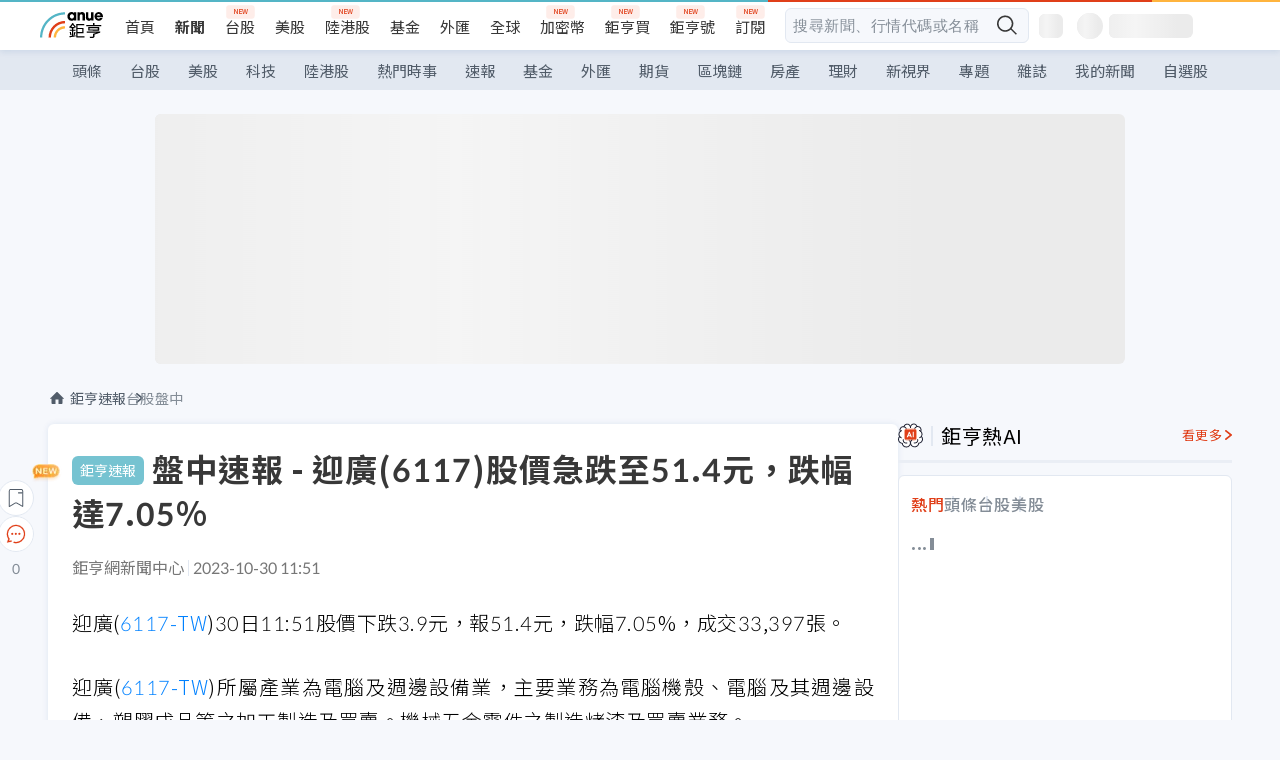

--- FILE ---
content_type: text/html; charset=utf-8
request_url: https://news.cnyes.com/news/id/5360361
body_size: 41189
content:
<!DOCTYPE html><html lang="zh-TW" data-version="4.132.8"><head><meta charSet="utf-8"/><meta name="viewport" content="width=device-width, initial-scale=1, maximum-scale=1, viewport-fit=cover"/><link rel="preload" as="image" href="/assets/icons/search/icon-search-new.svg"/><link rel="preload" as="image" href="/assets/icons/menu/menu.svg"/><link rel="preload" as="image" href="/assets/icons/logo/anue-logo-colorful.svg"/><link rel="preload" as="image" href="/assets/icons/search/search.svg"/><link rel="preload" as="image" href="/assets/icons/breadCrumb/symbol-icon-home.svg"/><link rel="preload" as="image" href="/assets/icons/carousel/icon-slider-arrow-left-with-round.svg"/><link rel="preload" as="image" href="/assets/icons/carousel/icon-slider-arrow-right-with-round.svg"/><link rel="stylesheet" href="/_next/static/css/921e4f68c9e13c29.css" data-precedence="next"/><link rel="stylesheet" href="/_next/static/css/f7cc80eb46165eff.css" data-precedence="next"/><link rel="stylesheet" href="/_next/static/css/f227d60c22366278.css" data-precedence="next"/><link rel="stylesheet" href="/_next/static/css/4039ce703448f390.css" data-precedence="next"/><link rel="stylesheet" href="/_next/static/css/8b7963c8de89601f.css" data-precedence="next"/><link rel="stylesheet" href="/_next/static/css/759b945fa817fa3c.css" data-precedence="next"/><link rel="stylesheet" href="/_next/static/css/5773ed180c2eb2e5.css" data-precedence="next"/><link rel="stylesheet" href="/_next/static/css/30d367a73af39db6.css" data-precedence="next"/><link rel="stylesheet" href="/_next/static/css/543dd8f1d20298cf.css" data-precedence="next"/><link rel="stylesheet" href="/_next/static/css/513bfe5edfb6b4d1.css" data-precedence="next"/><link rel="stylesheet" href="/_next/static/css/9f837dd03d448832.css" data-precedence="next"/><link rel="stylesheet" href="/_next/static/css/323628e83134b360.css" data-precedence="next"/><link rel="stylesheet" href="/_next/static/css/bd50bb137f86e3ce.css" data-precedence="next"/><link rel="stylesheet" href="/_next/static/css/1c133bed36662f04.css" data-precedence="next"/><link rel="stylesheet" href="/_next/static/css/a9fbe288147bd1c6.css" data-precedence="next"/><link rel="stylesheet" href="/_next/static/css/46b66030a4177c6e.css" data-precedence="next"/><link rel="stylesheet" href="/_next/static/css/ca2429f3545c5824.css" data-precedence="next"/><link rel="stylesheet" href="/_next/static/css/970fae4e90de993d.css" data-precedence="next"/><link rel="stylesheet" href="/_next/static/css/c40456275ac14497.css" data-precedence="next"/><link rel="stylesheet" href="/_next/static/css/373fd6ea90fa8b66.css" data-precedence="next"/><link rel="stylesheet" href="/_next/static/css/9f913ba69ac29bc9.css" data-precedence="next"/><link rel="stylesheet" href="/_next/static/css/ae2a5c3b23566602.css" data-precedence="next"/><link rel="stylesheet" href="/_next/static/css/7c6be8456fdd5fe3.css" data-precedence="next"/><link rel="stylesheet" href="/_next/static/css/ac4015fcf3665c09.css" data-precedence="next"/><link rel="stylesheet" href="/_next/static/css/c7f6756b9fee5db4.css" data-precedence="next"/><link rel="stylesheet" href="/_next/static/css/cf8914b0fc44633d.css" data-precedence="next"/><link rel="stylesheet" href="/_next/static/css/f169cdc088d50a8b.css" as="style" data-precedence="dynamic"/><link rel="preload" as="script" fetchPriority="low" href="/_next/static/chunks/webpack-4a17699f56f9b8ad.js"/><script src="/_next/static/chunks/3a9b4730-185aa910e7af5e8f.js" async=""></script><script src="/_next/static/chunks/2488-55f444711c6562c5.js" async=""></script><script src="/_next/static/chunks/main-app-0b3f48bf1357963b.js" async=""></script><script src="/_next/static/chunks/app/(main)/news/id/%5Bid%5D/loading-60bced378930446c.js" async=""></script><script src="/_next/static/chunks/5934-3d1463657a7941f5.js" async=""></script><script src="/_next/static/chunks/4994-b5ca8ce09bec58c0.js" async=""></script><script src="/_next/static/chunks/8358-ff92edbdf2bb849b.js" async=""></script><script src="/_next/static/chunks/7861-6a579693820ae7bd.js" async=""></script><script src="/_next/static/chunks/5379-f1dafeaac01246fd.js" async=""></script><script src="/_next/static/chunks/8221-3ed5b21b1c906781.js" async=""></script><script src="/_next/static/chunks/8627-e371a37d87d8764f.js" async=""></script><script src="/_next/static/chunks/9612-cc082defc03012d0.js" async=""></script><script src="/_next/static/chunks/5410-11334976667389a8.js" async=""></script><script src="/_next/static/chunks/2055-0d6a28624a5f1bac.js" async=""></script><script src="/_next/static/chunks/5790-c70621c21ed58e6b.js" async=""></script><script src="/_next/static/chunks/8593-2f08099a882a5557.js" async=""></script><script src="/_next/static/chunks/4874-85b11468a11a041d.js" async=""></script><script src="/_next/static/chunks/3348-e0f78e334193dc6d.js" async=""></script><script src="/_next/static/chunks/app/(main)/news/id/%5Bid%5D/layout-3813cc9dde43734a.js" async=""></script><script src="/_next/static/chunks/3230-8d0a229af9c20f94.js" async=""></script><script src="/_next/static/chunks/9318-86e792a5437cd1c0.js" async=""></script><script src="/_next/static/chunks/3243-935f6ecbe001f0d5.js" async=""></script><script src="/_next/static/chunks/app/(main)/layout-d7a013d994008d86.js" async=""></script><script src="/_next/static/chunks/app/(main)/news/id/%5Bid%5D/error-dc7d024d014269f1.js" async=""></script><script src="/_next/static/chunks/app/(main)/news/id/%5Bid%5D/not-found-c7f5cdf0562f7ea1.js" async=""></script><link rel="preload" href="https://player.svc.litv.tv/pixel/liad-pixel.js" as="script"/><link rel="preload" href="https://securepubads.g.doubleclick.net/tag/js/gpt.js" as="script"/><link rel="preload" href="https://tags-assets.mlytics.com/client/tmc.js" as="script"/><link rel="icon" href="/favicon.png" type="image/png"/><link rel="apple-touch-icon" href="/favicon.png"/><link rel="shortcut icon" href="/favicon.ico" type="image/x-icon"/><link rel="icon" href="/favicon.svg" type="image/svg+xml"/><meta name="theme-color" content="#ffffff"/><title>盤中速報 - 迎廣(6117)股價急跌至51.4元，跌幅達7.05% | 鉅亨網 - 台股盤中</title><meta name="description" content="迎廣(6117-TW)盤中股價下跌，近5日股價、大盤表現、三大法人買賣超、融資融券增減、即時新聞資訊。"/><meta name="author" content="鉅亨網新聞中心"/><meta name="keywords" content="台股,台股盤中,盤中速報,盤中漲跌幅"/><meta name="category" content="anue_live"/><meta name="google-play-app" content="app-id=com.cnyes.android"/><meta name="fb:app_id" content="1114465906367715"/><meta name="google-site-verification" content="E8zVZO3O9YAjbBcY0NmGu3q8E_BwxZuR57scScomueI"/><link rel="canonical" href="https://news.cnyes.com/news/id/5360361"/><link rel="alternate" media="only screen and (max-width: 768px)" href="https://news.cnyes.com/news/id/5360361"/><meta name="apple-itunes-app" content="app-id=1071014509"/><meta property="og:title" content="盤中速報 - 迎廣(6117)股價急跌至51.4元，跌幅達7.05% | 鉅亨網 - 台股盤中"/><meta property="og:description" content="迎廣(6117-TW)盤中股價下跌，近5日股價、大盤表現、三大法人買賣超、融資融券增減、即時新聞資訊。"/><meta property="og:url" content="https://news.cnyes.com/news/id/5360361"/><meta property="og:locale" content="zh_TW"/><meta property="og:image" content="https://news.cnyes.com/assets/images/og-image.png"/><meta property="og:type" content="article"/><meta property="article:published_time" content="2023/10/30 上午11:51:47"/><meta name="twitter:card" content="summary_large_image"/><meta name="twitter:title" content="盤中速報 - 迎廣(6117)股價急跌至51.4元，跌幅達7.05% | 鉅亨網 - 台股盤中"/><meta name="twitter:description" content="迎廣(6117-TW)盤中股價下跌，近5日股價、大盤表現、三大法人買賣超、融資融券增減、即時新聞資訊。"/><meta name="twitter:image" content="https://news.cnyes.com/assets/images/og-image.png"/><link rel="icon" href="/favicon.ico" type="image/x-icon" sizes="16x16"/><link href="https://fonts.googleapis.com/css?family=Lato:300,400,500,700&amp;text=0123456789" rel="stylesheet" type="text/css"/><link href="https://fonts.googleapis.com/css?family=Noto+Sans+TC:300,400,500,700" rel="stylesheet" type="text/css"/><script src="/_next/static/chunks/polyfills-78c92fac7aa8fdd8.js" noModule=""></script></head><body class="b1nl46oh"><script>(self.__next_s=self.__next_s||[]).push([0,{"children":"\n              var googletag = googletag || {};\n              googletag.cmd = googletag.cmd || [];\n            "}])</script><script>(self.__next_s=self.__next_s||[]).push(["https://securepubads.g.doubleclick.net/tag/js/gpt.js",{"async":true,"id":"gpt-script"}])</script><header id="anue-header" class="c1ybci1p"><div class="d1nias15"><div class="desktop-header have-shadow"><header class="huepua3"><div class="c1l52at7"><a href="https://www.cnyes.com" class="lgi1m7w"></a><ul class="cl3pwmo"><li class="c1hb2kgr"><a href="https://www.cnyes.com" target="_self" rel="noopener noreferrer" class="a18jyayu" style="--a18jyayu-0:400;--a18jyayu-1:400">首頁</a></li><li class="c1hb2kgr"><a href="https://news.cnyes.com/news/cat/headline" target="_self" rel="noopener noreferrer" class="current a18jyayu" style="--a18jyayu-0:400;--a18jyayu-1:700">新聞</a></li><li class="c1hb2kgr"><a href="https://www.cnyes.com/twstock" target="_self" rel="noopener noreferrer" class="new a18jyayu" style="--a18jyayu-0:400;--a18jyayu-1:400">台股</a></li><li class="c1hb2kgr"><a href="https://www.cnyes.com/usstock" target="_self" rel="noopener noreferrer" class="a18jyayu" style="--a18jyayu-0:400;--a18jyayu-1:400">美股</a></li><li class="c1hb2kgr"><a href="https://www.cnyes.com/hkstock" target="_self" rel="noopener noreferrer" class="new a18jyayu" style="--a18jyayu-0:400;--a18jyayu-1:400">陸港股</a></li><li class="c1hb2kgr"><a href="https://fund.cnyes.com" target="_self" rel="noopener noreferrer" class="a18jyayu" style="--a18jyayu-0:400;--a18jyayu-1:400">基金</a></li><li class="c1hb2kgr"><a href="https://www.cnyes.com/forex" target="_self" rel="noopener noreferrer" class="a18jyayu" style="--a18jyayu-0:400;--a18jyayu-1:400">外匯</a></li><li class="c1hb2kgr"><a href="https://invest.cnyes.com/indices/major" target="_self" rel="noopener noreferrer" class="a18jyayu" style="--a18jyayu-0:400;--a18jyayu-1:400">全球</a></li><li class="c1hb2kgr"><a href="https://crypto.cnyes.com" target="_self" rel="noopener noreferrer" class="new a18jyayu" style="--a18jyayu-0:400;--a18jyayu-1:400">加密幣</a></li><li class="c1hb2kgr"><a href="https://anuefund.tw/768tv" target="_self" rel="noopener noreferrer" class="new a18jyayu" style="--a18jyayu-0:400;--a18jyayu-1:400">鉅亨買</a></li><li class="c1hb2kgr"><a href="https://hao.cnyes.com?utm_source=cnyes&amp;utm_medium=nav" target="_self" rel="noopener noreferrer" class="new a18jyayu" style="--a18jyayu-0:400;--a18jyayu-1:400">鉅亨號</a></li><li class="c1hb2kgr"><a href="https://www.cnyes.com/anuestore" target="_self" rel="noopener noreferrer" class="new a18jyayu" style="--a18jyayu-0:400;--a18jyayu-1:400">訂閱</a></li></ul><div class="s1vyna59"><div class="vz68neb"><div class="c3g6gi"><div class="c1qetjgo"><input type="search" placeholder="搜尋新聞、行情代碼或名稱" class="desktop iz28ylr"/><div class="b1pm9kik"><img alt="search icon" src="/assets/icons/search/icon-search-new.svg" class="search desktop i8fpj51" width="24" height="24"/></div></div></div><div class="ruswah8"><div class="c1foi1fo"><div class="s10t8so0"></div></div></div></div></div><div class="irxd8om"><!--$--><!--$!--><template data-dgst="BAILOUT_TO_CLIENT_SIDE_RENDERING"></template><span aria-live="polite" aria-busy="true"><span class="react-loading-skeleton" style="width:24px;height:24px;border-radius:6px">‌</span><br/></span><!--/$--><!--/$--><!--$--><!--$!--><template data-dgst="BAILOUT_TO_CLIENT_SIDE_RENDERING"></template><div class="b7b7oug"><span aria-live="polite" aria-busy="true"><span class="react-loading-skeleton" style="margin-right:6px;width:26px;height:26px;border-radius:50%">‌</span><br/></span><span aria-live="polite" aria-busy="true"><span class="react-loading-skeleton" style="width:84px;height:24px;border-radius:6px">‌</span><br/></span></div><!--/$--><!--/$--></div></div></header><div height="40" class="v1x160j6" style="--v1x160j6-0:#e2e8f1;--v1x160j6-1:40px"><ul class="c1n5hs9b" style="--c1n5hs9b-0:#e2e8f1;--c1n5hs9b-1:40px"><li class="tn6a5v3" style="--tn6a5v3-0:#515c69;--tn6a5v3-1:transparent"><a href="/news/cat/headline">頭條</a></li><li class="tn6a5v3" style="--tn6a5v3-0:#515c69;--tn6a5v3-1:transparent"><a href="/news/cat/tw_stock">台股</a></li><li class="tn6a5v3" style="--tn6a5v3-0:#515c69;--tn6a5v3-1:transparent"><a href="/news/cat/wd_stock">美股</a></li><li class="tn6a5v3" style="--tn6a5v3-0:#515c69;--tn6a5v3-1:transparent"><a href="/news/cat/tech">科技</a></li><li class="tn6a5v3" style="--tn6a5v3-0:#515c69;--tn6a5v3-1:transparent"><a href="/news/cat/cn_stock">陸港股</a></li><li class="tn6a5v3" style="--tn6a5v3-0:#515c69;--tn6a5v3-1:transparent"><a href="/poptopic">熱門時事</a></li><li class="tn6a5v3" style="--tn6a5v3-0:#515c69;--tn6a5v3-1:transparent"><a href="/news/cat/anue_live">速報</a></li><li class="tn6a5v3" style="--tn6a5v3-0:#515c69;--tn6a5v3-1:transparent"><a href="/news/cat/fund">基金</a></li><li class="tn6a5v3" style="--tn6a5v3-0:#515c69;--tn6a5v3-1:transparent"><a href="/news/cat/forex">外匯</a></li><li class="tn6a5v3" style="--tn6a5v3-0:#515c69;--tn6a5v3-1:transparent"><a href="/news/cat/future">期貨</a></li><li class="tn6a5v3" style="--tn6a5v3-0:#515c69;--tn6a5v3-1:transparent"><a href="/news/cat/bc">區塊鏈</a></li><li class="tn6a5v3" style="--tn6a5v3-0:#515c69;--tn6a5v3-1:transparent"><a href="/news/cat/cnyeshouse">房產</a></li><li class="tn6a5v3" style="--tn6a5v3-0:#515c69;--tn6a5v3-1:transparent"><a href="/news/cat/tw_money">理財</a></li><li class="tn6a5v3" style="--tn6a5v3-0:#515c69;--tn6a5v3-1:transparent"><a href="/news/cat/celebrity_area">新視界</a></li><li class="tn6a5v3" style="--tn6a5v3-0:#515c69;--tn6a5v3-1:transparent"><a href="https://news.cnyes.com/projects">專題</a></li><li class="tn6a5v3" style="--tn6a5v3-0:#515c69;--tn6a5v3-1:transparent"><a href="/news/cat/mag">雜誌</a></li><li class="tn6a5v3" style="--tn6a5v3-0:#515c69;--tn6a5v3-1:transparent"><a href="/member/mytag/all">我的新聞</a></li><li class="tn6a5v3" style="--tn6a5v3-0:#515c69;--tn6a5v3-1:transparent"><a href="https://www.cnyes.com/member/portfolios">自選股</a></li></ul></div></div></div><div class="m3qvebg"><div class="mobile-header"><section class="c1s8zsce"><img alt="menu-icon" src="/assets/icons/menu/menu.svg" height="18" width="18" class="iwjyq0j"/><div class="mdxlrjx"><div class="lvsnr77"><a class="l160ibr3" href="/news/cat/headline"><img alt="anue logo" src="/assets/icons/logo/anue-logo-colorful.svg" height="30" width="70"/></a></div><div class="rti3r0y"><a href="https://campaign.cnyes.com/topics/LegacyAcademy/?utm_source=mweb&amp;utm_medium=anuebuy" target="_blank" rel="noopener noreferrer" data-global-ga-category="Header" data-global-ga-action="click" data-global-ga-label="鉅亨傳承學院" class="mapmbvj"><img src="/assets/icons/header/symbol-icon-ye-sclub.png" alt="鉅亨傳承學院" title="https://campaign.cnyes.com/topics/LegacyAcademy/?utm_source=mweb&amp;utm_medium=anuebuy" width="24" height="24" loading="lazy"/></a><a href="https://hao.cnyes.com/" data-global-ga-category="Header" data-global-ga-action="click" data-global-ga-label="鉅亨號" class="mapmbvj"><img src="/assets/icons/header/hao.png" alt="鉅亨號" title="https://hao.cnyes.com" width="24" height="24" loading="lazy"/></a><a href="https://campaign.cnyes.com/topics/anuecrypto/?utm_source=mobile&amp;utm_medium=header" target="_blank" rel="noopener noreferrer" data-global-ga-category="Header" data-global-ga-action="click" data-global-ga-label="鉅亨買幣" class="mapmbvj"><img src="/assets/icons/header/crypto.png" alt="鉅亨買幣" title="https://campaign.cnyes.com/topics/anuecrypto/?utm_source=mobile&amp;utm_medium=header" width="24" height="24" loading="lazy"/></a><a href="https://www.cnyes.com/events" target="_self" class="c1ni1sin"><svg width="24" height="24" viewBox="0 0 24 24" style="overflow:initial"><g stroke="#383838" stroke-width="1" fill="none" fill-rule="evenodd"><g fill="#fff"><path id="bell" d="M12 4.222a6.433 6.433 0 0 1 6.429 6.663l-.133 3.708 1.132 1.94a2 2 0 0 1-1.399 2.98l-1.585.265c-2.942.49-5.946.49-8.888 0l-1.585-.264a2 2 0 0 1-1.4-2.98l1.133-1.941-.133-3.708A6.433 6.433 0 0 1 12 4.222z"></path><path d="M9.778 19.778a2.222 2.222 0 0 0 4.444 0M10.519 4.445v-.964a1.481 1.481 0 0 1 2.962 0v1.022"></path></g></g></svg></a><!--$!--><template data-dgst="BAILOUT_TO_CLIENT_SIDE_RENDERING"></template><!--/$--></div></div><img alt="search icon" src="/assets/icons/search/search.svg" width="18" height="18" class="s3icxza"/></section></div></div></header><div id=""><div class="a133dm9s"><div id="div-gpt-ad-cnyes_news_inside_all_top" class="a1mzdm1v" style="--a1mzdm1v-0:970px;--a1mzdm1v-1:250px;--a1mzdm1v-2:970px;--a1mzdm1v-3:250px;--a1mzdm1v-4:24px;--a1mzdm1v-5:24px;--a1mzdm1v-6:auto;--a1mzdm1v-7:auto"><span aria-live="polite" aria-busy="true"><span class="react-loading-skeleton" style="border-radius:6px;width:100%;height:100%">‌</span><br/></span></div></div><main class="v1hm61vt"><div class="c9ky432"><!--$?--><template id="B:0"></template><div class="b1xk4ycj"><img src="/assets/icons/breadCrumb/symbol-icon-home.svg" alt="home-icon" class="hjeu68v"/><div class="b1jrbpvn"><span aria-live="polite" aria-busy="true"><span class="react-loading-skeleton" style="width:50px;height:14px;border-radius:6px">‌</span><br/></span><span aria-live="polite" aria-busy="true"><span class="react-loading-skeleton" style="width:80px;height:14px;border-radius:6px">‌</span><br/></span></div></div><article class="a1bro7my"><section class="t1t26qd"><span class="c8mpa8a"></span><span aria-live="polite" aria-busy="true"><span class="react-loading-skeleton" style="width:300px;height:32px;border-radius:6px">‌</span><br/></span></section><div class="acvel4f"><span aria-live="polite" aria-busy="true"><span class="react-loading-skeleton" style="width:200px;height:16px;border-radius:6px">‌</span><br/></span></div><div class="c15w71un"><span aria-live="polite" aria-busy="true"><span class="react-loading-skeleton" style="width:100%;height:300px;border-radius:6px">‌</span><br/></span></div></article><!--/$--></div><aside class="vinw7c5" style="--vinw7c5-0:35px"><div id="aside" class="c6vqgdx"><!--$--><div id="div-gpt-ad-aside-banner-top" class="a1mzdm1v" style="--a1mzdm1v-0:100%;--a1mzdm1v-1:100%;--a1mzdm1v-2:300px;--a1mzdm1v-3:600px;--a1mzdm1v-4:0;--a1mzdm1v-5:0;--a1mzdm1v-6:auto;--a1mzdm1v-7:auto"><span aria-live="polite" aria-busy="true"><span class="react-loading-skeleton" style="width:100%;height:100%;border-radius:6px">‌</span><br/></span></div><!--/$--><section class="section-aside-container ck1jcsm" style="--ck1jcsm-2:32px 0 16px"><div class="section-aside-wrapper c106polj"><img alt="section icon" loading="lazy" width="25" height="25" decoding="async" data-nimg="1" class="icon" style="color:transparent" src="/assets/icons/icon-ai.svg"/><h3>鉅亨熱AI</h3><a href="/news/cat/hotai" target="_blank" class="l1q6lkcx">看更多</a></div><div class="c1iqrcew"><div class="c7l1g0s" style="--c7l1g0s-0:385px;--c7l1g0s-1:345px"><ul class="tn3hsof"><li class="active t1pva50s">熱門</li><li class="t1pva50s">頭條</li><li class="t1pva50s">台股</li><li class="t1pva50s">美股</li></ul><main class="c1k3idnr"><h1 class="h1hpe582"><span class="cjeph51">...</span><span class="ctz40ky"></span></h1></main></div></div></section><section class="section-aside-container ck1jcsm" style="--ck1jcsm-2:32px 0 16px"><div class="section-aside-wrapper c106polj"><img alt="section icon" loading="lazy" width="25" height="25" decoding="async" data-nimg="1" class="icon" style="color:transparent" src="/assets/icons/popularRank.svg"/><h3>人氣排行</h3><a href="https://news.cnyes.com/trending" target="_self" class="l1q6lkcx">看更多</a></div><div class="c1s8549x"><ul class="tn3hsof"><li class="active t1pva50s">總覽</li><li class="t1pva50s">台股</li><li class="t1pva50s">美股</li></ul><div class="i8whfcm"><div style="background-image:url(https://cimg.cnyes.cool/prod/news/6318260/m/f82dcb155f8f7cb3e2838cd43df49673.jpg)" class="pfzmrd0"></div></div><a title="〈美股盤後〉川普稱與北約達格陵蘭框架協議 道瓊跳漲近600點" color="#ddbe43" class="pmvb4k5" style="--pmvb4k5-0:#ddbe43" href="/news/id/6318260"><i>1.</i><p font-size="16" class="p1uv3ykh" style="--p1uv3ykh-0:16px;--p1uv3ykh-1:1.6">〈美股盤後〉川普稱與北約達格陵蘭框架協議 道瓊跳漲近600點</p></a><a title="222%！高盛：AI基建引爆全球PCB超級周期 銅箔基板成長將碾壓全產業" color="#b1bed0" class="pmvb4k5" style="--pmvb4k5-0:#b1bed0" href="/news/id/6318103"><i>2.</i><p font-size="16" class="p1uv3ykh" style="--p1uv3ykh-0:16px;--p1uv3ykh-1:1.6">222%！高盛：AI基建引爆全球PCB超級周期 銅箔基板成長將碾壓全產業</p></a><a title="川普與黃仁勳在達沃斯一席話 逢低買盤重返市場" color="#d18552" class="pmvb4k5" style="--pmvb4k5-0:#d18552" href="/news/id/6318281"><i>3.</i><p font-size="16" class="p1uv3ykh" style="--p1uv3ykh-0:16px;--p1uv3ykh-1:1.6">川普與黃仁勳在達沃斯一席話 逢低買盤重返市場</p></a><div class="p1hxxh6l"><div id="div-gpt-ad-cnyes_news_inside_native_Right2" class="a1mzdm1v" style="--a1mzdm1v-0:100%;--a1mzdm1v-1:100%;--a1mzdm1v-2:none;--a1mzdm1v-3:none;--a1mzdm1v-4:0;--a1mzdm1v-5:0;--a1mzdm1v-6:auto;--a1mzdm1v-7:auto"><span aria-live="polite" aria-busy="true"><span class="react-loading-skeleton" style="width:100%;height:100%;border-radius:6px">‌</span><br/></span></div></div><a title="台積電最大客戶洗牌？傳蘋果多年優先權時代告終" color="#848d97" class="pmvb4k5" style="--pmvb4k5-0:#848d97" href="/news/id/6318674"><i>4.</i><p font-size="16" class="p1uv3ykh" style="--p1uv3ykh-0:16px;--p1uv3ykh-1:1.6">台積電最大客戶洗牌？傳蘋果多年優先權時代告終</p></a><a title="有1200萬就退休！富達調查：台灣民眾7成看好未來 退休儲蓄缺口750萬成頭號壓力源" color="#848d97" class="pmvb4k5" style="--pmvb4k5-0:#848d97" href="/news/id/6280203"><i>5.</i><p font-size="16" class="p1uv3ykh" style="--p1uv3ykh-0:16px;--p1uv3ykh-1:1.6">有1200萬就退休！富達調查：台灣民眾7成看好未來 退休儲蓄缺口750萬成頭號壓力源</p></a></div></section><div class="vanmi0l"><span aria-live="polite" aria-busy="true"><span class="react-loading-skeleton" style="border-radius:6px;width:100%;height:103.5px">‌</span><br/></span></div><section class="section-aside-container c1jod995" style="--c1jod995-2:32px 0 16px"><div class="section-aside-wrapper c106polj"><img alt="section icon" loading="lazy" width="25" height="25" decoding="async" data-nimg="1" class="icon" style="color:transparent" src="/assets/icons/editorChoose.svg"/><h3>主編精選</h3><a href="/news/cat/news24h" target="_self" class="l1q6lkcx">看更多</a></div><div class="news24h-list ch84ijz"></div></section><section class="b13nyf8m"><div id="div-gpt-ad-aside-banner-mid" class="a1mzdm1v" style="--a1mzdm1v-0:300px;--a1mzdm1v-1:600px;--a1mzdm1v-2:300px;--a1mzdm1v-3:600px;--a1mzdm1v-4:0;--a1mzdm1v-5:0;--a1mzdm1v-6:auto;--a1mzdm1v-7:auto"><span aria-live="polite" aria-busy="true"><span class="react-loading-skeleton" style="border-radius:6px;width:100%;height:100%">‌</span><br/></span></div></section><section class="section-aside-container c1jod995" style="--c1jod995-2:32px 0 16px"><div class="section-aside-wrapper c106polj"><img alt="section icon" loading="lazy" width="25" height="25" decoding="async" data-nimg="1" class="icon" style="color:transparent" src="/assets/icons/anue-lecture.svg"/><h3>鉅亨講座</h3><a href="https://www.cnyes.com/events" target="_self" class="l1q6lkcx">看更多</a></div><div class="c13k14ni"><ul class="tn3hsof"><li class="active t1pva50s">講座</li><li class="t1pva50s">公告</li></ul><ul class="l1y84pl8"></ul></div></section><div class="wo6or09"><section class="section-aside-container ck1jcsm" style="--ck1jcsm-2:32px 0 16px"><div class="section-aside-wrapper c106polj"><img alt="section icon" loading="lazy" width="25" height="25" decoding="async" data-nimg="1" class="icon" style="color:transparent" src="/assets/icons/pop-topic.svg"/><h3>熱門時事</h3><a href="/poptopic" target="_self" class="l1q6lkcx">看更多</a></div><div class="c1yrx6jy"><div><div class="t1bfkwjz" style="--t1bfkwjz-0:18px"><span aria-live="polite" aria-busy="true"><span class="react-loading-skeleton" style="width:26px;height:26px;border-radius:50%">‌</span><br/></span><div class="cwktnue"><span aria-live="polite" aria-busy="true"><span class="react-loading-skeleton" style="width:170px;height:29px;border-radius:6px">‌</span><br/></span></div></div><div class="cdvskaj" style="--cdvskaj-0:0;--cdvskaj-1:6px"><div class="csbqhi5"><span aria-live="polite" aria-busy="true"><span class="react-loading-skeleton" style="width:10px;height:10px;border-radius:50%">‌</span><br/></span><div class="c8xlkjx" style="--c8xlkjx-0:8px;--c8xlkjx-1:10px;--c8xlkjx-2:60px"><span aria-live="polite" aria-busy="true"><span class="react-loading-skeleton" style="width:40px;height:17px;border-radius:6px">‌</span><br/></span><h3 class="tgkyo5n"><span aria-live="polite" aria-busy="true"><span class="react-loading-skeleton" style="width:100%;height:17px;border-radius:6px">‌</span><br/></span></h3></div></div><div class="csbqhi5"><span aria-live="polite" aria-busy="true"><span class="react-loading-skeleton" style="width:10px;height:10px;border-radius:50%">‌</span><br/></span><div class="c8xlkjx" style="--c8xlkjx-0:8px;--c8xlkjx-1:10px;--c8xlkjx-2:60px"><span aria-live="polite" aria-busy="true"><span class="react-loading-skeleton" style="width:40px;height:17px;border-radius:6px">‌</span><br/></span><h3 class="tgkyo5n"><span aria-live="polite" aria-busy="true"><span class="react-loading-skeleton" style="width:100%;height:17px;border-radius:6px">‌</span><br/></span></h3></div></div><div class="l189vxqo" style="--l189vxqo-0:9px"></div></div></div><div><div class="t1bfkwjz" style="--t1bfkwjz-0:18px"><span aria-live="polite" aria-busy="true"><span class="react-loading-skeleton" style="width:26px;height:26px;border-radius:50%">‌</span><br/></span><div class="cwktnue"><span aria-live="polite" aria-busy="true"><span class="react-loading-skeleton" style="width:170px;height:29px;border-radius:6px">‌</span><br/></span></div></div><div class="cdvskaj" style="--cdvskaj-0:0;--cdvskaj-1:6px"><div class="csbqhi5"><span aria-live="polite" aria-busy="true"><span class="react-loading-skeleton" style="width:10px;height:10px;border-radius:50%">‌</span><br/></span><div class="c8xlkjx" style="--c8xlkjx-0:8px;--c8xlkjx-1:10px;--c8xlkjx-2:60px"><span aria-live="polite" aria-busy="true"><span class="react-loading-skeleton" style="width:40px;height:17px;border-radius:6px">‌</span><br/></span><h3 class="tgkyo5n"><span aria-live="polite" aria-busy="true"><span class="react-loading-skeleton" style="width:100%;height:17px;border-radius:6px">‌</span><br/></span></h3></div></div><div class="csbqhi5"><span aria-live="polite" aria-busy="true"><span class="react-loading-skeleton" style="width:10px;height:10px;border-radius:50%">‌</span><br/></span><div class="c8xlkjx" style="--c8xlkjx-0:8px;--c8xlkjx-1:10px;--c8xlkjx-2:60px"><span aria-live="polite" aria-busy="true"><span class="react-loading-skeleton" style="width:40px;height:17px;border-radius:6px">‌</span><br/></span><h3 class="tgkyo5n"><span aria-live="polite" aria-busy="true"><span class="react-loading-skeleton" style="width:100%;height:17px;border-radius:6px">‌</span><br/></span></h3></div></div><div class="l189vxqo" style="--l189vxqo-0:9px"></div></div></div></div></section></div><div class="vanmi0l"><span aria-live="polite" aria-busy="true"><span class="react-loading-skeleton" style="border-radius:6px;width:100%;height:103.5px">‌</span><br/></span></div><section class="section-aside-container c1jod995" style="--c1jod995-2:32px 0 16px"><div class="section-aside-wrapper c106polj"><img alt="section icon" loading="lazy" width="25" height="25" decoding="async" data-nimg="1" class="icon" style="color:transparent" src="/assets/icons/section-fund.svg"/><h3>鉅亨熱基金</h3><a href="https://fund.cnyes.com" target="_blank" class="l1q6lkcx">看更多</a></div><div class="viq69dn"><ul class="t1cgh5qm"><li class="active t1t6yq1z">基金亮點</li><li class="t1t6yq1z">主題熱議</li></ul><nav class="n6yqcst"><ul class="sub-tab"><li class="tab active">近期亮點</li><li class="tab">熱門自選</li></ul><span class="tabs-selector ci912hr"><button class="active l1fii4wo"><span>月</span></button><button class="m1gv1aw8">更多</button></span></nav><ul class="uzs5x9h"><div class="di89ht1"><span aria-live="polite" aria-busy="true"><span class="react-loading-skeleton" style="width:100%;height:54px;border-radius:6px">‌</span><br/></span></div><div class="di89ht1"><span aria-live="polite" aria-busy="true"><span class="react-loading-skeleton" style="width:100%;height:54px;border-radius:6px">‌</span><br/></span></div><div class="di89ht1"><span aria-live="polite" aria-busy="true"><span class="react-loading-skeleton" style="width:100%;height:54px;border-radius:6px">‌</span><br/></span></div><div class="di89ht1"><span aria-live="polite" aria-busy="true"><span class="react-loading-skeleton" style="width:100%;height:54px;border-radius:6px">‌</span><br/></span></div><div class="time">--</div></ul></div></section><div id="div-gpt-ad-aside-banner-bottom" class="a1mzdm1v" style="--a1mzdm1v-0:300px;--a1mzdm1v-1:250px;--a1mzdm1v-2:300px;--a1mzdm1v-3:250px;--a1mzdm1v-4:0;--a1mzdm1v-5:0;--a1mzdm1v-6:auto;--a1mzdm1v-7:auto"><span aria-live="polite" aria-busy="true"><span class="react-loading-skeleton" style="border-radius:6px;width:100%;height:100%">‌</span><br/></span></div><div id="NewsFeatureReport" class="wo6or09"><section class="c1axdy7y"><div class="t1f8ue4o"><span aria-live="polite" aria-busy="true"><span class="react-loading-skeleton" style="height:38px;border-radius:6px">‌</span><br/></span></div><div class="i6t8yrg"><span aria-live="polite" aria-busy="true"><span class="react-loading-skeleton" style="height:274px;border-radius:6px">‌</span><br/></span></div><div class="ffa96yr"><span aria-live="polite" aria-busy="true"><span class="react-loading-skeleton" style="height:6px;border-radius:6px">‌</span><br/></span></div></section></div><!--$!--><template data-dgst="BAILOUT_TO_CLIENT_SIDE_RENDERING"></template><!--/$--><section class="section-aside-container c1jod995" style="--c1jod995-2:32px 0 16px"><div class="section-aside-wrapper c106polj"><img alt="section icon" loading="lazy" width="25" height="25" decoding="async" data-nimg="1" class="icon" style="color:transparent" src="/assets/icons/symbol-card-side-icon.svg"/><h3>熱門排行</h3><a href="/member/rankinglist" target="_blank" class="l1q6lkcx">看更多</a></div><div class="v3japm9"><ul class="t1cgh5qm"><li class="active t1t6yq1z">熱門追蹤</li><li class="t1t6yq1z">熱門收藏</li></ul><nav class="n6eygn3"><ul class="sub-tab"><li class="tab active">標籤</li><li class="tab">時事</li></ul></nav><div class="lyggs4f"><!--$--><!--$!--><template data-dgst="BAILOUT_TO_CLIENT_SIDE_RENDERING"></template><div class="h1paadp4" style="--h1paadp4-0:0px"><div class="hiir0tf" style="--hiir0tf-0:repeat(3, 1fr);--hiir0tf-1:repeat(1, 1fr)"><div class="c1toysbd"><div class="h14yock2"><span aria-live="polite" aria-busy="true"><span class="react-loading-skeleton" style="width:34px;height:24px;border-radius:6px">‌</span><br/></span></div><div class="h19tdhzl"><p><span aria-live="polite" aria-busy="true"><span class="react-loading-skeleton" style="width:180px;height:28px;border-radius:6px">‌</span><br/></span></p><span aria-live="polite" aria-busy="true"><span class="react-loading-skeleton" style="width:64px;height:28px;border-radius:6px">‌</span><br/></span></div></div><div class="c1toysbd"><div class="h14yock2"><span aria-live="polite" aria-busy="true"><span class="react-loading-skeleton" style="width:34px;height:24px;border-radius:6px">‌</span><br/></span></div><div class="h19tdhzl"><p><span aria-live="polite" aria-busy="true"><span class="react-loading-skeleton" style="width:180px;height:28px;border-radius:6px">‌</span><br/></span></p><span aria-live="polite" aria-busy="true"><span class="react-loading-skeleton" style="width:64px;height:28px;border-radius:6px">‌</span><br/></span></div></div><div class="c1toysbd"><div class="h14yock2"><span aria-live="polite" aria-busy="true"><span class="react-loading-skeleton" style="width:34px;height:24px;border-radius:6px">‌</span><br/></span></div><div class="h19tdhzl"><p><span aria-live="polite" aria-busy="true"><span class="react-loading-skeleton" style="width:180px;height:28px;border-radius:6px">‌</span><br/></span></p><span aria-live="polite" aria-busy="true"><span class="react-loading-skeleton" style="width:64px;height:28px;border-radius:6px">‌</span><br/></span></div></div></div></div><!--/$--><!--/$--></div></div></section><section id="NewsTwStockExpert" class="section-aside-container c1jod995" style="--c1jod995-2:32px 0 16px"><div class="section-aside-wrapper c106polj"><img alt="section icon" loading="lazy" width="25" height="25" decoding="async" data-nimg="1" class="icon" style="color:transparent" src="/assets/icons/twStockExpert.svg"/><h3>台股專家觀點</h3><a href="/news/cat/stock_report" target="_self" class="l1q6lkcx">看更多</a></div><div class="c1q4xm40"></div></section><section id="LogoWallCarouselAside" height="232" class="l8u4wkb" style="--l8u4wkb-0:100%;--l8u4wkb-1:232px"><div class="slide"><div style="width:-2px;height:232px" class="c1txj10r"><div class="carousel"><div class="carousel__body" style="transition:transform 0s;width:200%;height:232px;transform:translateX(-50%)"></div><div class="carousel__arrows"><div class="carousel__arrows__arrow"><img class="carousel__arrows__/assets/icons/carousel/icon-slider-arrow-left-with-round.svg" src="/assets/icons/carousel/icon-slider-arrow-left-with-round.svg" alt="left arrow"/></div><div class="carousel__arrows__arrow"><img class="carousel__arrows__/assets/icons/carousel/icon-slider-arrow-right-with-round.svg" src="/assets/icons/carousel/icon-slider-arrow-right-with-round.svg" alt="right arrow"/></div></div></div></div></div></section><div id="AnueService" class="wo6or09"><section class="c9turoh"><span aria-live="polite" aria-busy="true"><span class="react-loading-skeleton" style="height:38px;border-radius:6px">‌</span><br/></span><div class="cwiqs2w"><div class="nk3ubmv"><span aria-live="polite" aria-busy="true"><span class="react-loading-skeleton" style="height:107px;border-radius:6px">‌</span><br/></span></div><div class="nk3ubmv"><span aria-live="polite" aria-busy="true"><span class="react-loading-skeleton" style="height:107px;border-radius:6px">‌</span><br/></span></div><div class="nxoehow"><span aria-live="polite" aria-busy="true"><span class="react-loading-skeleton" style="height:20px;border-radius:6px">‌</span><br/></span></div><div class="nxoehow"><span aria-live="polite" aria-busy="true"><span class="react-loading-skeleton" style="height:20px;border-radius:6px">‌</span><br/></span></div><div class="nxoehow"><span aria-live="polite" aria-busy="true"><span class="react-loading-skeleton" style="height:20px;border-radius:6px">‌</span><br/></span></div><div class="nxoehow"><span aria-live="polite" aria-busy="true"><span class="react-loading-skeleton" style="height:20px;border-radius:6px">‌</span><br/></span></div></div></section></div><!--$!--><template data-dgst="BAILOUT_TO_CLIENT_SIDE_RENDERING"></template><!--/$--></div></aside></main><div id="div-gpt-ad-cnyes_news_inside_bottom_728*90" class="a1mzdm1v" style="--a1mzdm1v-0:728px;--a1mzdm1v-1:90px;--a1mzdm1v-2:728px;--a1mzdm1v-3:90px;--a1mzdm1v-4:24px;--a1mzdm1v-5:24px;--a1mzdm1v-6:auto;--a1mzdm1v-7:auto"><span aria-live="polite" aria-busy="true"><span class="react-loading-skeleton" style="border-radius:6px;width:100%;height:100%">‌</span><br/></span></div></div><noscript><iframe src="https://www.googletagmanager.com/ns.html?id=GTM-52N9SQ2" height="0" width="0" style="display:none;visibility:hidden"></iframe></noscript><!--$--><!--$!--><template data-dgst="BAILOUT_TO_CLIENT_SIDE_RENDERING"></template><!--/$--><!--/$--><!--$--><!--$--><div class="c1icadil"><div class="Toastify"></div></div><!--/$--><!--$--><!--/$--><!--$--><div class="fixed-wrapper--m align-center pointer-events-auto c1nqb2so" style="bottom:26px"><!--$!--><template data-dgst="BAILOUT_TO_CLIENT_SIDE_RENDERING"></template><!--/$--></div><!--/$--><!--/$--><script src="/_next/static/chunks/webpack-4a17699f56f9b8ad.js" async=""></script><script>(self.__next_f=self.__next_f||[]).push([0]);self.__next_f.push([2,null])</script><script>self.__next_f.push([1,"1:HL[\"/_next/static/css/921e4f68c9e13c29.css\",\"style\"]\n2:HL[\"/_next/static/css/f7cc80eb46165eff.css\",\"style\"]\n3:HL[\"/_next/static/css/f227d60c22366278.css\",\"style\"]\n4:HL[\"/_next/static/css/4039ce703448f390.css\",\"style\"]\n5:HL[\"/_next/static/css/8b7963c8de89601f.css\",\"style\"]\n6:HL[\"/_next/static/css/759b945fa817fa3c.css\",\"style\"]\n7:HL[\"/_next/static/css/5773ed180c2eb2e5.css\",\"style\"]\n8:HL[\"/_next/static/css/30d367a73af39db6.css\",\"style\"]\n9:HL[\"/_next/static/css/543dd8f1d20298cf.css\",\"style\"]\na:HL[\"/_next/static/css/513bfe5edfb6b4d1.css\",\"style\"]\nb:HL[\"/_next/static/css/9f837dd03d448832.css\",\"style\"]\nc:HL[\"/_next/static/css/323628e83134b360.css\",\"style\"]\nd:HL[\"/_next/static/css/bd50bb137f86e3ce.css\",\"style\"]\ne:HL[\"/_next/static/css/1c133bed36662f04.css\",\"style\"]\nf:HL[\"/_next/static/css/a9fbe288147bd1c6.css\",\"style\"]\n10:HL[\"/_next/static/css/46b66030a4177c6e.css\",\"style\"]\n11:HL[\"/_next/static/css/ca2429f3545c5824.css\",\"style\"]\n12:HL[\"/_next/static/css/970fae4e90de993d.css\",\"style\"]\n13:HL[\"/_next/static/css/c40456275ac14497.css\",\"style\"]\n14:HL[\"/_next/static/css/373fd6ea90fa8b66.css\",\"style\"]\n15:HL[\"/_next/static/css/9f913ba69ac29bc9.css\",\"style\"]\n16:HL[\"/_next/static/css/ae2a5c3b23566602.css\",\"style\"]\n17:HL[\"/_next/static/css/7c6be8456fdd5fe3.css\",\"style\"]\n18:HL[\"/_next/static/css/ac4015fcf3665c09.css\",\"style\"]\n19:HL[\"/_next/static/css/c7f6756b9fee5db4.css\",\"style\"]\n"])</script><script>self.__next_f.push([1,"1a:I[25757,[],\"\"]\n1e:I[30546,[\"8583\",\"static/chunks/app/(main)/news/id/%5Bid%5D/loading-60bced378930446c.js\"],\"default\"]\n1f:I[71055,[],\"\"]\n20:I[82735,[],\"\"]\n24:I[37664,[],\"\"]\n25:[]\n"])</script><script>self.__next_f.push([1,"0:[[[\"$\",\"link\",\"0\",{\"rel\":\"stylesheet\",\"href\":\"/_next/static/css/921e4f68c9e13c29.css\",\"precedence\":\"next\",\"crossOrigin\":\"$undefined\"}],[\"$\",\"link\",\"1\",{\"rel\":\"stylesheet\",\"href\":\"/_next/static/css/f7cc80eb46165eff.css\",\"precedence\":\"next\",\"crossOrigin\":\"$undefined\"}]],[\"$\",\"$L1a\",null,{\"buildId\":\"YtqhlN8eabQJ5nSCtjp6Q\",\"assetPrefix\":\"\",\"initialCanonicalUrl\":\"/news/id/5360361\",\"initialTree\":[\"\",{\"children\":[\"(main)\",{\"children\":[\"news\",{\"children\":[\"id\",{\"children\":[[\"id\",\"5360361\",\"d\"],{\"children\":[\"__PAGE__\",{}]}]}]}]}]},\"$undefined\",\"$undefined\",true],\"initialSeedData\":[\"\",{\"children\":[\"(main)\",{\"children\":[\"news\",{\"children\":[\"id\",{\"children\":[[\"id\",\"5360361\",\"d\"],{\"children\":[\"__PAGE__\",{},[[\"$L1b\",\"$L1c\"],null],null]},[\"$L1d\",null],[[[\"$\",\"div\",null,{\"children\":[[\"$\",\"img\",null,{\"src\":\"/assets/icons/breadCrumb/symbol-icon-home.svg\",\"alt\":\"home-icon\",\"className\":\"hjeu68v\"}],[\"$\",\"div\",null,{\"children\":[[\"$\",\"$L1e\",null,{\"width\":50,\"height\":14,\"borderRadius\":6,\"style\":\"$undefined\"}],[\"$\",\"$L1e\",null,{\"width\":80,\"height\":14,\"borderRadius\":6,\"style\":\"$undefined\"}]],\"className\":\"b1jrbpvn\"}]],\"className\":\"b1xk4ycj\"}],[\"$\",\"article\",null,{\"children\":[[\"$\",\"section\",null,{\"children\":[[\"$\",\"span\",null,{\"className\":\"c8mpa8a\"}],[\"$\",\"$L1e\",null,{\"width\":300,\"height\":32,\"borderRadius\":6,\"style\":\"$undefined\"}]],\"className\":\"t1t26qd\"}],[\"$\",\"div\",null,{\"children\":[\"$\",\"$L1e\",null,{\"width\":200,\"height\":16,\"borderRadius\":6,\"style\":\"$undefined\"}],\"className\":\"acvel4f\"}],[\"$\",\"div\",null,{\"children\":[\"$\",\"$L1e\",null,{\"width\":\"100%\",\"height\":300,\"borderRadius\":6,\"style\":\"$undefined\"}],\"className\":\"c15w71un\"}]],\"className\":\"a1bro7my\"}]],[[\"$\",\"link\",\"0\",{\"rel\":\"stylesheet\",\"href\":\"/_next/static/css/cf8914b0fc44633d.css\",\"precedence\":\"next\",\"crossOrigin\":\"$undefined\"}]],[]]]},[\"$\",\"$L1f\",null,{\"parallelRouterKey\":\"children\",\"segmentPath\":[\"children\",\"(main)\",\"children\",\"news\",\"children\",\"id\",\"children\"],\"error\":\"$undefined\",\"errorStyles\":\"$undefined\",\"errorScripts\":\"$undefined\",\"template\":[\"$\",\"$L20\",null,{}],\"templateStyles\":\"$undefined\",\"templateScripts\":\"$undefined\",\"notFound\":\"$undefined\",\"notFoundStyles\":\"$undefined\",\"styles\":[[\"$\",\"link\",\"0\",{\"rel\":\"stylesheet\",\"href\":\"/_next/static/css/759b945fa817fa3c.css\",\"precedence\":\"next\",\"crossOrigin\":\"$undefined\"}],[\"$\",\"link\",\"1\",{\"rel\":\"stylesheet\",\"href\":\"/_next/static/css/5773ed180c2eb2e5.css\",\"precedence\":\"next\",\"crossOrigin\":\"$undefined\"}],[\"$\",\"link\",\"2\",{\"rel\":\"stylesheet\",\"href\":\"/_next/static/css/30d367a73af39db6.css\",\"precedence\":\"next\",\"crossOrigin\":\"$undefined\"}],[\"$\",\"link\",\"3\",{\"rel\":\"stylesheet\",\"href\":\"/_next/static/css/543dd8f1d20298cf.css\",\"precedence\":\"next\",\"crossOrigin\":\"$undefined\"}],[\"$\",\"link\",\"4\",{\"rel\":\"stylesheet\",\"href\":\"/_next/static/css/513bfe5edfb6b4d1.css\",\"precedence\":\"next\",\"crossOrigin\":\"$undefined\"}],[\"$\",\"link\",\"5\",{\"rel\":\"stylesheet\",\"href\":\"/_next/static/css/9f837dd03d448832.css\",\"precedence\":\"next\",\"crossOrigin\":\"$undefined\"}],[\"$\",\"link\",\"6\",{\"rel\":\"stylesheet\",\"href\":\"/_next/static/css/323628e83134b360.css\",\"precedence\":\"next\",\"crossOrigin\":\"$undefined\"}],[\"$\",\"link\",\"7\",{\"rel\":\"stylesheet\",\"href\":\"/_next/static/css/bd50bb137f86e3ce.css\",\"precedence\":\"next\",\"crossOrigin\":\"$undefined\"}],[\"$\",\"link\",\"8\",{\"rel\":\"stylesheet\",\"href\":\"/_next/static/css/1c133bed36662f04.css\",\"precedence\":\"next\",\"crossOrigin\":\"$undefined\"}],[\"$\",\"link\",\"9\",{\"rel\":\"stylesheet\",\"href\":\"/_next/static/css/a9fbe288147bd1c6.css\",\"precedence\":\"next\",\"crossOrigin\":\"$undefined\"}],[\"$\",\"link\",\"10\",{\"rel\":\"stylesheet\",\"href\":\"/_next/static/css/46b66030a4177c6e.css\",\"precedence\":\"next\",\"crossOrigin\":\"$undefined\"}],[\"$\",\"link\",\"11\",{\"rel\":\"stylesheet\",\"href\":\"/_next/static/css/ca2429f3545c5824.css\",\"precedence\":\"next\",\"crossOrigin\":\"$undefined\"}],[\"$\",\"link\",\"12\",{\"rel\":\"stylesheet\",\"href\":\"/_next/static/css/970fae4e90de993d.css\",\"precedence\":\"next\",\"crossOrigin\":\"$undefined\"}],[\"$\",\"link\",\"13\",{\"rel\":\"stylesheet\",\"href\":\"/_next/static/css/c40456275ac14497.css\",\"precedence\":\"next\",\"crossOrigin\":\"$undefined\"}]]}],null]},[\"$\",\"$L1f\",null,{\"parallelRouterKey\":\"children\",\"segmentPath\":[\"children\",\"(main)\",\"children\",\"news\",\"children\"],\"error\":\"$undefined\",\"errorStyles\":\"$undefined\",\"errorScripts\":\"$undefined\",\"template\":[\"$\",\"$L20\",null,{}],\"templateStyles\":\"$undefined\",\"templateScripts\":\"$undefined\",\"notFound\":\"$undefined\",\"notFoundStyles\":\"$undefined\",\"styles\":null}],null]},[\"$L21\",null],null]},[\"$L22\",null],null],\"couldBeIntercepted\":false,\"initialHead\":[false,\"$L23\"],\"globalErrorComponent\":\"$24\",\"missingSlots\":\"$W25\"}]]\n"])</script><script>self.__next_f.push([1,"26:I[15934,[\"5934\",\"static/chunks/5934-3d1463657a7941f5.js\",\"4994\",\"static/chunks/4994-b5ca8ce09bec58c0.js\",\"8358\",\"static/chunks/8358-ff92edbdf2bb849b.js\",\"7861\",\"static/chunks/7861-6a579693820ae7bd.js\",\"5379\",\"static/chunks/5379-f1dafeaac01246fd.js\",\"8221\",\"static/chunks/8221-3ed5b21b1c906781.js\",\"8627\",\"static/chunks/8627-e371a37d87d8764f.js\",\"9612\",\"static/chunks/9612-cc082defc03012d0.js\",\"5410\",\"static/chunks/5410-11334976667389a8.js\",\"2055\",\"static/chunks/2055-0d6a28624a5f1bac.js\",\"5790\",\"static/chunks/5790-c70621c21ed58e6b.js\",\"8593\",\"static/chunks/8593-2f08099a882a5557.js\",\"4874\",\"static/chunks/4874-85b11468a11a041d.js\",\"3348\",\"static/chunks/3348-e0f78e334193dc6d.js\",\"8101\",\"static/chunks/app/(main)/news/id/%5Bid%5D/layout-3813cc9dde43734a.js\"],\"\"]\n27:I[36409,[\"5934\",\"static/chunks/5934-3d1463657a7941f5.js\",\"4994\",\"static/chunks/4994-b5ca8ce09bec58c0.js\",\"8358\",\"static/chunks/8358-ff92edbdf2bb849b.js\",\"7861\",\"static/chunks/7861-6a579693820ae7bd.js\",\"5379\",\"static/chunks/5379-f1dafeaac01246fd.js\",\"8221\",\"static/chunks/8221-3ed5b21b1c906781.js\",\"8627\",\"static/chunks/8627-e371a37d87d8764f.js\",\"9612\",\"static/chunks/9612-cc082defc03012d0.js\",\"5410\",\"static/chunks/5410-11334976667389a8.js\",\"2055\",\"static/chunks/2055-0d6a28624a5f1bac.js\",\"5790\",\"static/chunks/5790-c70621c21ed58e6b.js\",\"8593\",\"static/chunks/8593-2f08099a882a5557.js\",\"4874\",\"static/chunks/4874-85b11468a11a041d.js\",\"3348\",\"static/chunks/3348-e0f78e334193dc6d.js\",\"8101\",\"static/chunks/app/(main)/news/id/%5Bid%5D/layout-3813cc9dde43734a.js\"],\"default\"]\n28:I[8112,[\"5934\",\"static/chunks/5934-3d1463657a7941f5.js\",\"4994\",\"static/chunks/4994-b5ca8ce09bec58c0.js\",\"8358\",\"static/chunks/8358-ff92edbdf2bb849b.js\",\"7861\",\"static/chunks/7861-6a579693820ae7bd.js\",\"5379\",\"static/chunks/5379-f1dafeaac01246fd.js\",\"8221\",\"static/chunks/8221-3ed5b21b1c906781.js\",\"5410\",\"static/chunks/5410-11334976667389a8.js\",\"3230\",\"static/chunks/3230-8d0a229af9c20f94.js\",\"9318\",\"static/chunks/9318-86e792a5437cd1c0.js\",\"2055\",\"static/chunks/2055-0d6a28624a5f1bac.js\",\"3243\",\"static/c"])</script><script>self.__next_f.push([1,"hunks/3243-935f6ecbe001f0d5.js\",\"4095\",\"static/chunks/app/(main)/layout-d7a013d994008d86.js\"],\"default\"]\n29:I[93495,[\"5934\",\"static/chunks/5934-3d1463657a7941f5.js\",\"4994\",\"static/chunks/4994-b5ca8ce09bec58c0.js\",\"8358\",\"static/chunks/8358-ff92edbdf2bb849b.js\",\"7861\",\"static/chunks/7861-6a579693820ae7bd.js\",\"5379\",\"static/chunks/5379-f1dafeaac01246fd.js\",\"8221\",\"static/chunks/8221-3ed5b21b1c906781.js\",\"5410\",\"static/chunks/5410-11334976667389a8.js\",\"3230\",\"static/chunks/3230-8d0a229af9c20f94.js\",\"9318\",\"static/chunks/9318-86e792a5437cd1c0.js\",\"2055\",\"static/chunks/2055-0d6a28624a5f1bac.js\",\"3243\",\"static/chunks/3243-935f6ecbe001f0d5.js\",\"4095\",\"static/chunks/app/(main)/layout-d7a013d994008d86.js\"],\"default\"]\n2a:I[26425,[\"5934\",\"static/chunks/5934-3d1463657a7941f5.js\",\"4994\",\"static/chunks/4994-b5ca8ce09bec58c0.js\",\"8358\",\"static/chunks/8358-ff92edbdf2bb849b.js\",\"7861\",\"static/chunks/7861-6a579693820ae7bd.js\",\"5379\",\"static/chunks/5379-f1dafeaac01246fd.js\",\"8221\",\"static/chunks/8221-3ed5b21b1c906781.js\",\"5410\",\"static/chunks/5410-11334976667389a8.js\",\"3230\",\"static/chunks/3230-8d0a229af9c20f94.js\",\"9318\",\"static/chunks/9318-86e792a5437cd1c0.js\",\"2055\",\"static/chunks/2055-0d6a28624a5f1bac.js\",\"3243\",\"static/chunks/3243-935f6ecbe001f0d5.js\",\"4095\",\"static/chunks/app/(main)/layout-d7a013d994008d86.js\"],\"default\"]\n2b:I[69942,[\"5934\",\"static/chunks/5934-3d1463657a7941f5.js\",\"4994\",\"static/chunks/4994-b5ca8ce09bec58c0.js\",\"8358\",\"static/chunks/8358-ff92edbdf2bb849b.js\",\"7861\",\"static/chunks/7861-6a579693820ae7bd.js\",\"5379\",\"static/chunks/5379-f1dafeaac01246fd.js\",\"8221\",\"static/chunks/8221-3ed5b21b1c906781.js\",\"5410\",\"static/chunks/5410-11334976667389a8.js\",\"3230\",\"static/chunks/3230-8d0a229af9c20f94.js\",\"9318\",\"static/chunks/9318-86e792a5437cd1c0.js\",\"2055\",\"static/chunks/2055-0d6a28624a5f1bac.js\",\"3243\",\"static/chunks/3243-935f6ecbe001f0d5.js\",\"4095\",\"static/chunks/app/(main)/layout-d7a013d994008d86.js\"],\"default\"]\n30:I[60907,[\"5934\",\"static/chunks/5934-3d1463657a7941f5.js\",\"4994\",\"static/chunks/4994-b5ca8ce09bec58c0."])</script><script>self.__next_f.push([1,"js\",\"8358\",\"static/chunks/8358-ff92edbdf2bb849b.js\",\"7861\",\"static/chunks/7861-6a579693820ae7bd.js\",\"5379\",\"static/chunks/5379-f1dafeaac01246fd.js\",\"8221\",\"static/chunks/8221-3ed5b21b1c906781.js\",\"5410\",\"static/chunks/5410-11334976667389a8.js\",\"3230\",\"static/chunks/3230-8d0a229af9c20f94.js\",\"9318\",\"static/chunks/9318-86e792a5437cd1c0.js\",\"2055\",\"static/chunks/2055-0d6a28624a5f1bac.js\",\"3243\",\"static/chunks/3243-935f6ecbe001f0d5.js\",\"4095\",\"static/chunks/app/(main)/layout-d7a013d994008d86.js\"],\"default\"]\n31:I[13080,[\"5934\",\"static/chunks/5934-3d1463657a7941f5.js\",\"4994\",\"static/chunks/4994-b5ca8ce09bec58c0.js\",\"8358\",\"static/chunks/8358-ff92edbdf2bb849b.js\",\"7861\",\"static/chunks/7861-6a579693820ae7bd.js\",\"5379\",\"static/chunks/5379-f1dafeaac01246fd.js\",\"8221\",\"static/chunks/8221-3ed5b21b1c906781.js\",\"5410\",\"static/chunks/5410-11334976667389a8.js\",\"3230\",\"static/chunks/3230-8d0a229af9c20f94.js\",\"9318\",\"static/chunks/9318-86e792a5437cd1c0.js\",\"2055\",\"static/chunks/2055-0d6a28624a5f1bac.js\",\"3243\",\"static/chunks/3243-935f6ecbe001f0d5.js\",\"4095\",\"static/chunks/app/(main)/layout-d7a013d994008d86.js\"],\"default\"]\n32:I[46194,[\"5934\",\"static/chunks/5934-3d1463657a7941f5.js\",\"4994\",\"static/chunks/4994-b5ca8ce09bec58c0.js\",\"8358\",\"static/chunks/8358-ff92edbdf2bb849b.js\",\"7861\",\"static/chunks/7861-6a579693820ae7bd.js\",\"5379\",\"static/chunks/5379-f1dafeaac01246fd.js\",\"8221\",\"static/chunks/8221-3ed5b21b1c906781.js\",\"5410\",\"static/chunks/5410-11334976667389a8.js\",\"3230\",\"static/chunks/3230-8d0a229af9c20f94.js\",\"9318\",\"static/chunks/9318-86e792a5437cd1c0.js\",\"2055\",\"static/chunks/2055-0d6a28624a5f1bac.js\",\"3243\",\"static/chunks/3243-935f6ecbe001f0d5.js\",\"4095\",\"static/chunks/app/(main)/layout-d7a013d994008d86.js\"],\"default\"]\n"])</script><script>self.__next_f.push([1,"22:[\"$\",\"html\",null,{\"lang\":\"zh-TW\",\"data-version\":\"4.132.8\",\"children\":[[\"$\",\"head\",null,{\"children\":[[\"$\",\"link\",null,{\"href\":\"https://fonts.googleapis.com/css?family=Lato:300,400,500,700\u0026text=0123456789\",\"rel\":\"stylesheet\",\"type\":\"text/css\"}],[\"$\",\"link\",null,{\"href\":\"https://fonts.googleapis.com/css?family=Noto+Sans+TC:300,400,500,700\",\"rel\":\"stylesheet\",\"type\":\"text/css\"}],[\"$\",\"link\",null,{\"rel\":\"icon\",\"href\":\"/favicon.png\",\"type\":\"image/png\"}],[\"$\",\"link\",null,{\"rel\":\"apple-touch-icon\",\"href\":\"/favicon.png\"}],[\"$\",\"link\",null,{\"rel\":\"shortcut icon\",\"href\":\"/favicon.ico\",\"type\":\"image/x-icon\"}],[\"$\",\"link\",null,{\"rel\":\"icon\",\"href\":\"/favicon.svg\",\"type\":\"image/svg+xml\"}],[\"$\",\"$L26\",null,{\"type\":\"text/javascript\",\"strategy\":\"afterInteractive\",\"src\":\"https://player.svc.litv.tv/pixel/liad-pixel.js\"}]]}],[\"$\",\"$L27\",null,{\"metadata\":{\"title\":\"頭條新聞\",\"keywords\":[\"新聞\",\"頭條\"],\"description\":\"提供最即時的頭條新聞，包含國內外最新時事、外匯變動、股市波動變化等頭條新聞，鉅亨網帶您了解市場重要新聞。\",\"canonical\":{\"desktop\":\"https://news.cnyes.com/news/cat/headline\",\"mobile\":\"https://news.cnyes.com/news/cat/headline\",\"rss\":\"https://news.cnyes.com/rss/v1/news/category/headline\"},\"websiteUrl\":\"https://news.cnyes.com\"},\"type\":\"WebSite\"}],[\"$\",\"$L1f\",null,{\"parallelRouterKey\":\"children\",\"segmentPath\":[\"children\"],\"error\":\"$undefined\",\"errorStyles\":\"$undefined\",\"errorScripts\":\"$undefined\",\"template\":[\"$\",\"$L20\",null,{}],\"templateStyles\":\"$undefined\",\"templateScripts\":\"$undefined\",\"notFound\":[[\"$\",\"title\",null,{\"children\":\"404: This page could not be found.\"}],[\"$\",\"div\",null,{\"style\":{\"fontFamily\":\"system-ui,\\\"Segoe UI\\\",Roboto,Helvetica,Arial,sans-serif,\\\"Apple Color Emoji\\\",\\\"Segoe UI Emoji\\\"\",\"height\":\"100vh\",\"textAlign\":\"center\",\"display\":\"flex\",\"flexDirection\":\"column\",\"alignItems\":\"center\",\"justifyContent\":\"center\"},\"children\":[\"$\",\"div\",null,{\"children\":[[\"$\",\"style\",null,{\"dangerouslySetInnerHTML\":{\"__html\":\"body{color:#000;background:#fff;margin:0}.next-error-h1{border-right:1px solid rgba(0,0,0,.3)}@media (prefers-color-scheme:dark){body{color:#fff;background:#000}.next-error-h1{border-right:1px solid rgba(255,255,255,.3)}}\"}}],[\"$\",\"h1\",null,{\"className\":\"next-error-h1\",\"style\":{\"display\":\"inline-block\",\"margin\":\"0 20px 0 0\",\"padding\":\"0 23px 0 0\",\"fontSize\":24,\"fontWeight\":500,\"verticalAlign\":\"top\",\"lineHeight\":\"49px\"},\"children\":\"404\"}],[\"$\",\"div\",null,{\"style\":{\"display\":\"inline-block\"},\"children\":[\"$\",\"h2\",null,{\"style\":{\"fontSize\":14,\"fontWeight\":400,\"lineHeight\":\"49px\",\"margin\":0},\"children\":\"This page could not be found.\"}]}]]}]}]],\"notFoundStyles\":[],\"styles\":[[\"$\",\"link\",\"0\",{\"rel\":\"stylesheet\",\"href\":\"/_next/static/css/f227d60c22366278.css\",\"precedence\":\"next\",\"crossOrigin\":\"$undefined\"}],[\"$\",\"link\",\"1\",{\"rel\":\"stylesheet\",\"href\":\"/_next/static/css/4039ce703448f390.css\",\"precedence\":\"next\",\"crossOrigin\":\"$undefined\"}],[\"$\",\"link\",\"2\",{\"rel\":\"stylesheet\",\"href\":\"/_next/static/css/8b7963c8de89601f.css\",\"precedence\":\"next\",\"crossOrigin\":\"$undefined\"}]]}]]}]\n"])</script><script>self.__next_f.push([1,"2c:{\"fontFamily\":\"system-ui,\\\"Segoe UI\\\",Roboto,Helvetica,Arial,sans-serif,\\\"Apple Color Emoji\\\",\\\"Segoe UI Emoji\\\"\",\"height\":\"100vh\",\"textAlign\":\"center\",\"display\":\"flex\",\"flexDirection\":\"column\",\"alignItems\":\"center\",\"justifyContent\":\"center\"}\n2d:{\"display\":\"inline-block\",\"margin\":\"0 20px 0 0\",\"padding\":\"0 23px 0 0\",\"fontSize\":24,\"fontWeight\":500,\"verticalAlign\":\"top\",\"lineHeight\":\"49px\"}\n2e:{\"display\":\"inline-block\"}\n2f:{\"fontSize\":14,\"fontWeight\":400,\"lineHeight\":\"49px\",\"margin\":0}\n"])</script><script>self.__next_f.push([1,"21:[\"$\",\"body\",null,{\"children\":[[[\"$\",\"$L26\",null,{\"strategy\":\"beforeInteractive\",\"dangerouslySetInnerHTML\":{\"__html\":\"\\n              var googletag = googletag || {};\\n              googletag.cmd = googletag.cmd || [];\\n            \"}}],[\"$\",\"$L26\",null,{\"id\":\"gpt-script\",\"async\":true,\"src\":\"https://securepubads.g.doubleclick.net/tag/js/gpt.js\",\"strategy\":\"beforeInteractive\"}]],[\"$\",\"$L28\",null,{}],[\"$\",\"$L29\",null,{\"children\":[[\"$\",\"$L2a\",null,{\"children\":[\"$\",\"$L2b\",null,{\"channel\":\"新聞\",\"isShowShadowPlaceholder\":true,\"isEnableSmartBanner\":true}]}],[\"$\",\"$L1f\",null,{\"parallelRouterKey\":\"children\",\"segmentPath\":[\"children\",\"(main)\",\"children\"],\"error\":\"$undefined\",\"errorStyles\":\"$undefined\",\"errorScripts\":\"$undefined\",\"template\":[\"$\",\"$L20\",null,{}],\"templateStyles\":\"$undefined\",\"templateScripts\":\"$undefined\",\"notFound\":[[\"$\",\"title\",null,{\"children\":\"404: This page could not be found.\"}],[\"$\",\"div\",null,{\"style\":\"$2c\",\"children\":[\"$\",\"div\",null,{\"children\":[[\"$\",\"style\",null,{\"dangerouslySetInnerHTML\":{\"__html\":\"body{color:#000;background:#fff;margin:0}.next-error-h1{border-right:1px solid rgba(0,0,0,.3)}@media (prefers-color-scheme:dark){body{color:#fff;background:#000}.next-error-h1{border-right:1px solid rgba(255,255,255,.3)}}\"}}],[\"$\",\"h1\",null,{\"className\":\"next-error-h1\",\"style\":\"$2d\",\"children\":\"404\"}],[\"$\",\"div\",null,{\"style\":\"$2e\",\"children\":[\"$\",\"h2\",null,{\"style\":\"$2f\",\"children\":\"This page could not be found.\"}]}]]}]}]],\"notFoundStyles\":[],\"styles\":null}]]}],[[\"$\",\"noscript\",null,{\"children\":[\"$\",\"iframe\",null,{\"src\":\"https://www.googletagmanager.com/ns.html?id=GTM-52N9SQ2\",\"height\":\"0\",\"width\":\"0\",\"style\":{\"display\":\"none\",\"visibility\":\"hidden\"}}]}],[\"$\",\"$L26\",null,{\"id\":\"gtm-script\",\"strategy\":\"afterInteractive\",\"dangerouslySetInnerHTML\":{\"__html\":\"\\n          (function(w,d,s,l,i){w[l]=w[l]||[];w[l].push({'gtm.start':\\n          new Date().getTime(),event:'gtm.js'});var f=d.getElementsByTagName(s)[0],\\n          j=d.createElement(s),dl=l!='dataLayer'?'\u0026l='+l:'';j.async=true;j.src=\\n          'https://www.googletagmanager.com/gtm.js?id='+i+dl;f.parentNode.insertBefore(j,f);\\n          })(window,document,'script','dataLayer', 'GTM-52N9SQ2');\\n        \"}}]],[\"$\",\"$L30\",null,{}],[\"$\",\"$L31\",null,{\"floatingAd\":{\"id\":12,\"content\":\"\",\"url\":\"https://campaign.cnyes.com/topics/anuecrypto/#class\",\"image\":null}}],[\"$\",\"$L32\",null,{}]],\"className\":\"b1nl46oh\"}]\n"])</script><script>self.__next_f.push([1,"33:I[48643,[\"5934\",\"static/chunks/5934-3d1463657a7941f5.js\",\"4994\",\"static/chunks/4994-b5ca8ce09bec58c0.js\",\"8358\",\"static/chunks/8358-ff92edbdf2bb849b.js\",\"7861\",\"static/chunks/7861-6a579693820ae7bd.js\",\"5379\",\"static/chunks/5379-f1dafeaac01246fd.js\",\"8221\",\"static/chunks/8221-3ed5b21b1c906781.js\",\"8627\",\"static/chunks/8627-e371a37d87d8764f.js\",\"9612\",\"static/chunks/9612-cc082defc03012d0.js\",\"5410\",\"static/chunks/5410-11334976667389a8.js\",\"2055\",\"static/chunks/2055-0d6a28624a5f1bac.js\",\"5790\",\"static/chunks/5790-c70621c21ed58e6b.js\",\"8593\",\"static/chunks/8593-2f08099a882a5557.js\",\"4874\",\"static/chunks/4874-85b11468a11a041d.js\",\"3348\",\"static/chunks/3348-e0f78e334193dc6d.js\",\"8101\",\"static/chunks/app/(main)/news/id/%5Bid%5D/layout-3813cc9dde43734a.js\"],\"default\"]\n34:I[57636,[\"5934\",\"static/chunks/5934-3d1463657a7941f5.js\",\"4994\",\"static/chunks/4994-b5ca8ce09bec58c0.js\",\"8358\",\"static/chunks/8358-ff92edbdf2bb849b.js\",\"7861\",\"static/chunks/7861-6a579693820ae7bd.js\",\"5379\",\"static/chunks/5379-f1dafeaac01246fd.js\",\"8221\",\"static/chunks/8221-3ed5b21b1c906781.js\",\"8627\",\"static/chunks/8627-e371a37d87d8764f.js\",\"9612\",\"static/chunks/9612-cc082defc03012d0.js\",\"5410\",\"static/chunks/5410-11334976667389a8.js\",\"2055\",\"static/chunks/2055-0d6a28624a5f1bac.js\",\"5790\",\"static/chunks/5790-c70621c21ed58e6b.js\",\"8593\",\"static/chunks/8593-2f08099a882a5557.js\",\"4874\",\"static/chunks/4874-85b11468a11a041d.js\",\"3348\",\"static/chunks/3348-e0f78e334193dc6d.js\",\"8101\",\"static/chunks/app/(main)/news/id/%5Bid%5D/layout-3813cc9dde43734a.js\"],\"default\"]\n35:I[47389,[\"5934\",\"static/chunks/5934-3d1463657a7941f5.js\",\"4994\",\"static/chunks/4994-b5ca8ce09bec58c0.js\",\"8358\",\"static/chunks/8358-ff92edbdf2bb849b.js\",\"7861\",\"static/chunks/7861-6a579693820ae7bd.js\",\"5379\",\"static/chunks/5379-f1dafeaac01246fd.js\",\"8221\",\"static/chunks/8221-3ed5b21b1c906781.js\",\"8627\",\"static/chunks/8627-e371a37d87d8764f.js\",\"9612\",\"static/chunks/9612-cc082defc03012d0.js\",\"5410\",\"static/chunks/5410-11334976667389a8.js\",\"2055\",\"static/chunks/2055-0d6a28624a5f1bac.js\",\"5790\",\""])</script><script>self.__next_f.push([1,"static/chunks/5790-c70621c21ed58e6b.js\",\"8593\",\"static/chunks/8593-2f08099a882a5557.js\",\"4874\",\"static/chunks/4874-85b11468a11a041d.js\",\"3348\",\"static/chunks/3348-e0f78e334193dc6d.js\",\"8101\",\"static/chunks/app/(main)/news/id/%5Bid%5D/layout-3813cc9dde43734a.js\"],\"default\"]\n37:I[45304,[\"5434\",\"static/chunks/app/(main)/news/id/%5Bid%5D/error-dc7d024d014269f1.js\"],\"default\"]\n38:I[92454,[\"4994\",\"static/chunks/4994-b5ca8ce09bec58c0.js\",\"9851\",\"static/chunks/app/(main)/news/id/%5Bid%5D/not-found-c7f5cdf0562f7ea1.js\"],\"default\"]\n"])</script><script>self.__next_f.push([1,"23:[[\"$\",\"meta\",\"0\",{\"name\":\"viewport\",\"content\":\"width=device-width, initial-scale=1, maximum-scale=1, viewport-fit=cover\"}],[\"$\",\"meta\",\"1\",{\"name\":\"theme-color\",\"content\":\"#ffffff\"}],[\"$\",\"meta\",\"2\",{\"charSet\":\"utf-8\"}],[\"$\",\"title\",\"3\",{\"children\":\"盤中速報 - 迎廣(6117)股價急跌至51.4元，跌幅達7.05% | 鉅亨網 - 台股盤中\"}],[\"$\",\"meta\",\"4\",{\"name\":\"description\",\"content\":\"迎廣(6117-TW)盤中股價下跌，近5日股價、大盤表現、三大法人買賣超、融資融券增減、即時新聞資訊。\"}],[\"$\",\"meta\",\"5\",{\"name\":\"author\",\"content\":\"鉅亨網新聞中心\"}],[\"$\",\"meta\",\"6\",{\"name\":\"keywords\",\"content\":\"台股,台股盤中,盤中速報,盤中漲跌幅\"}],[\"$\",\"meta\",\"7\",{\"name\":\"category\",\"content\":\"anue_live\"}],[\"$\",\"meta\",\"8\",{\"name\":\"google-play-app\",\"content\":\"app-id=com.cnyes.android\"}],[\"$\",\"meta\",\"9\",{\"name\":\"fb:app_id\",\"content\":\"1114465906367715\"}],[\"$\",\"meta\",\"10\",{\"name\":\"google-site-verification\",\"content\":\"E8zVZO3O9YAjbBcY0NmGu3q8E_BwxZuR57scScomueI\"}],[\"$\",\"link\",\"11\",{\"rel\":\"canonical\",\"href\":\"https://news.cnyes.com/news/id/5360361\"}],[\"$\",\"link\",\"12\",{\"rel\":\"alternate\",\"media\":\"only screen and (max-width: 768px)\",\"href\":\"https://news.cnyes.com/news/id/5360361\"}],[\"$\",\"meta\",\"13\",{\"name\":\"apple-itunes-app\",\"content\":\"app-id=1071014509\"}],[\"$\",\"meta\",\"14\",{\"property\":\"og:title\",\"content\":\"盤中速報 - 迎廣(6117)股價急跌至51.4元，跌幅達7.05% | 鉅亨網 - 台股盤中\"}],[\"$\",\"meta\",\"15\",{\"property\":\"og:description\",\"content\":\"迎廣(6117-TW)盤中股價下跌，近5日股價、大盤表現、三大法人買賣超、融資融券增減、即時新聞資訊。\"}],[\"$\",\"meta\",\"16\",{\"property\":\"og:url\",\"content\":\"https://news.cnyes.com/news/id/5360361\"}],[\"$\",\"meta\",\"17\",{\"property\":\"og:locale\",\"content\":\"zh_TW\"}],[\"$\",\"meta\",\"18\",{\"property\":\"og:image\",\"content\":\"https://news.cnyes.com/assets/images/og-image.png\"}],[\"$\",\"meta\",\"19\",{\"property\":\"og:type\",\"content\":\"article\"}],[\"$\",\"meta\",\"20\",{\"property\":\"article:published_time\",\"content\":\"2023/10/30 上午11:51:47\"}],[\"$\",\"meta\",\"21\",{\"name\":\"twitter:card\",\"content\":\"summary_large_image\"}],[\"$\",\"meta\",\"22\",{\"name\":\"twitter:title\",\"content\":\"盤中速報 - 迎廣(6117)股價急跌至51.4元，跌幅達7.05% | 鉅亨網 - 台股盤中\"}],[\"$\",\"meta\",\"23\",{\"name\":\"twitter:description\",\"content\":\"迎廣(6117-TW)盤中股價下跌，近5日股價、大盤表現、三大法人買賣超、融資融券增減、即時新聞資訊。\"}],[\"$\",\"meta\",\"24\",{\"name\":\"twitter:image\",\"content\":\"https://news.cnyes.com/assets/images/og-image.png\"}],[\"$\",\"link\",\"25\",{\"rel\":\"icon\",\"href\":\"/favicon.ico\",\"type\":\"image/x-icon\",\"sizes\":\"16x16\"}]]\n"])</script><script>self.__next_f.push([1,"1b:null\n36:[\"id\",\"5360361\",\"d\"]\n"])</script><script>self.__next_f.push([1,"1d:[[\"$\",\"$L27\",null,{\"metadata\":{\"title\":\"盤中速報 - 迎廣(6117)股價急跌至51.4元，跌幅達7.05% | 鉅亨網 - 台股盤中\",\"keywords\":[\"台股\",\"台股盤中\",\"盤中速報\",\"盤中漲跌幅\"],\"description\":\"迎廣(6117-TW)盤中股價下跌，近5日股價、大盤表現、三大法人買賣超、融資融券增減、即時新聞資訊。\",\"canonical\":{\"desktop\":\"https://news.cnyes.com/news/id/5360361\",\"mobile\":\"https://news.cnyes.com/news/id/5360361\"},\"websiteUrl\":\"https://news.cnyes.com\",\"openGraph\":{\"image\":\"https://news.cnyes.com/assets/images/og-image.png\",\"publishedTime\":\"2023/10/30 上午11:51:47\"},\"category\":\"anue_live\",\"breadcrumbs\":[{\"categoryId\":906,\"slug\":\"anue_live\",\"name\":\"鉅亨速報\"},{\"categoryId\":907,\"slug\":\"tw_live\",\"name\":\"台股盤中\"}],\"author\":\"鉅亨網新聞中心\"},\"type\":\"NewsArticle\"}],[\"$\",\"$L26\",null,{\"async\":true,\"type\":\"application/javascript\",\"src\":\"https://tags-assets.mlytics.com/client/tmc.js\"}],[[\"$\",\"$L33\",null,{\"children\":[[\"$\",\"div\",null,{\"children\":[\"$\",\"$L34\",null,{\"desktopProfile\":{\"name\":\"cnyes_news_inside_all_top\",\"path\":\"/1018855/cnyes_news_inside_all_top\",\"size\":[[970,250]],\"marginTop\":24,\"marginBottom\":24,\"isLoadImmediately\":true},\"mobileProfile\":{\"name\":\"mobile_newsarticle_300x250_top\",\"path\":\"/1018855/mobile_newsarticle_300x250_top\",\"size\":[[300,250]],\"marginTop\":40,\"marginBottom\":40},\"defaultPlatform\":\"desktop\"}],\"className\":\"a133dm9s\"}],[\"$\",\"main\",null,{\"children\":[[\"$\",\"div\",null,{\"children\":[\"$\",\"$L35\",null,{\"profiles\":{\"desktop\":{\"asideBannerMid\":{\"name\":\"aside-banner-mid\",\"path\":\"/1018855/cnyes_news_aside_middle\",\"size\":[[300,600]],\"className\":\"cnyes-dfp-banner\"},\"asideBannerBottom\":{\"name\":\"aside-banner-bottom\",\"path\":\"/1018855/cnyes_news_inside_300*100\",\"size\":[[300,250],[300,100]]}},\"mobile\":{\"detailUnderTodayTopics250\":{\"name\":\"detailUnderTodayTopics250\",\"path\":\"/1018855/cnyes_mobile_news_article_popularity\",\"size\":[[300,250],[1,1]]},\"detailOverFooter250\":{\"name\":\"aside-banner-top-advertorial1\",\"path\":\"/1018855/cnyes_mobile_news_article_300x250_B\",\"size\":[[300,250],[1,1]],\"waitingFor\":\"detail\",\"className\":\"cnyes-dfp-banner\"}}},\"children\":[\"$\",\"$L1f\",null,{\"parallelRouterKey\":\"children\",\"segmentPath\":[\"children\",\"(main)\",\"children\",\"news\",\"children\",\"id\",\"children\",\"$36\",\"children\"],\"error\":\"$37\",\"errorStyles\":[[\"$\",\"link\",\"0\",{\"rel\":\"stylesheet\",\"href\":\"/_next/static/css/7719038bff8f30c6.css\",\"precedence\":\"next\",\"crossOrigin\":\"$undefined\"}]],\"errorScripts\":[],\"template\":[\"$\",\"$L20\",null,{}],\"templateStyles\":\"$undefined\",\"templateScripts\":\"$undefined\",\"notFound\":[\"$\",\"$L38\",null,{}],\"notFoundStyles\":[[\"$\",\"link\",\"0\",{\"rel\":\"stylesheet\",\"href\":\"/_next/static/css/b6d9c45480ff3b2e.css\",\"precedence\":\"next\",\"crossOrigin\":\"$undefined\"}]],\"styles\":[[\"$\",\"link\",\"0\",{\"rel\":\"stylesheet\",\"href\":\"/_next/static/css/373fd6ea90fa8b66.css\",\"precedence\":\"next\",\"crossOrigin\":\"$undefined\"}],[\"$\",\"link\",\"1\",{\"rel\":\"stylesheet\",\"href\":\"/_next/static/css/9f913ba69ac29bc9.css\",\"precedence\":\"next\",\"crossOrigin\":\"$undefined\"}],[\"$\",\"link\",\"2\",{\"rel\":\"stylesheet\",\"href\":\"/_next/static/css/ae2a5c3b23566602.css\",\"precedence\":\"next\",\"crossOrigin\":\"$undefined\"}],[\"$\",\"link\",\"3\",{\"rel\":\"stylesheet\",\"href\":\"/_next/static/css/7c6be8456fdd5fe3.css\",\"precedence\":\"next\",\"crossOrigin\":\"$undefined\"}],[\"$\",\"link\",\"4\",{\"rel\":\"stylesheet\",\"href\":\"/_next/static/css/ac4015fcf3665c09.css\",\"precedence\":\"next\",\"crossOrigin\":\"$undefined\"}],[\"$\",\"link\",\"5\",{\"rel\":\"stylesheet\",\"href\":\"/_next/static/css/c7f6756b9fee5db4.css\",\"precedence\":\"next\",\"crossOrigin\":\"$undefined\"}]]}]}],\"className\":\"c9ky432\"}],[\"$\",\"aside\",null,{\"children\":[\"$\",\"div\",null,{\"id\":\"aside\",\"children\":\"$L39\",\"className\":\"c6vqgdx\"}],\"className\":\"vinw7c5\",\"style\":{\"--vinw7c5-0\":\"35px\"}}]],\"className\":\"v1hm61vt\"}],[\"$\",\"$L34\",null,{\"desktopProfile\":{\"name\":\"cnyes_news_inside_bottom_728*90\",\"path\":\"/1018855/cnyes_news_inside_bottom_728*90\",\"size\":[[728,90]],\"marginTop\":24,\"marginBottom\":24},\"mobileProfile\":{\"name\":\"mobile_newsarticle_300x250_bottom\",\"path\":\"/1018855/mobile_newsarticle_300x250_bottom\",\"size\":[[300,250]],\"marginTop\":24,\"marginBottom\":24},\"defaultPlatform\":\"desktop\"}]]}],false]]\n"])</script><script>self.__next_f.push([1,"3a:I[22461,[\"5934\",\"static/chunks/5934-3d1463657a7941f5.js\",\"4994\",\"static/chunks/4994-b5ca8ce09bec58c0.js\",\"8358\",\"static/chunks/8358-ff92edbdf2bb849b.js\",\"7861\",\"static/chunks/7861-6a579693820ae7bd.js\",\"5379\",\"static/chunks/5379-f1dafeaac01246fd.js\",\"8221\",\"static/chunks/8221-3ed5b21b1c906781.js\",\"8627\",\"static/chunks/8627-e371a37d87d8764f.js\",\"9612\",\"static/chunks/9612-cc082defc03012d0.js\",\"5410\",\"static/chunks/5410-11334976667389a8.js\",\"2055\",\"static/chunks/2055-0d6a28624a5f1bac.js\",\"5790\",\"static/chunks/5790-c70621c21ed58e6b.js\",\"8593\",\"static/chunks/8593-2f08099a882a5557.js\",\"4874\",\"static/chunks/4874-85b11468a11a041d.js\",\"3348\",\"static/chunks/3348-e0f78e334193dc6d.js\",\"8101\",\"static/chunks/app/(main)/news/id/%5Bid%5D/layout-3813cc9dde43734a.js\"],\"default\"]\n3b:I[87806,[\"5934\",\"static/chunks/5934-3d1463657a7941f5.js\",\"4994\",\"static/chunks/4994-b5ca8ce09bec58c0.js\",\"8358\",\"static/chunks/8358-ff92edbdf2bb849b.js\",\"7861\",\"static/chunks/7861-6a579693820ae7bd.js\",\"5379\",\"static/chunks/5379-f1dafeaac01246fd.js\",\"8221\",\"static/chunks/8221-3ed5b21b1c906781.js\",\"8627\",\"static/chunks/8627-e371a37d87d8764f.js\",\"9612\",\"static/chunks/9612-cc082defc03012d0.js\",\"5410\",\"static/chunks/5410-11334976667389a8.js\",\"2055\",\"static/chunks/2055-0d6a28624a5f1bac.js\",\"5790\",\"static/chunks/5790-c70621c21ed58e6b.js\",\"8593\",\"static/chunks/8593-2f08099a882a5557.js\",\"4874\",\"static/chunks/4874-85b11468a11a041d.js\",\"3348\",\"static/chunks/3348-e0f78e334193dc6d.js\",\"8101\",\"static/chunks/app/(main)/news/id/%5Bid%5D/layout-3813cc9dde43734a.js\"],\"default\"]\n3c:I[93509,[\"5934\",\"static/chunks/5934-3d1463657a7941f5.js\",\"4994\",\"static/chunks/4994-b5ca8ce09bec58c0.js\",\"8358\",\"static/chunks/8358-ff92edbdf2bb849b.js\",\"7861\",\"static/chunks/7861-6a579693820ae7bd.js\",\"5379\",\"static/chunks/5379-f1dafeaac01246fd.js\",\"8221\",\"static/chunks/8221-3ed5b21b1c906781.js\",\"8627\",\"static/chunks/8627-e371a37d87d8764f.js\",\"9612\",\"static/chunks/9612-cc082defc03012d0.js\",\"5410\",\"static/chunks/5410-11334976667389a8.js\",\"2055\",\"static/chunks/2055-0d6a28624a5f1bac.js\",\"5790\",\""])</script><script>self.__next_f.push([1,"static/chunks/5790-c70621c21ed58e6b.js\",\"8593\",\"static/chunks/8593-2f08099a882a5557.js\",\"4874\",\"static/chunks/4874-85b11468a11a041d.js\",\"3348\",\"static/chunks/3348-e0f78e334193dc6d.js\",\"8101\",\"static/chunks/app/(main)/news/id/%5Bid%5D/layout-3813cc9dde43734a.js\"],\"default\"]\n3d:I[18670,[\"5934\",\"static/chunks/5934-3d1463657a7941f5.js\",\"4994\",\"static/chunks/4994-b5ca8ce09bec58c0.js\",\"8358\",\"static/chunks/8358-ff92edbdf2bb849b.js\",\"7861\",\"static/chunks/7861-6a579693820ae7bd.js\",\"5379\",\"static/chunks/5379-f1dafeaac01246fd.js\",\"8221\",\"static/chunks/8221-3ed5b21b1c906781.js\",\"8627\",\"static/chunks/8627-e371a37d87d8764f.js\",\"9612\",\"static/chunks/9612-cc082defc03012d0.js\",\"5410\",\"static/chunks/5410-11334976667389a8.js\",\"2055\",\"static/chunks/2055-0d6a28624a5f1bac.js\",\"5790\",\"static/chunks/5790-c70621c21ed58e6b.js\",\"8593\",\"static/chunks/8593-2f08099a882a5557.js\",\"4874\",\"static/chunks/4874-85b11468a11a041d.js\",\"3348\",\"static/chunks/3348-e0f78e334193dc6d.js\",\"8101\",\"static/chunks/app/(main)/news/id/%5Bid%5D/layout-3813cc9dde43734a.js\"],\"default\"]\n3e:I[65363,[\"5934\",\"static/chunks/5934-3d1463657a7941f5.js\",\"4994\",\"static/chunks/4994-b5ca8ce09bec58c0.js\",\"8358\",\"static/chunks/8358-ff92edbdf2bb849b.js\",\"7861\",\"static/chunks/7861-6a579693820ae7bd.js\",\"5379\",\"static/chunks/5379-f1dafeaac01246fd.js\",\"8221\",\"static/chunks/8221-3ed5b21b1c906781.js\",\"8627\",\"static/chunks/8627-e371a37d87d8764f.js\",\"9612\",\"static/chunks/9612-cc082defc03012d0.js\",\"5410\",\"static/chunks/5410-11334976667389a8.js\",\"2055\",\"static/chunks/2055-0d6a28624a5f1bac.js\",\"5790\",\"static/chunks/5790-c70621c21ed58e6b.js\",\"8593\",\"static/chunks/8593-2f08099a882a5557.js\",\"4874\",\"static/chunks/4874-85b11468a11a041d.js\",\"3348\",\"static/chunks/3348-e0f78e334193dc6d.js\",\"8101\",\"static/chunks/app/(main)/news/id/%5Bid%5D/layout-3813cc9dde43734a.js\"],\"default\"]\n3f:I[46100,[\"5934\",\"static/chunks/5934-3d1463657a7941f5.js\",\"4994\",\"static/chunks/4994-b5ca8ce09bec58c0.js\",\"8358\",\"static/chunks/8358-ff92edbdf2bb849b.js\",\"7861\",\"static/chunks/7861-6a579693820ae7bd.js\",\"5379\",\"static/chunks/"])</script><script>self.__next_f.push([1,"5379-f1dafeaac01246fd.js\",\"8221\",\"static/chunks/8221-3ed5b21b1c906781.js\",\"8627\",\"static/chunks/8627-e371a37d87d8764f.js\",\"9612\",\"static/chunks/9612-cc082defc03012d0.js\",\"5410\",\"static/chunks/5410-11334976667389a8.js\",\"2055\",\"static/chunks/2055-0d6a28624a5f1bac.js\",\"5790\",\"static/chunks/5790-c70621c21ed58e6b.js\",\"8593\",\"static/chunks/8593-2f08099a882a5557.js\",\"4874\",\"static/chunks/4874-85b11468a11a041d.js\",\"3348\",\"static/chunks/3348-e0f78e334193dc6d.js\",\"8101\",\"static/chunks/app/(main)/news/id/%5Bid%5D/layout-3813cc9dde43734a.js\"],\"default\"]\n40:I[67604,[\"5934\",\"static/chunks/5934-3d1463657a7941f5.js\",\"4994\",\"static/chunks/4994-b5ca8ce09bec58c0.js\",\"8358\",\"static/chunks/8358-ff92edbdf2bb849b.js\",\"7861\",\"static/chunks/7861-6a579693820ae7bd.js\",\"5379\",\"static/chunks/5379-f1dafeaac01246fd.js\",\"8221\",\"static/chunks/8221-3ed5b21b1c906781.js\",\"8627\",\"static/chunks/8627-e371a37d87d8764f.js\",\"9612\",\"static/chunks/9612-cc082defc03012d0.js\",\"5410\",\"static/chunks/5410-11334976667389a8.js\",\"2055\",\"static/chunks/2055-0d6a28624a5f1bac.js\",\"5790\",\"static/chunks/5790-c70621c21ed58e6b.js\",\"8593\",\"static/chunks/8593-2f08099a882a5557.js\",\"4874\",\"static/chunks/4874-85b11468a11a041d.js\",\"3348\",\"static/chunks/3348-e0f78e334193dc6d.js\",\"8101\",\"static/chunks/app/(main)/news/id/%5Bid%5D/layout-3813cc9dde43734a.js\"],\"default\"]\n44:I[73345,[\"5934\",\"static/chunks/5934-3d1463657a7941f5.js\",\"4994\",\"static/chunks/4994-b5ca8ce09bec58c0.js\",\"8358\",\"static/chunks/8358-ff92edbdf2bb849b.js\",\"7861\",\"static/chunks/7861-6a579693820ae7bd.js\",\"5379\",\"static/chunks/5379-f1dafeaac01246fd.js\",\"8221\",\"static/chunks/8221-3ed5b21b1c906781.js\",\"8627\",\"static/chunks/8627-e371a37d87d8764f.js\",\"9612\",\"static/chunks/9612-cc082defc03012d0.js\",\"5410\",\"static/chunks/5410-11334976667389a8.js\",\"2055\",\"static/chunks/2055-0d6a28624a5f1bac.js\",\"5790\",\"static/chunks/5790-c70621c21ed58e6b.js\",\"8593\",\"static/chunks/8593-2f08099a882a5557.js\",\"4874\",\"static/chunks/4874-85b11468a11a041d.js\",\"3348\",\"static/chunks/3348-e0f78e334193dc6d.js\",\"8101\",\"static/chunks/app/(main)/news/id/%"])</script><script>self.__next_f.push([1,"5Bid%5D/layout-3813cc9dde43734a.js\"],\"default\"]\n45:I[9028,[\"5934\",\"static/chunks/5934-3d1463657a7941f5.js\",\"4994\",\"static/chunks/4994-b5ca8ce09bec58c0.js\",\"8358\",\"static/chunks/8358-ff92edbdf2bb849b.js\",\"7861\",\"static/chunks/7861-6a579693820ae7bd.js\",\"5379\",\"static/chunks/5379-f1dafeaac01246fd.js\",\"8221\",\"static/chunks/8221-3ed5b21b1c906781.js\",\"8627\",\"static/chunks/8627-e371a37d87d8764f.js\",\"9612\",\"static/chunks/9612-cc082defc03012d0.js\",\"5410\",\"static/chunks/5410-11334976667389a8.js\",\"2055\",\"static/chunks/2055-0d6a28624a5f1bac.js\",\"5790\",\"static/chunks/5790-c70621c21ed58e6b.js\",\"8593\",\"static/chunks/8593-2f08099a882a5557.js\",\"4874\",\"static/chunks/4874-85b11468a11a041d.js\",\"3348\",\"static/chunks/3348-e0f78e334193dc6d.js\",\"8101\",\"static/chunks/app/(main)/news/id/%5Bid%5D/layout-3813cc9dde43734a.js\"],\"default\"]\n46:I[18792,[\"5934\",\"static/chunks/5934-3d1463657a7941f5.js\",\"4994\",\"static/chunks/4994-b5ca8ce09bec58c0.js\",\"8358\",\"static/chunks/8358-ff92edbdf2bb849b.js\",\"7861\",\"static/chunks/7861-6a579693820ae7bd.js\",\"5379\",\"static/chunks/5379-f1dafeaac01246fd.js\",\"8221\",\"static/chunks/8221-3ed5b21b1c906781.js\",\"8627\",\"static/chunks/8627-e371a37d87d8764f.js\",\"9612\",\"static/chunks/9612-cc082defc03012d0.js\",\"5410\",\"static/chunks/5410-11334976667389a8.js\",\"2055\",\"static/chunks/2055-0d6a28624a5f1bac.js\",\"5790\",\"static/chunks/5790-c70621c21ed58e6b.js\",\"8593\",\"static/chunks/8593-2f08099a882a5557.js\",\"4874\",\"static/chunks/4874-85b11468a11a041d.js\",\"3348\",\"static/chunks/3348-e0f78e334193dc6d.js\",\"8101\",\"static/chunks/app/(main)/news/id/%5Bid%5D/layout-3813cc9dde43734a.js\"],\"default\"]\n47:I[24907,[\"5934\",\"static/chunks/5934-3d1463657a7941f5.js\",\"4994\",\"static/chunks/4994-b5ca8ce09bec58c0.js\",\"8358\",\"static/chunks/8358-ff92edbdf2bb849b.js\",\"7861\",\"static/chunks/7861-6a579693820ae7bd.js\",\"5379\",\"static/chunks/5379-f1dafeaac01246fd.js\",\"8221\",\"static/chunks/8221-3ed5b21b1c906781.js\",\"8627\",\"static/chunks/8627-e371a37d87d8764f.js\",\"9612\",\"static/chunks/9612-cc082defc03012d0.js\",\"5410\",\"static/chunks/5410-11334976667389a8.js\",\"2055\",\"s"])</script><script>self.__next_f.push([1,"tatic/chunks/2055-0d6a28624a5f1bac.js\",\"5790\",\"static/chunks/5790-c70621c21ed58e6b.js\",\"8593\",\"static/chunks/8593-2f08099a882a5557.js\",\"4874\",\"static/chunks/4874-85b11468a11a041d.js\",\"3348\",\"static/chunks/3348-e0f78e334193dc6d.js\",\"8101\",\"static/chunks/app/(main)/news/id/%5Bid%5D/layout-3813cc9dde43734a.js\"],\"default\"]\n48:I[33508,[\"5934\",\"static/chunks/5934-3d1463657a7941f5.js\",\"4994\",\"static/chunks/4994-b5ca8ce09bec58c0.js\",\"8358\",\"static/chunks/8358-ff92edbdf2bb849b.js\",\"7861\",\"static/chunks/7861-6a579693820ae7bd.js\",\"5379\",\"static/chunks/5379-f1dafeaac01246fd.js\",\"8221\",\"static/chunks/8221-3ed5b21b1c906781.js\",\"8627\",\"static/chunks/8627-e371a37d87d8764f.js\",\"9612\",\"static/chunks/9612-cc082defc03012d0.js\",\"5410\",\"static/chunks/5410-11334976667389a8.js\",\"2055\",\"static/chunks/2055-0d6a28624a5f1bac.js\",\"5790\",\"static/chunks/5790-c70621c21ed58e6b.js\",\"8593\",\"static/chunks/8593-2f08099a882a5557.js\",\"4874\",\"static/chunks/4874-85b11468a11a041d.js\",\"3348\",\"static/chunks/3348-e0f78e334193dc6d.js\",\"8101\",\"static/chunks/app/(main)/news/id/%5Bid%5D/layout-3813cc9dde43734a.js\"],\"default\"]\n4d:\"$Sreact.suspense\"\n4e:I[8654,[\"5934\",\"static/chunks/5934-3d1463657a7941f5.js\",\"4994\",\"static/chunks/4994-b5ca8ce09bec58c0.js\",\"8358\",\"static/chunks/8358-ff92edbdf2bb849b.js\",\"7861\",\"static/chunks/7861-6a579693820ae7bd.js\",\"5379\",\"static/chunks/5379-f1dafeaac01246fd.js\",\"8221\",\"static/chunks/8221-3ed5b21b1c906781.js\",\"8627\",\"static/chunks/8627-e371a37d87d8764f.js\",\"9612\",\"static/chunks/9612-cc082defc03012d0.js\",\"5410\",\"static/chunks/5410-11334976667389a8.js\",\"2055\",\"static/chunks/2055-0d6a28624a5f1bac.js\",\"5790\",\"static/chunks/5790-c70621c21ed58e6b.js\",\"8593\",\"static/chunks/8593-2f08099a882a5557.js\",\"4874\",\"static/chunks/4874-85b11468a11a041d.js\",\"3348\",\"static/chunks/3348-e0f78e334193dc6d.js\",\"8101\",\"static/chunks/app/(main)/news/id/%5Bid%5D/layout-3813cc9dde43734a.js\"],\"BailoutToCSR\"]\n4f:I[5790,[\"5934\",\"static/chunks/5934-3d1463657a7941f5.js\",\"4994\",\"static/chunks/4994-b5ca8ce09bec58c0.js\",\"8358\",\"static/chunks/8358-ff92edbdf2bb849b.js"])</script><script>self.__next_f.push([1,"\",\"7861\",\"static/chunks/7861-6a579693820ae7bd.js\",\"5379\",\"static/chunks/5379-f1dafeaac01246fd.js\",\"8221\",\"static/chunks/8221-3ed5b21b1c906781.js\",\"8627\",\"static/chunks/8627-e371a37d87d8764f.js\",\"9612\",\"static/chunks/9612-cc082defc03012d0.js\",\"5410\",\"static/chunks/5410-11334976667389a8.js\",\"2055\",\"static/chunks/2055-0d6a28624a5f1bac.js\",\"5790\",\"static/chunks/5790-c70621c21ed58e6b.js\",\"8593\",\"static/chunks/8593-2f08099a882a5557.js\",\"4874\",\"static/chunks/4874-85b11468a11a041d.js\",\"3348\",\"static/chunks/3348-e0f78e334193dc6d.js\",\"8101\",\"static/chunks/app/(main)/news/id/%5Bid%5D/layout-3813cc9dde43734a.js\"],\"default\"]\n50:I[45118,[\"5934\",\"static/chunks/5934-3d1463657a7941f5.js\",\"4994\",\"static/chunks/4994-b5ca8ce09bec58c0.js\",\"8358\",\"static/chunks/8358-ff92edbdf2bb849b.js\",\"7861\",\"static/chunks/7861-6a579693820ae7bd.js\",\"5379\",\"static/chunks/5379-f1dafeaac01246fd.js\",\"8221\",\"static/chunks/8221-3ed5b21b1c906781.js\",\"8627\",\"static/chunks/8627-e371a37d87d8764f.js\",\"9612\",\"static/chunks/9612-cc082defc03012d0.js\",\"5410\",\"static/chunks/5410-11334976667389a8.js\",\"2055\",\"static/chunks/2055-0d6a28624a5f1bac.js\",\"5790\",\"static/chunks/5790-c70621c21ed58e6b.js\",\"8593\",\"static/chunks/8593-2f08099a882a5557.js\",\"4874\",\"static/chunks/4874-85b11468a11a041d.js\",\"3348\",\"static/chunks/3348-e0f78e334193dc6d.js\",\"8101\",\"static/chunks/app/(main)/news/id/%5Bid%5D/layout-3813cc9dde43734a.js\"],\"default\"]\n51:I[62117,[\"5934\",\"static/chunks/5934-3d1463657a7941f5.js\",\"4994\",\"static/chunks/4994-b5ca8ce09bec58c0.js\",\"8358\",\"static/chunks/8358-ff92edbdf2bb849b.js\",\"7861\",\"static/chunks/7861-6a579693820ae7bd.js\",\"5379\",\"static/chunks/5379-f1dafeaac01246fd.js\",\"8221\",\"static/chunks/8221-3ed5b21b1c906781.js\",\"8627\",\"static/chunks/8627-e371a37d87d8764f.js\",\"9612\",\"static/chunks/9612-cc082defc03012d0.js\",\"5410\",\"static/chunks/5410-11334976667389a8.js\",\"2055\",\"static/chunks/2055-0d6a28624a5f1bac.js\",\"5790\",\"static/chunks/5790-c70621c21ed58e6b.js\",\"8593\",\"static/chunks/8593-2f08099a882a5557.js\",\"4874\",\"static/chunks/4874-85b11468a11a041d.js\",\"3348\",\"static/chu"])</script><script>self.__next_f.push([1,"nks/3348-e0f78e334193dc6d.js\",\"8101\",\"static/chunks/app/(main)/news/id/%5Bid%5D/layout-3813cc9dde43734a.js\"],\"default\"]\n52:I[21445,[\"5934\",\"static/chunks/5934-3d1463657a7941f5.js\",\"4994\",\"static/chunks/4994-b5ca8ce09bec58c0.js\",\"8358\",\"static/chunks/8358-ff92edbdf2bb849b.js\",\"7861\",\"static/chunks/7861-6a579693820ae7bd.js\",\"5379\",\"static/chunks/5379-f1dafeaac01246fd.js\",\"8221\",\"static/chunks/8221-3ed5b21b1c906781.js\",\"8627\",\"static/chunks/8627-e371a37d87d8764f.js\",\"9612\",\"static/chunks/9612-cc082defc03012d0.js\",\"5410\",\"static/chunks/5410-11334976667389a8.js\",\"2055\",\"static/chunks/2055-0d6a28624a5f1bac.js\",\"5790\",\"static/chunks/5790-c70621c21ed58e6b.js\",\"8593\",\"static/chunks/8593-2f08099a882a5557.js\",\"4874\",\"static/chunks/4874-85b11468a11a041d.js\",\"3348\",\"static/chunks/3348-e0f78e334193dc6d.js\",\"8101\",\"static/chunks/app/(main)/news/id/%5Bid%5D/layout-3813cc9dde43734a.js\"],\"default\"]\n53:I[11348,[\"5934\",\"static/chunks/5934-3d1463657a7941f5.js\",\"4994\",\"static/chunks/4994-b5ca8ce09bec58c0.js\",\"8358\",\"static/chunks/8358-ff92edbdf2bb849b.js\",\"7861\",\"static/chunks/7861-6a579693820ae7bd.js\",\"5379\",\"static/chunks/5379-f1dafeaac01246fd.js\",\"8221\",\"static/chunks/8221-3ed5b21b1c906781.js\",\"8627\",\"static/chunks/8627-e371a37d87d8764f.js\",\"9612\",\"static/chunks/9612-cc082defc03012d0.js\",\"5410\",\"static/chunks/5410-11334976667389a8.js\",\"2055\",\"static/chunks/2055-0d6a28624a5f1bac.js\",\"5790\",\"static/chunks/5790-c70621c21ed58e6b.js\",\"8593\",\"static/chunks/8593-2f08099a882a5557.js\",\"4874\",\"static/chunks/4874-85b11468a11a041d.js\",\"3348\",\"static/chunks/3348-e0f78e334193dc6d.js\",\"8101\",\"static/chunks/app/(main)/news/id/%5Bid%5D/layout-3813cc9dde43734a.js\"],\"default\"]\n54:I[90389,[\"5934\",\"static/chunks/5934-3d1463657a7941f5.js\",\"4994\",\"static/chunks/4994-b5ca8ce09bec58c0.js\",\"8358\",\"static/chunks/8358-ff92edbdf2bb849b.js\",\"7861\",\"static/chunks/7861-6a579693820ae7bd.js\",\"5379\",\"static/chunks/5379-f1dafeaac01246fd.js\",\"8221\",\"static/chunks/8221-3ed5b21b1c906781.js\",\"8627\",\"static/chunks/8627-e371a37d87d8764f.js\",\"9612\",\"static/chunks/9612-cc082"])</script><script>self.__next_f.push([1,"defc03012d0.js\",\"5410\",\"static/chunks/5410-11334976667389a8.js\",\"2055\",\"static/chunks/2055-0d6a28624a5f1bac.js\",\"5790\",\"static/chunks/5790-c70621c21ed58e6b.js\",\"8593\",\"static/chunks/8593-2f08099a882a5557.js\",\"4874\",\"static/chunks/4874-85b11468a11a041d.js\",\"3348\",\"static/chunks/3348-e0f78e334193dc6d.js\",\"8101\",\"static/chunks/app/(main)/news/id/%5Bid%5D/layout-3813cc9dde43734a.js\"],\"default\"]\n55:I[18166,[\"5934\",\"static/chunks/5934-3d1463657a7941f5.js\",\"4994\",\"static/chunks/4994-b5ca8ce09bec58c0.js\",\"8358\",\"static/chunks/8358-ff92edbdf2bb849b.js\",\"7861\",\"static/chunks/7861-6a579693820ae7bd.js\",\"5379\",\"static/chunks/5379-f1dafeaac01246fd.js\",\"8221\",\"static/chunks/8221-3ed5b21b1c906781.js\",\"8627\",\"static/chunks/8627-e371a37d87d8764f.js\",\"9612\",\"static/chunks/9612-cc082defc03012d0.js\",\"5410\",\"static/chunks/5410-11334976667389a8.js\",\"2055\",\"static/chunks/2055-0d6a28624a5f1bac.js\",\"5790\",\"static/chunks/5790-c70621c21ed58e6b.js\",\"8593\",\"static/chunks/8593-2f08099a882a5557.js\",\"4874\",\"static/chunks/4874-85b11468a11a041d.js\",\"3348\",\"static/chunks/3348-e0f78e334193dc6d.js\",\"8101\",\"static/chunks/app/(main)/news/id/%5Bid%5D/layout-3813cc9dde43734a.js\"],\"default\"]\n43:[300,600]\n42:[\"$43\"]\n41:{\"name\":\"aside-banner-mid\",\"path\":\"/1018855/cnyes_news_aside_middle\",\"size\":\"$42\",\"className\":\"cnyes-dfp-banner\"}\n4b:[300,250]\n4c:[300,100]\n4a:[\"$4b\",\"$4c\"]\n49:{\"name\":\"aside-banner-bottom\",\"path\":\"/1018855/cnyes_news_inside_300*100\",\"size\":\"$4a\"}\n"])</script><script>self.__next_f.push([1,"39:[[\"$\",\"$L3a\",null,{}],[\"$\",\"$L3b\",null,{}],[\"$\",\"$L3c\",null,{\"title\":\"人氣排行\",\"icon\":\"/assets/icons/popularRank.svg\",\"readMoreLink\":\"https://news.cnyes.com/trending\",\"readMoreTarget\":\"_self\",\"gtmEvent\":{\"data-ga-event-name\":\"Click_Button\",\"data-ga-section\":\"%p_人氣排行\",\"data-ga-click-item\":\"看更多\"},\"children\":[\"$\",\"$L3d\",null,{\"initialData\":{\"cn_stock\":[{\"newsId\":6317585,\"title\":\"全球大學科研排名大洗牌：中國大學「集團式」崛起 挑戰美國學術霸權\",\"payment\":0,\"publishAt\":1768980006,\"hasCoverPhoto\":1,\"coverSrc\":{\"xs\":{\"src\":\"https://cimg.cnyes.cool/prod/news/6317585/xs/8beff96049982e15d39a10a43913e17a.jpg\",\"width\":100,\"height\":56},\"s\":{\"src\":\"https://cimg.cnyes.cool/prod/news/6317585/s/8beff96049982e15d39a10a43913e17a.jpg\",\"width\":180,\"height\":101},\"m\":{\"src\":\"https://cimg.cnyes.cool/prod/news/6317585/m/8beff96049982e15d39a10a43913e17a.jpg\",\"width\":380,\"height\":214},\"l\":{\"src\":\"https://cimg.cnyes.cool/prod/news/6317585/l/8beff96049982e15d39a10a43913e17a.jpg\",\"width\":640,\"height\":360},\"xl\":{\"src\":\"https://cimg.cnyes.cool/prod/news/6317585/xl/8beff96049982e15d39a10a43913e17a.jpg\",\"width\":960,\"height\":539},\"xxl\":{\"src\":\"https://cimg.cnyes.cool/prod/news/6317585/xxl/8beff96049982e15d39a10a43913e17a.jpg\",\"width\":1080,\"height\":607}}},{\"newsId\":6317997,\"title\":\"阿里巴巴搶進AI代理商務 聊天機器人變購物助理\",\"payment\":0,\"publishAt\":1769008641,\"hasCoverPhoto\":1,\"coverSrc\":{\"xs\":{\"src\":\"https://cimg.cnyes.cool/prod/news/6317997/xs/5145e9af9250b5a9e7cb893f69b7a61b.jpg\",\"width\":100,\"height\":56},\"s\":{\"src\":\"https://cimg.cnyes.cool/prod/news/6317997/s/5145e9af9250b5a9e7cb893f69b7a61b.jpg\",\"width\":180,\"height\":101},\"m\":{\"src\":\"https://cimg.cnyes.cool/prod/news/6317997/m/5145e9af9250b5a9e7cb893f69b7a61b.jpg\",\"width\":380,\"height\":214},\"l\":{\"src\":\"https://cimg.cnyes.cool/prod/news/6317997/l/5145e9af9250b5a9e7cb893f69b7a61b.jpg\",\"width\":640,\"height\":360},\"xl\":{\"src\":\"https://cimg.cnyes.cool/prod/news/6317997/xl/5145e9af9250b5a9e7cb893f69b7a61b.jpg\",\"width\":960,\"height\":539},\"xxl\":{\"src\":\"https://cimg.cnyes.cool/prod/news/6317997/xxl/5145e9af9250b5a9e7cb893f69b7a61b.jpg\",\"width\":1080,\"height\":607}}},{\"newsId\":6318888,\"title\":\"2.8兆元人民幣能源巨擘誕生 中石化與中航油重組引發產業鏈巨震\",\"payment\":0,\"publishAt\":1769064603,\"hasCoverPhoto\":1,\"coverSrc\":{\"xs\":{\"src\":\"https://cimg.cnyes.cool/prod/news/6318888/xs/34944b2515fa56a4a9236262edad9d7c.jpg\",\"width\":100,\"height\":56},\"s\":{\"src\":\"https://cimg.cnyes.cool/prod/news/6318888/s/34944b2515fa56a4a9236262edad9d7c.jpg\",\"width\":180,\"height\":101},\"m\":{\"src\":\"https://cimg.cnyes.cool/prod/news/6318888/m/34944b2515fa56a4a9236262edad9d7c.jpg\",\"width\":380,\"height\":214},\"l\":{\"src\":\"https://cimg.cnyes.cool/prod/news/6318888/l/34944b2515fa56a4a9236262edad9d7c.jpg\",\"width\":640,\"height\":360},\"xl\":{\"src\":\"https://cimg.cnyes.cool/prod/news/6318888/xl/34944b2515fa56a4a9236262edad9d7c.jpg\",\"width\":960,\"height\":539},\"xxl\":{\"src\":\"https://cimg.cnyes.cool/prod/news/6318888/xxl/34944b2515fa56a4a9236262edad9d7c.jpg\",\"width\":1080,\"height\":607}}},{\"newsId\":6317401,\"title\":\"2025中國最「有錢」城市榜出爐！北京、上海破20兆人民幣 南京增速奪冠 廣州衝刺10兆大關\",\"payment\":0,\"publishAt\":1769029202,\"hasCoverPhoto\":1,\"coverSrc\":{\"xs\":{\"src\":\"https://cimg.cnyes.cool/prod/news/6317401/xs/3008261f229b4406b5496f627afcf685.jpg\",\"width\":100,\"height\":56},\"s\":{\"src\":\"https://cimg.cnyes.cool/prod/news/6317401/s/3008261f229b4406b5496f627afcf685.jpg\",\"width\":180,\"height\":101},\"m\":{\"src\":\"https://cimg.cnyes.cool/prod/news/6317401/m/3008261f229b4406b5496f627afcf685.jpg\",\"width\":380,\"height\":214},\"l\":{\"src\":\"https://cimg.cnyes.cool/prod/news/6317401/l/3008261f229b4406b5496f627afcf685.jpg\",\"width\":640,\"height\":360},\"xl\":{\"src\":\"https://cimg.cnyes.cool/prod/news/6317401/xl/3008261f229b4406b5496f627afcf685.jpg\",\"width\":960,\"height\":540},\"xxl\":{\"src\":\"https://cimg.cnyes.cool/prod/news/6317401/xxl/3008261f229b4406b5496f627afcf685.jpg\",\"width\":1080,\"height\":608}}},{\"newsId\":6317663,\"title\":\"布局AI算力能源供應 阿里巴巴攜手中國核電成立核能公司\",\"payment\":0,\"publishAt\":1768983617,\"hasCoverPhoto\":1,\"coverSrc\":{\"xs\":{\"src\":\"https://cimg.cnyes.cool/prod/news/6317663/xs/78d4817c773b2aa2cabf86c60a4fa8d0.jpg\",\"width\":100,\"height\":56},\"s\":{\"src\":\"https://cimg.cnyes.cool/prod/news/6317663/s/78d4817c773b2aa2cabf86c60a4fa8d0.jpg\",\"width\":180,\"height\":101},\"m\":{\"src\":\"https://cimg.cnyes.cool/prod/news/6317663/m/78d4817c773b2aa2cabf86c60a4fa8d0.jpg\",\"width\":380,\"height\":214},\"l\":{\"src\":\"https://cimg.cnyes.cool/prod/news/6317663/l/78d4817c773b2aa2cabf86c60a4fa8d0.jpg\",\"width\":640,\"height\":360},\"xl\":{\"src\":\"https://cimg.cnyes.cool/prod/news/6317663/xl/78d4817c773b2aa2cabf86c60a4fa8d0.jpg\",\"width\":960,\"height\":540},\"xxl\":{\"src\":\"https://cimg.cnyes.cool/prod/news/6317663/xxl/78d4817c773b2aa2cabf86c60a4fa8d0.jpg\",\"width\":1080,\"height\":608}}},{\"newsId\":6317628,\"title\":\"摩根大通：2026年中國關鍵問題展望報告\",\"payment\":0,\"publishAt\":1768982404,\"hasCoverPhoto\":1,\"coverSrc\":{\"xs\":{\"src\":\"https://cimg.cnyes.cool/prod/news/6317628/xs/6a0cea3cb339600f274fefe493656af2.jpg\",\"width\":100,\"height\":56},\"s\":{\"src\":\"https://cimg.cnyes.cool/prod/news/6317628/s/6a0cea3cb339600f274fefe493656af2.jpg\",\"width\":180,\"height\":101},\"m\":{\"src\":\"https://cimg.cnyes.cool/prod/news/6317628/m/6a0cea3cb339600f274fefe493656af2.jpg\",\"width\":380,\"height\":214},\"l\":{\"src\":\"https://cimg.cnyes.cool/prod/news/6317628/l/6a0cea3cb339600f274fefe493656af2.jpg\",\"width\":640,\"height\":360},\"xl\":{\"src\":\"https://cimg.cnyes.cool/prod/news/6317628/xl/6a0cea3cb339600f274fefe493656af2.jpg\",\"width\":960,\"height\":540},\"xxl\":{\"src\":\"https://cimg.cnyes.cool/prod/news/6317628/xxl/6a0cea3cb339600f274fefe493656af2.jpg\",\"width\":1080,\"height\":608}}},{\"newsId\":6318761,\"title\":\"摩根士丹利看旺中國人形機器人 2026年銷量預測調升1倍\",\"payment\":0,\"publishAt\":1769064269,\"hasCoverPhoto\":1,\"coverSrc\":{\"xs\":{\"src\":\"https://cimg.cnyes.cool/prod/news/6318761/xs/b5f6a850ec046c0a0ac7c86861e77eae.jpg\",\"width\":100,\"height\":56},\"s\":{\"src\":\"https://cimg.cnyes.cool/prod/news/6318761/s/b5f6a850ec046c0a0ac7c86861e77eae.jpg\",\"width\":180,\"height\":101},\"m\":{\"src\":\"https://cimg.cnyes.cool/prod/news/6318761/m/b5f6a850ec046c0a0ac7c86861e77eae.jpg\",\"width\":380,\"height\":214},\"l\":{\"src\":\"https://cimg.cnyes.cool/prod/news/6318761/l/b5f6a850ec046c0a0ac7c86861e77eae.jpg\",\"width\":640,\"height\":360},\"xl\":{\"src\":\"https://cimg.cnyes.cool/prod/news/6318761/xl/b5f6a850ec046c0a0ac7c86861e77eae.jpg\",\"width\":960,\"height\":540},\"xxl\":{\"src\":\"https://cimg.cnyes.cool/prod/news/6318761/xl/b5f6a850ec046c0a0ac7c86861e77eae.jpg\",\"width\":960,\"height\":540}}},{\"newsId\":6317014,\"title\":\"〈陸股盤後〉上證指數盤中窄幅震盪 三大指數走高\",\"payment\":0,\"publishAt\":1768984204,\"hasCoverPhoto\":1,\"coverSrc\":{\"xs\":{\"src\":\"https://cimg.cnyes.cool/prod/news/6317014/xs/37d001bab3e1732c2903a5f455b85b74.jpg\",\"width\":100,\"height\":56},\"s\":{\"src\":\"https://cimg.cnyes.cool/prod/news/6317014/s/37d001bab3e1732c2903a5f455b85b74.jpg\",\"width\":180,\"height\":101},\"m\":{\"src\":\"https://cimg.cnyes.cool/prod/news/6317014/m/37d001bab3e1732c2903a5f455b85b74.jpg\",\"width\":380,\"height\":214},\"l\":{\"src\":\"https://cimg.cnyes.cool/prod/news/6317014/l/37d001bab3e1732c2903a5f455b85b74.jpg\",\"width\":640,\"height\":360},\"xl\":{\"src\":\"https://cimg.cnyes.cool/prod/news/6317014/xl/37d001bab3e1732c2903a5f455b85b74.jpg\",\"width\":960,\"height\":540},\"xxl\":{\"src\":\"https://cimg.cnyes.cool/prod/news/6317014/xxl/37d001bab3e1732c2903a5f455b85b74.jpg\",\"width\":1080,\"height\":608}}},{\"newsId\":6317711,\"title\":\"2025胡潤中國AI企業50強發布：寒武紀登頂 晶片領域迎來爆發式增長\",\"payment\":0,\"publishAt\":1768988405,\"hasCoverPhoto\":1,\"coverSrc\":{\"xs\":{\"src\":\"https://cimg.cnyes.cool/prod/news/6317711/xs/1e990b5423d090e0d0e34cc5d9ade5f6.jpg\",\"width\":100,\"height\":56},\"s\":{\"src\":\"https://cimg.cnyes.cool/prod/news/6317711/s/1e990b5423d090e0d0e34cc5d9ade5f6.jpg\",\"width\":180,\"height\":101},\"m\":{\"src\":\"https://cimg.cnyes.cool/prod/news/6317711/m/1e990b5423d090e0d0e34cc5d9ade5f6.jpg\",\"width\":380,\"height\":214},\"l\":{\"src\":\"https://cimg.cnyes.cool/prod/news/6317711/l/1e990b5423d090e0d0e34cc5d9ade5f6.jpg\",\"width\":640,\"height\":360},\"xl\":{\"src\":\"https://cimg.cnyes.cool/prod/news/6317711/xl/1e990b5423d090e0d0e34cc5d9ade5f6.jpg\",\"width\":960,\"height\":540},\"xxl\":{\"src\":\"https://cimg.cnyes.cool/prod/news/6317711/xxl/1e990b5423d090e0d0e34cc5d9ade5f6.jpg\",\"width\":1080,\"height\":608}}},{\"newsId\":6318333,\"title\":\"何立峰在達沃斯致辭：堅定維護多邊主義、合作共贏\",\"payment\":0,\"publishAt\":1769040673,\"hasCoverPhoto\":1,\"coverSrc\":{\"xs\":{\"src\":\"https://cimg.cnyes.cool/prod/news/6318333/xs/468e651f9ead32bc6bf43999324d0fd1.jpg\",\"width\":100,\"height\":56},\"s\":{\"src\":\"https://cimg.cnyes.cool/prod/news/6318333/s/468e651f9ead32bc6bf43999324d0fd1.jpg\",\"width\":180,\"height\":101},\"m\":{\"src\":\"https://cimg.cnyes.cool/prod/news/6318333/m/468e651f9ead32bc6bf43999324d0fd1.jpg\",\"width\":380,\"height\":214},\"l\":{\"src\":\"https://cimg.cnyes.cool/prod/news/6318333/l/468e651f9ead32bc6bf43999324d0fd1.jpg\",\"width\":640,\"height\":360},\"xl\":{\"src\":\"https://cimg.cnyes.cool/prod/news/6318333/xl/468e651f9ead32bc6bf43999324d0fd1.jpg\",\"width\":960,\"height\":540},\"xxl\":{\"src\":\"https://cimg.cnyes.cool/prod/news/6318333/xxl/468e651f9ead32bc6bf43999324d0fd1.jpg\",\"width\":1080,\"height\":608}}}],\"cnyeshouse\":[{\"newsId\":6317680,\"title\":\"〈房產〉議價率擴大至16.7% 買方市場來臨 房仲：全台賣屋天數均逾百日\",\"payment\":0,\"publishAt\":1768979720,\"hasCoverPhoto\":1,\"coverSrc\":{\"xs\":{\"src\":\"https://cimg.cnyes.cool/prod/news/6317680/xs/237b4daaae6e22c8366adafaad35a166.jpg\",\"width\":100,\"height\":56},\"s\":{\"src\":\"https://cimg.cnyes.cool/prod/news/6317680/s/237b4daaae6e22c8366adafaad35a166.jpg\",\"width\":180,\"height\":101},\"m\":{\"src\":\"https://cimg.cnyes.cool/prod/news/6317680/m/237b4daaae6e22c8366adafaad35a166.jpg\",\"width\":380,\"height\":214},\"l\":{\"src\":\"https://cimg.cnyes.cool/prod/news/6317680/l/237b4daaae6e22c8366adafaad35a166.jpg\",\"width\":640,\"height\":360},\"xl\":{\"src\":\"https://cimg.cnyes.cool/prod/news/6317680/xl/237b4daaae6e22c8366adafaad35a166.jpg\",\"width\":960,\"height\":539},\"xxl\":{\"src\":\"https://cimg.cnyes.cool/prod/news/6317680/xxl/237b4daaae6e22c8366adafaad35a166.jpg\",\"width\":1080,\"height\":607}}},{\"newsId\":6317899,\"title\":\"川普簽署行政命令 嚴禁大型機構購買獨棟住宅\",\"payment\":0,\"publishAt\":1768997403,\"hasCoverPhoto\":1,\"coverSrc\":{\"xs\":{\"src\":\"https://cimg.cnyes.cool/prod/news/6317899/xs/f77883120890d43111183b80829b5684.jpg\",\"width\":100,\"height\":56},\"s\":{\"src\":\"https://cimg.cnyes.cool/prod/news/6317899/s/f77883120890d43111183b80829b5684.jpg\",\"width\":180,\"height\":101},\"m\":{\"src\":\"https://cimg.cnyes.cool/prod/news/6317899/m/f77883120890d43111183b80829b5684.jpg\",\"width\":380,\"height\":214},\"l\":{\"src\":\"https://cimg.cnyes.cool/prod/news/6317899/l/f77883120890d43111183b80829b5684.jpg\",\"width\":640,\"height\":360},\"xl\":{\"src\":\"https://cimg.cnyes.cool/prod/news/6317899/xl/f77883120890d43111183b80829b5684.jpg\",\"width\":960,\"height\":539},\"xxl\":{\"src\":\"https://cimg.cnyes.cool/prod/news/6317899/xxl/f77883120890d43111183b80829b5684.jpg\",\"width\":1080,\"height\":607}}},{\"newsId\":6318702,\"title\":\"〈房產〉產業發展且房價親民 高雄這行政區最吸引移居\",\"payment\":0,\"publishAt\":1769052620,\"hasCoverPhoto\":1,\"coverSrc\":{\"xs\":{\"src\":\"https://cimg.cnyes.cool/prod/news/6318702/xs/4b84a6fc8d564a7874b2763efc010faf.jpg\",\"width\":100,\"height\":56},\"s\":{\"src\":\"https://cimg.cnyes.cool/prod/news/6318702/s/4b84a6fc8d564a7874b2763efc010faf.jpg\",\"width\":180,\"height\":101},\"m\":{\"src\":\"https://cimg.cnyes.cool/prod/news/6318702/m/4b84a6fc8d564a7874b2763efc010faf.jpg\",\"width\":380,\"height\":214},\"l\":{\"src\":\"https://cimg.cnyes.cool/prod/news/6318702/l/4b84a6fc8d564a7874b2763efc010faf.jpg\",\"width\":640,\"height\":360},\"xl\":{\"src\":\"https://cimg.cnyes.cool/prod/news/6318702/xl/4b84a6fc8d564a7874b2763efc010faf.jpg\",\"width\":960,\"height\":540},\"xxl\":{\"src\":\"https://cimg.cnyes.cool/prod/news/6318702/xxl/4b84a6fc8d564a7874b2763efc010faf.jpg\",\"width\":1080,\"height\":608}}}],\"event\":[],\"forex\":[{\"newsId\":6317957,\"title\":\"泰銖匯率飆升至5年高點 泰國財金首長發出警告\",\"payment\":0,\"publishAt\":1769001002,\"hasCoverPhoto\":1,\"coverSrc\":{\"xs\":{\"src\":\"https://cimg.cnyes.cool/prod/news/6317957/xs/d1272a68703792d504ccadab050e7a53.jpg\",\"width\":100,\"height\":56},\"s\":{\"src\":\"https://cimg.cnyes.cool/prod/news/6317957/s/d1272a68703792d504ccadab050e7a53.jpg\",\"width\":180,\"height\":101},\"m\":{\"src\":\"https://cimg.cnyes.cool/prod/news/6317957/m/d1272a68703792d504ccadab050e7a53.jpg\",\"width\":380,\"height\":214},\"l\":{\"src\":\"https://cimg.cnyes.cool/prod/news/6317957/l/d1272a68703792d504ccadab050e7a53.jpg\",\"width\":640,\"height\":360},\"xl\":{\"src\":\"https://cimg.cnyes.cool/prod/news/6317957/xl/d1272a68703792d504ccadab050e7a53.jpg\",\"width\":960,\"height\":539},\"xxl\":{\"src\":\"https://cimg.cnyes.cool/prod/news/6317957/xxl/d1272a68703792d504ccadab050e7a53.jpg\",\"width\":1080,\"height\":607}}},{\"newsId\":6318277,\"title\":\"〈紐約匯市〉美元反彈 川普同意格陵蘭框架 撤回關稅威脅\",\"payment\":0,\"publishAt\":1769033124,\"hasCoverPhoto\":1,\"coverSrc\":{\"xs\":{\"src\":\"https://cimg.cnyes.cool/prod/news/6318277/xs/43038d8c70b3dec94aa2f70cc8510f44.jpg\",\"width\":100,\"height\":56},\"s\":{\"src\":\"https://cimg.cnyes.cool/prod/news/6318277/s/43038d8c70b3dec94aa2f70cc8510f44.jpg\",\"width\":180,\"height\":101},\"m\":{\"src\":\"https://cimg.cnyes.cool/prod/news/6318277/m/43038d8c70b3dec94aa2f70cc8510f44.jpg\",\"width\":380,\"height\":214},\"l\":{\"src\":\"https://cimg.cnyes.cool/prod/news/6318277/l/43038d8c70b3dec94aa2f70cc8510f44.jpg\",\"width\":640,\"height\":360},\"xl\":{\"src\":\"https://cimg.cnyes.cool/prod/news/6318277/xl/43038d8c70b3dec94aa2f70cc8510f44.jpg\",\"width\":960,\"height\":540},\"xxl\":{\"src\":\"https://cimg.cnyes.cool/prod/news/6318277/xxl/43038d8c70b3dec94aa2f70cc8510f44.jpg\",\"width\":1080,\"height\":608}}},{\"newsId\":6318129,\"title\":\"還沒跌完？4成專家看衰日元成2026年最弱貨幣\",\"payment\":0,\"publishAt\":1769047209,\"hasCoverPhoto\":1,\"coverSrc\":{\"xs\":{\"src\":\"https://cimg.cnyes.cool/prod/news/6318129/xs/e17ba175f1a8875510bf82b57d7d2e16.jpg\",\"width\":100,\"height\":56},\"s\":{\"src\":\"https://cimg.cnyes.cool/prod/news/6318129/s/e17ba175f1a8875510bf82b57d7d2e16.jpg\",\"width\":180,\"height\":101},\"m\":{\"src\":\"https://cimg.cnyes.cool/prod/news/6318129/m/e17ba175f1a8875510bf82b57d7d2e16.jpg\",\"width\":380,\"height\":214},\"l\":{\"src\":\"https://cimg.cnyes.cool/prod/news/6318129/l/e17ba175f1a8875510bf82b57d7d2e16.jpg\",\"width\":640,\"height\":360},\"xl\":{\"src\":\"https://cimg.cnyes.cool/prod/news/6318129/l/e17ba175f1a8875510bf82b57d7d2e16.jpg\",\"width\":640,\"height\":360},\"xxl\":{\"src\":\"https://cimg.cnyes.cool/prod/news/6318129/l/e17ba175f1a8875510bf82b57d7d2e16.jpg\",\"width\":640,\"height\":360}}},{\"newsId\":6310391,\"title\":\"【遠東商銀】擔憂日本財政，日圓岌岌可危\",\"payment\":0,\"publishAt\":1769043976,\"hasCoverPhoto\":0,\"abTesting\":null}],\"future\":[{\"newsId\":6318265,\"title\":\"金價逼近每盎司5000美元五大原因\",\"payment\":0,\"publishAt\":1769053079,\"hasCoverPhoto\":1,\"coverSrc\":{\"xs\":{\"src\":\"https://cimg.cnyes.cool/prod/news/6318265/xs/337dbff26eb4dc4cb41f2cf5c23b5272.jpg\",\"width\":100,\"height\":56},\"s\":{\"src\":\"https://cimg.cnyes.cool/prod/news/6318265/s/337dbff26eb4dc4cb41f2cf5c23b5272.jpg\",\"width\":180,\"height\":101},\"m\":{\"src\":\"https://cimg.cnyes.cool/prod/news/6318265/m/337dbff26eb4dc4cb41f2cf5c23b5272.jpg\",\"width\":380,\"height\":214},\"l\":{\"src\":\"https://cimg.cnyes.cool/prod/news/6318265/l/337dbff26eb4dc4cb41f2cf5c23b5272.jpg\",\"width\":640,\"height\":360},\"xl\":{\"src\":\"https://cimg.cnyes.cool/prod/news/6318265/xl/337dbff26eb4dc4cb41f2cf5c23b5272.jpg\",\"width\":960,\"height\":540},\"xxl\":{\"src\":\"https://cimg.cnyes.cool/prod/news/6318265/xxl/337dbff26eb4dc4cb41f2cf5c23b5272.jpg\",\"width\":1080,\"height\":608}}},{\"newsId\":6318294,\"title\":\"黃金衝破4800美元！分析師視5000美元為共識、7000不無可能\",\"payment\":0,\"publishAt\":1769037602,\"hasCoverPhoto\":1,\"coverSrc\":{\"xs\":{\"src\":\"https://cimg.cnyes.cool/prod/news/6318294/xs/90a08b76c8880750b221ac08eccf777d.jpg\",\"width\":100,\"height\":56},\"s\":{\"src\":\"https://cimg.cnyes.cool/prod/news/6318294/s/90a08b76c8880750b221ac08eccf777d.jpg\",\"width\":180,\"height\":101},\"m\":{\"src\":\"https://cimg.cnyes.cool/prod/news/6318294/m/90a08b76c8880750b221ac08eccf777d.jpg\",\"width\":380,\"height\":213},\"l\":{\"src\":\"https://cimg.cnyes.cool/prod/news/6318294/l/90a08b76c8880750b221ac08eccf777d.jpg\",\"width\":640,\"height\":360},\"xl\":{\"src\":\"https://cimg.cnyes.cool/prod/news/6318294/xl/90a08b76c8880750b221ac08eccf777d.jpg\",\"width\":960,\"height\":539},\"xxl\":{\"src\":\"https://cimg.cnyes.cool/prod/news/6318294/xxl/90a08b76c8880750b221ac08eccf777d.jpg\",\"width\":1080,\"height\":607}}},{\"newsId\":6318850,\"title\":\"高盛上修2026年底金價預測至5400美元 機構看法一次掌握\",\"payment\":0,\"publishAt\":1769058611,\"hasCoverPhoto\":1,\"coverSrc\":{\"xs\":{\"src\":\"https://cimg.cnyes.cool/prod/news/6318850/xs/73fcdcbb7ddc029a034d490d457b89f6.jpg\",\"width\":100,\"height\":56},\"s\":{\"src\":\"https://cimg.cnyes.cool/prod/news/6318850/s/73fcdcbb7ddc029a034d490d457b89f6.jpg\",\"width\":180,\"height\":101},\"m\":{\"src\":\"https://cimg.cnyes.cool/prod/news/6318850/m/73fcdcbb7ddc029a034d490d457b89f6.jpg\",\"width\":380,\"height\":214},\"l\":{\"src\":\"https://cimg.cnyes.cool/prod/news/6318850/l/73fcdcbb7ddc029a034d490d457b89f6.jpg\",\"width\":640,\"height\":360},\"xl\":{\"src\":\"https://cimg.cnyes.cool/prod/news/6318850/xl/73fcdcbb7ddc029a034d490d457b89f6.jpg\",\"width\":960,\"height\":540},\"xxl\":{\"src\":\"https://cimg.cnyes.cool/prod/news/6318850/xxl/73fcdcbb7ddc029a034d490d457b89f6.jpg\",\"width\":1080,\"height\":608}}},{\"newsId\":6318288,\"title\":\"〈貴金屬盤後〉黃金創新高後漲幅收斂 川普收回對格陵蘭強硬威脅 \",\"payment\":0,\"publishAt\":1769034624,\"hasCoverPhoto\":1,\"coverSrc\":{\"xs\":{\"src\":\"https://cimg.cnyes.cool/prod/news/6318288/xs/8c3eda8d7b2de64c06d22bbdbec79bbb.jpg\",\"width\":100,\"height\":56},\"s\":{\"src\":\"https://cimg.cnyes.cool/prod/news/6318288/s/8c3eda8d7b2de64c06d22bbdbec79bbb.jpg\",\"width\":180,\"height\":101},\"m\":{\"src\":\"https://cimg.cnyes.cool/prod/news/6318288/m/8c3eda8d7b2de64c06d22bbdbec79bbb.jpg\",\"width\":380,\"height\":214},\"l\":{\"src\":\"https://cimg.cnyes.cool/prod/news/6318288/l/8c3eda8d7b2de64c06d22bbdbec79bbb.jpg\",\"width\":640,\"height\":360},\"xl\":{\"src\":\"https://cimg.cnyes.cool/prod/news/6318288/xl/8c3eda8d7b2de64c06d22bbdbec79bbb.jpg\",\"width\":960,\"height\":540},\"xxl\":{\"src\":\"https://cimg.cnyes.cool/prod/news/6318288/xxl/8c3eda8d7b2de64c06d22bbdbec79bbb.jpg\",\"width\":1080,\"height\":608}}},{\"newsId\":6318154,\"title\":\"〈能源盤後〉哈薩克油田停擺 委內瑞拉出口遲滯 原油收漲\",\"payment\":0,\"publishAt\":1769032024,\"hasCoverPhoto\":1,\"coverSrc\":{\"xs\":{\"src\":\"https://cimg.cnyes.cool/prod/news/6318154/xs/338aff36e8efe8a43eacae14c3f5c48c.jpg\",\"width\":100,\"height\":56},\"s\":{\"src\":\"https://cimg.cnyes.cool/prod/news/6318154/s/338aff36e8efe8a43eacae14c3f5c48c.jpg\",\"width\":180,\"height\":101},\"m\":{\"src\":\"https://cimg.cnyes.cool/prod/news/6318154/m/338aff36e8efe8a43eacae14c3f5c48c.jpg\",\"width\":380,\"height\":214},\"l\":{\"src\":\"https://cimg.cnyes.cool/prod/news/6318154/l/338aff36e8efe8a43eacae14c3f5c48c.jpg\",\"width\":640,\"height\":360},\"xl\":{\"src\":\"https://cimg.cnyes.cool/prod/news/6318154/xl/338aff36e8efe8a43eacae14c3f5c48c.jpg\",\"width\":960,\"height\":540},\"xxl\":{\"src\":\"https://cimg.cnyes.cool/prod/news/6318154/xxl/338aff36e8efe8a43eacae14c3f5c48c.jpg\",\"width\":1080,\"height\":608}}},{\"newsId\":6317842,\"title\":\"官員口頭干預暫阻跌勢 日債殖利率仍在高位動盪\",\"payment\":0,\"publishAt\":1768992603,\"hasCoverPhoto\":1,\"coverSrc\":{\"xs\":{\"src\":\"https://cimg.cnyes.cool/prod/news/6317842/xs/22b46c190441b0191979ec5c00360086.jpg\",\"width\":100,\"height\":56},\"s\":{\"src\":\"https://cimg.cnyes.cool/prod/news/6317842/s/22b46c190441b0191979ec5c00360086.jpg\",\"width\":180,\"height\":101},\"m\":{\"src\":\"https://cimg.cnyes.cool/prod/news/6317842/m/22b46c190441b0191979ec5c00360086.jpg\",\"width\":380,\"height\":214},\"l\":{\"src\":\"https://cimg.cnyes.cool/prod/news/6317842/l/22b46c190441b0191979ec5c00360086.jpg\",\"width\":640,\"height\":360},\"xl\":{\"src\":\"https://cimg.cnyes.cool/prod/news/6317842/xl/22b46c190441b0191979ec5c00360086.jpg\",\"width\":960,\"height\":540},\"xxl\":{\"src\":\"https://cimg.cnyes.cool/prod/news/6317842/xxl/22b46c190441b0191979ec5c00360086.jpg\",\"width\":1080,\"height\":608}}},{\"newsId\":6318743,\"title\":\"AI點火、避險升溫！金銀銅「三強鼎立」 2026超級循環續領風騷\",\"payment\":0,\"publishAt\":1769052666,\"hasCoverPhoto\":1,\"coverSrc\":{\"xs\":{\"src\":\"https://cimg.cnyes.cool/prod/news/6318743/xs/fd1d0ccce54d7d3f106258cfb82a1629.jpg\",\"width\":100,\"height\":56},\"s\":{\"src\":\"https://cimg.cnyes.cool/prod/news/6318743/s/fd1d0ccce54d7d3f106258cfb82a1629.jpg\",\"width\":180,\"height\":101},\"m\":{\"src\":\"https://cimg.cnyes.cool/prod/news/6318743/m/fd1d0ccce54d7d3f106258cfb82a1629.jpg\",\"width\":380,\"height\":214},\"l\":{\"src\":\"https://cimg.cnyes.cool/prod/news/6318743/l/fd1d0ccce54d7d3f106258cfb82a1629.jpg\",\"width\":640,\"height\":360},\"xl\":{\"src\":\"https://cimg.cnyes.cool/prod/news/6318743/xl/fd1d0ccce54d7d3f106258cfb82a1629.jpg\",\"width\":960,\"height\":540},\"xxl\":{\"src\":\"https://cimg.cnyes.cool/prod/news/6318743/xxl/fd1d0ccce54d7d3f106258cfb82a1629.jpg\",\"width\":1080,\"height\":608}}}],\"industry\":[],\"tw_money\":[{\"newsId\":6280203,\"title\":\"有1200萬就退休！富達調查：台灣民眾7成看好未來 退休儲蓄缺口750萬成頭號壓力源\",\"payment\":0,\"publishAt\":1769051615,\"hasCoverPhoto\":1,\"coverSrc\":{\"xs\":{\"src\":\"https://cimg.cnyes.cool/prod/news/6280203/xs/323eabec1b6a3c9df198bf120f9294b5.jpg\",\"width\":100,\"height\":56},\"s\":{\"src\":\"https://cimg.cnyes.cool/prod/news/6280203/s/323eabec1b6a3c9df198bf120f9294b5.jpg\",\"width\":180,\"height\":101},\"m\":{\"src\":\"https://cimg.cnyes.cool/prod/news/6280203/m/323eabec1b6a3c9df198bf120f9294b5.jpg\",\"width\":380,\"height\":213},\"l\":{\"src\":\"https://cimg.cnyes.cool/prod/news/6280203/l/323eabec1b6a3c9df198bf120f9294b5.jpg\",\"width\":640,\"height\":360},\"xl\":{\"src\":\"https://cimg.cnyes.cool/prod/news/6280203/xl/323eabec1b6a3c9df198bf120f9294b5.jpg\",\"width\":960,\"height\":539},\"xxl\":{\"src\":\"https://cimg.cnyes.cool/prod/news/6280203/xl/323eabec1b6a3c9df198bf120f9294b5.jpg\",\"width\":960,\"height\":539}}},{\"newsId\":6318863,\"title\":\"好個「籤上籤」！越籍移工從岡山抱走首個刮刮樂1200萬大吉利頭獎\",\"payment\":0,\"publishAt\":1769058122,\"hasCoverPhoto\":1,\"coverSrc\":{\"xs\":{\"src\":\"https://cimg.cnyes.cool/prod/news/6318863/xs/d4c8992ea18ca1017644edf97ddb4f69.jpg\",\"width\":100,\"height\":56},\"s\":{\"src\":\"https://cimg.cnyes.cool/prod/news/6318863/s/d4c8992ea18ca1017644edf97ddb4f69.jpg\",\"width\":180,\"height\":101},\"m\":{\"src\":\"https://cimg.cnyes.cool/prod/news/6318863/m/d4c8992ea18ca1017644edf97ddb4f69.jpg\",\"width\":380,\"height\":214},\"l\":{\"src\":\"https://cimg.cnyes.cool/prod/news/6318863/l/d4c8992ea18ca1017644edf97ddb4f69.jpg\",\"width\":640,\"height\":360},\"xl\":{\"src\":\"https://cimg.cnyes.cool/prod/news/6318863/xl/d4c8992ea18ca1017644edf97ddb4f69.jpg\",\"width\":960,\"height\":539},\"xxl\":{\"src\":\"https://cimg.cnyes.cool/prod/news/6318863/xl/d4c8992ea18ca1017644edf97ddb4f69.jpg\",\"width\":960,\"height\":539}}},{\"newsId\":6317732,\"title\":\"星展2026展望：財政主導時代、「槓鈴」策略抗通膨 金價下半年上看5100美元\",\"payment\":0,\"publishAt\":1768984037,\"hasCoverPhoto\":1,\"coverSrc\":{\"xs\":{\"src\":\"https://cimg.cnyes.cool/prod/news/6317732/xs/19461c9886f11f84f03ebabd323a7a48.jpg\",\"width\":100,\"height\":56},\"s\":{\"src\":\"https://cimg.cnyes.cool/prod/news/6317732/s/19461c9886f11f84f03ebabd323a7a48.jpg\",\"width\":180,\"height\":101},\"m\":{\"src\":\"https://cimg.cnyes.cool/prod/news/6317732/m/19461c9886f11f84f03ebabd323a7a48.jpg\",\"width\":380,\"height\":214},\"l\":{\"src\":\"https://cimg.cnyes.cool/prod/news/6317732/l/19461c9886f11f84f03ebabd323a7a48.jpg\",\"width\":640,\"height\":360},\"xl\":{\"src\":\"https://cimg.cnyes.cool/prod/news/6317732/xl/19461c9886f11f84f03ebabd323a7a48.jpg\",\"width\":960,\"height\":540},\"xxl\":{\"src\":\"https://cimg.cnyes.cool/prod/news/6317732/xxl/19461c9886f11f84f03ebabd323a7a48.jpg\",\"width\":1080,\"height\":607}}},{\"newsId\":6317778,\"title\":\"免當下流老人！彰銀推整合型創新信託 「一站式」助攻退休金無縫接軌安養金\",\"payment\":0,\"publishAt\":1768985684,\"hasCoverPhoto\":1,\"coverSrc\":{\"xs\":{\"src\":\"https://cimg.cnyes.cool/prod/news/6317778/xs/abafc09d8ef9500cf952ef9c1a426c65.jpg\",\"width\":100,\"height\":56},\"s\":{\"src\":\"https://cimg.cnyes.cool/prod/news/6317778/s/abafc09d8ef9500cf952ef9c1a426c65.jpg\",\"width\":180,\"height\":101},\"m\":{\"src\":\"https://cimg.cnyes.cool/prod/news/6317778/m/abafc09d8ef9500cf952ef9c1a426c65.jpg\",\"width\":380,\"height\":214},\"l\":{\"src\":\"https://cimg.cnyes.cool/prod/news/6317778/l/abafc09d8ef9500cf952ef9c1a426c65.jpg\",\"width\":640,\"height\":360},\"xl\":{\"src\":\"https://cimg.cnyes.cool/prod/news/6317778/xl/abafc09d8ef9500cf952ef9c1a426c65.jpg\",\"width\":960,\"height\":539},\"xxl\":{\"src\":\"https://cimg.cnyes.cool/prod/news/6317778/xxl/abafc09d8ef9500cf952ef9c1a426c65.jpg\",\"width\":1080,\"height\":607}}}],\"tw_stock\":[{\"newsId\":6317710,\"title\":\"如果你有1000萬存款，真的敢現在退休嗎？\",\"payment\":0,\"publishAt\":1768980375,\"hasCoverPhoto\":1,\"coverSrc\":{\"xs\":{\"src\":\"https://cimg.cnyes.cool/prod/news/6317710/xs/5e42ef6b2e8d88bca6eeca58498263ab.jpg\",\"width\":100,\"height\":56},\"s\":{\"src\":\"https://cimg.cnyes.cool/prod/news/6317710/s/5e42ef6b2e8d88bca6eeca58498263ab.jpg\",\"width\":180,\"height\":101},\"m\":{\"src\":\"https://cimg.cnyes.cool/prod/news/6317710/m/5e42ef6b2e8d88bca6eeca58498263ab.jpg\",\"width\":380,\"height\":214},\"l\":{\"src\":\"https://cimg.cnyes.cool/prod/news/6317710/l/5e42ef6b2e8d88bca6eeca58498263ab.jpg\",\"width\":640,\"height\":360},\"xl\":{\"src\":\"https://cimg.cnyes.cool/prod/news/6317710/xl/5e42ef6b2e8d88bca6eeca58498263ab.jpg\",\"width\":960,\"height\":540},\"xxl\":{\"src\":\"https://cimg.cnyes.cool/prod/news/6317710/xxl/5e42ef6b2e8d88bca6eeca58498263ab.jpg\",\"width\":1080,\"height\":608}}},{\"newsId\":6317909,\"title\":\"力積電和美光簽合作意向書後 啟動DRAM製程精進計畫因應需求強勁\",\"payment\":0,\"publishAt\":1768994676,\"hasCoverPhoto\":1,\"coverSrc\":{\"xs\":{\"src\":\"https://cimg.cnyes.cool/prod/news/6317909/xs/986ff07d923bafba29d6620cffe8ad6a.jpg\",\"width\":100,\"height\":56},\"s\":{\"src\":\"https://cimg.cnyes.cool/prod/news/6317909/s/986ff07d923bafba29d6620cffe8ad6a.jpg\",\"width\":180,\"height\":101},\"m\":{\"src\":\"https://cimg.cnyes.cool/prod/news/6317909/m/986ff07d923bafba29d6620cffe8ad6a.jpg\",\"width\":380,\"height\":214},\"l\":{\"src\":\"https://cimg.cnyes.cool/prod/news/6317909/l/986ff07d923bafba29d6620cffe8ad6a.jpg\",\"width\":640,\"height\":360},\"xl\":{\"src\":\"https://cimg.cnyes.cool/prod/news/6317909/xl/986ff07d923bafba29d6620cffe8ad6a.jpg\",\"width\":960,\"height\":540},\"xxl\":{\"src\":\"https://cimg.cnyes.cool/prod/news/6317909/xxl/986ff07d923bafba29d6620cffe8ad6a.jpg\",\"width\":1080,\"height\":608}}},{\"newsId\":6317951,\"title\":\"台股爆出9000億新天量 投信賣超176億創紀錄 外資大砍台積電、面板雙虎\",\"payment\":0,\"publishAt\":1768995925,\"hasCoverPhoto\":1,\"coverSrc\":{\"xs\":{\"src\":\"https://cimg.cnyes.cool/prod/news/6317951/xs/70ffcf17f16df058a36b200e927435ad.jpg\",\"width\":100,\"height\":56},\"s\":{\"src\":\"https://cimg.cnyes.cool/prod/news/6317951/s/70ffcf17f16df058a36b200e927435ad.jpg\",\"width\":180,\"height\":101},\"m\":{\"src\":\"https://cimg.cnyes.cool/prod/news/6317951/m/70ffcf17f16df058a36b200e927435ad.jpg\",\"width\":380,\"height\":214},\"l\":{\"src\":\"https://cimg.cnyes.cool/prod/news/6317951/l/70ffcf17f16df058a36b200e927435ad.jpg\",\"width\":640,\"height\":360},\"xl\":{\"src\":\"https://cimg.cnyes.cool/prod/news/6317951/l/70ffcf17f16df058a36b200e927435ad.jpg\",\"width\":640,\"height\":360},\"xxl\":{\"src\":\"https://cimg.cnyes.cool/prod/news/6317951/l/70ffcf17f16df058a36b200e927435ad.jpg\",\"width\":640,\"height\":360}}},{\"newsId\":6317670,\"title\":\"台股爆量下挫外資提款440億 三大法人聯手賣超774.11億元\",\"payment\":0,\"publishAt\":1768978930,\"hasCoverPhoto\":1,\"coverSrc\":{\"xs\":{\"src\":\"https://cimg.cnyes.cool/prod/news/6317670/xs/743505b65a7232cc52699dee5f649b9e.jpg\",\"width\":100,\"height\":56},\"s\":{\"src\":\"https://cimg.cnyes.cool/prod/news/6317670/s/743505b65a7232cc52699dee5f649b9e.jpg\",\"width\":180,\"height\":101},\"m\":{\"src\":\"https://cimg.cnyes.cool/prod/news/6317670/m/743505b65a7232cc52699dee5f649b9e.jpg\",\"width\":380,\"height\":214},\"l\":{\"src\":\"https://cimg.cnyes.cool/prod/news/6317670/l/743505b65a7232cc52699dee5f649b9e.jpg\",\"width\":640,\"height\":360},\"xl\":{\"src\":\"https://cimg.cnyes.cool/prod/news/6317670/xl/743505b65a7232cc52699dee5f649b9e.jpg\",\"width\":960,\"height\":540},\"xxl\":{\"src\":\"https://cimg.cnyes.cool/prod/news/6317670/xxl/743505b65a7232cc52699dee5f649b9e.jpg\",\"width\":1080,\"height\":608}}},{\"newsId\":6317777,\"title\":\"〈金寶集團旺年會〉康舒許介立：今年燃料電池需求強勁 OmniOn資料中心電源估成長2-3倍\",\"payment\":0,\"publishAt\":1768985803,\"hasCoverPhoto\":1,\"coverSrc\":{\"xs\":{\"src\":\"https://cimg.cnyes.cool/prod/news/6317777/xs/e6cee33dae9787b9cf2c79b56d0418ab.jpg\",\"width\":100,\"height\":56},\"s\":{\"src\":\"https://cimg.cnyes.cool/prod/news/6317777/s/e6cee33dae9787b9cf2c79b56d0418ab.jpg\",\"width\":180,\"height\":101},\"m\":{\"src\":\"https://cimg.cnyes.cool/prod/news/6317777/m/e6cee33dae9787b9cf2c79b56d0418ab.jpg\",\"width\":380,\"height\":214},\"l\":{\"src\":\"https://cimg.cnyes.cool/prod/news/6317777/l/e6cee33dae9787b9cf2c79b56d0418ab.jpg\",\"width\":640,\"height\":360},\"xl\":{\"src\":\"https://cimg.cnyes.cool/prod/news/6317777/xl/e6cee33dae9787b9cf2c79b56d0418ab.jpg\",\"width\":960,\"height\":540},\"xxl\":{\"src\":\"https://cimg.cnyes.cool/prod/news/6317777/xl/e6cee33dae9787b9cf2c79b56d0418ab.jpg\",\"width\":960,\"height\":540}}},{\"newsId\":6317978,\"title\":\"玻纖一貫富廠喬自結去年12月稅後純益2400萬元 EPS爲0.05元\",\"payment\":0,\"publishAt\":1768997045,\"hasCoverPhoto\":1,\"coverSrc\":{\"xs\":{\"src\":\"https://cimg.cnyes.cool/prod/news/6317978/xs/2a9e9c933d22441f11199c1cf8e52cfd.jpg\",\"width\":100,\"height\":56},\"s\":{\"src\":\"https://cimg.cnyes.cool/prod/news/6317978/s/2a9e9c933d22441f11199c1cf8e52cfd.jpg\",\"width\":180,\"height\":101},\"m\":{\"src\":\"https://cimg.cnyes.cool/prod/news/6317978/m/2a9e9c933d22441f11199c1cf8e52cfd.jpg\",\"width\":380,\"height\":214},\"l\":{\"src\":\"https://cimg.cnyes.cool/prod/news/6317978/l/2a9e9c933d22441f11199c1cf8e52cfd.jpg\",\"width\":640,\"height\":360},\"xl\":{\"src\":\"https://cimg.cnyes.cool/prod/news/6317978/xl/2a9e9c933d22441f11199c1cf8e52cfd.jpg\",\"width\":960,\"height\":540},\"xxl\":{\"src\":\"https://cimg.cnyes.cool/prod/news/6317978/xl/2a9e9c933d22441f11199c1cf8e52cfd.jpg\",\"width\":960,\"height\":540}}},{\"newsId\":6317714,\"title\":\"台股重重落下？為何這些股票還在漲？\",\"payment\":0,\"publishAt\":1768980781,\"hasCoverPhoto\":1,\"coverSrc\":{\"xs\":{\"src\":\"https://cimg.cnyes.cool/prod/news/6317714/xs/73d5fdc4a69ed710a76db52d442f8b78.jpg\",\"width\":100,\"height\":56},\"s\":{\"src\":\"https://cimg.cnyes.cool/prod/news/6317714/s/73d5fdc4a69ed710a76db52d442f8b78.jpg\",\"width\":180,\"height\":101},\"m\":{\"src\":\"https://cimg.cnyes.cool/prod/news/6317714/m/73d5fdc4a69ed710a76db52d442f8b78.jpg\",\"width\":380,\"height\":214},\"l\":{\"src\":\"https://cimg.cnyes.cool/prod/news/6317714/l/73d5fdc4a69ed710a76db52d442f8b78.jpg\",\"width\":640,\"height\":360},\"xl\":{\"src\":\"https://cimg.cnyes.cool/prod/news/6317714/xl/73d5fdc4a69ed710a76db52d442f8b78.jpg\",\"width\":960,\"height\":539},\"xxl\":{\"src\":\"https://cimg.cnyes.cool/prod/news/6317714/xxl/73d5fdc4a69ed710a76db52d442f8b78.jpg\",\"width\":1080,\"height\":607}}},{\"newsId\":6317956,\"title\":\"〈環球晶展望〉徐秀蘭：今年半導體非常好 矽晶圓產業優於去年\",\"payment\":0,\"publishAt\":1768994811,\"hasCoverPhoto\":1,\"coverSrc\":{\"xs\":{\"src\":\"https://cimg.cnyes.cool/prod/news/6317956/xs/67c01c1f2a679dd74e16f1c02af8a95b.jpg\",\"width\":100,\"height\":56},\"s\":{\"src\":\"https://cimg.cnyes.cool/prod/news/6317956/s/67c01c1f2a679dd74e16f1c02af8a95b.jpg\",\"width\":180,\"height\":101},\"m\":{\"src\":\"https://cimg.cnyes.cool/prod/news/6317956/m/67c01c1f2a679dd74e16f1c02af8a95b.jpg\",\"width\":380,\"height\":214},\"l\":{\"src\":\"https://cimg.cnyes.cool/prod/news/6317956/l/67c01c1f2a679dd74e16f1c02af8a95b.jpg\",\"width\":640,\"height\":360},\"xl\":{\"src\":\"https://cimg.cnyes.cool/prod/news/6317956/xl/67c01c1f2a679dd74e16f1c02af8a95b.jpg\",\"width\":960,\"height\":540},\"xxl\":{\"src\":\"https://cimg.cnyes.cool/prod/news/6317956/xxl/67c01c1f2a679dd74e16f1c02af8a95b.jpg\",\"width\":1080,\"height\":608}}},{\"newsId\":6318826,\"title\":\"台泥全數出清飛宏持股共4.16萬張 逾13億元現金入袋\",\"payment\":0,\"publishAt\":1769056667,\"hasCoverPhoto\":1,\"coverSrc\":{\"xs\":{\"src\":\"https://cimg.cnyes.cool/prod/news/6318826/xs/ed4c5bd61ecae4157fc3030bda7a7bb6.jpg\",\"width\":100,\"height\":56},\"s\":{\"src\":\"https://cimg.cnyes.cool/prod/news/6318826/s/ed4c5bd61ecae4157fc3030bda7a7bb6.jpg\",\"width\":180,\"height\":101},\"m\":{\"src\":\"https://cimg.cnyes.cool/prod/news/6318826/m/ed4c5bd61ecae4157fc3030bda7a7bb6.jpg\",\"width\":380,\"height\":214},\"l\":{\"src\":\"https://cimg.cnyes.cool/prod/news/6318826/l/ed4c5bd61ecae4157fc3030bda7a7bb6.jpg\",\"width\":640,\"height\":360},\"xl\":{\"src\":\"https://cimg.cnyes.cool/prod/news/6318826/xl/ed4c5bd61ecae4157fc3030bda7a7bb6.jpg\",\"width\":960,\"height\":540},\"xxl\":{\"src\":\"https://cimg.cnyes.cool/prod/news/6318826/xl/ed4c5bd61ecae4157fc3030bda7a7bb6.jpg\",\"width\":960,\"height\":540}}},{\"newsId\":6318980,\"title\":\"台股回神外資進場補貨192億、投信連13賣 三大法人買超243.64億元\",\"payment\":0,\"publishAt\":1769065388,\"hasCoverPhoto\":1,\"coverSrc\":{\"xs\":{\"src\":\"https://cimg.cnyes.cool/prod/news/6318980/xs/336317a4436389ccb7efb12612bce7a1.jpg\",\"width\":100,\"height\":56},\"s\":{\"src\":\"https://cimg.cnyes.cool/prod/news/6318980/s/336317a4436389ccb7efb12612bce7a1.jpg\",\"width\":180,\"height\":101},\"m\":{\"src\":\"https://cimg.cnyes.cool/prod/news/6318980/m/336317a4436389ccb7efb12612bce7a1.jpg\",\"width\":380,\"height\":214},\"l\":{\"src\":\"https://cimg.cnyes.cool/prod/news/6318980/l/336317a4436389ccb7efb12612bce7a1.jpg\",\"width\":640,\"height\":360},\"xl\":{\"src\":\"https://cimg.cnyes.cool/prod/news/6318980/xl/336317a4436389ccb7efb12612bce7a1.jpg\",\"width\":960,\"height\":540},\"xxl\":{\"src\":\"https://cimg.cnyes.cool/prod/news/6318980/xxl/336317a4436389ccb7efb12612bce7a1.jpg\",\"width\":1080,\"height\":608}}}],\"wd_stock\":[{\"newsId\":6318260,\"title\":\"〈美股盤後〉川普稱與北約達格陵蘭框架協議 道瓊跳漲近600點\",\"payment\":0,\"publishAt\":1769033788,\"hasCoverPhoto\":1,\"coverSrc\":{\"xs\":{\"src\":\"https://cimg.cnyes.cool/prod/news/6318260/xs/f82dcb155f8f7cb3e2838cd43df49673.jpg\",\"width\":100,\"height\":56},\"s\":{\"src\":\"https://cimg.cnyes.cool/prod/news/6318260/s/f82dcb155f8f7cb3e2838cd43df49673.jpg\",\"width\":180,\"height\":101},\"m\":{\"src\":\"https://cimg.cnyes.cool/prod/news/6318260/m/f82dcb155f8f7cb3e2838cd43df49673.jpg\",\"width\":380,\"height\":214},\"l\":{\"src\":\"https://cimg.cnyes.cool/prod/news/6318260/l/f82dcb155f8f7cb3e2838cd43df49673.jpg\",\"width\":640,\"height\":360},\"xl\":{\"src\":\"https://cimg.cnyes.cool/prod/news/6318260/xl/f82dcb155f8f7cb3e2838cd43df49673.jpg\",\"width\":960,\"height\":539},\"xxl\":{\"src\":\"https://cimg.cnyes.cool/prod/news/6318260/xxl/f82dcb155f8f7cb3e2838cd43df49673.jpg\",\"width\":1080,\"height\":607}}},{\"newsId\":6317908,\"title\":\"〈美股早盤〉賣壓退場？川普發言牽動市場情緒 主要指數開高\",\"payment\":0,\"publishAt\":1769006808,\"hasCoverPhoto\":1,\"coverSrc\":{\"xs\":{\"src\":\"https://cimg.cnyes.cool/prod/news/6317908/xs/65d65aa920dcea7059f7f518e37ffcb1.jpg\",\"width\":100,\"height\":56},\"s\":{\"src\":\"https://cimg.cnyes.cool/prod/news/6317908/s/65d65aa920dcea7059f7f518e37ffcb1.jpg\",\"width\":180,\"height\":101},\"m\":{\"src\":\"https://cimg.cnyes.cool/prod/news/6317908/m/65d65aa920dcea7059f7f518e37ffcb1.jpg\",\"width\":380,\"height\":214},\"l\":{\"src\":\"https://cimg.cnyes.cool/prod/news/6317908/l/65d65aa920dcea7059f7f518e37ffcb1.jpg\",\"width\":640,\"height\":360},\"xl\":{\"src\":\"https://cimg.cnyes.cool/prod/news/6317908/xl/65d65aa920dcea7059f7f518e37ffcb1.jpg\",\"width\":960,\"height\":539},\"xxl\":{\"src\":\"https://cimg.cnyes.cool/prod/news/6317908/xxl/65d65aa920dcea7059f7f518e37ffcb1.jpg\",\"width\":1080,\"height\":607}}},{\"newsId\":6318103,\"title\":\"222%！高盛：AI基建引爆全球PCB超級周期 銅箔基板成長將碾壓全產業\",\"payment\":0,\"publishAt\":1769036403,\"hasCoverPhoto\":1,\"coverSrc\":{\"xs\":{\"src\":\"https://cimg.cnyes.cool/prod/news/6318103/xs/46b2f18a7339b7c7108693924b985667.jpg\",\"width\":100,\"height\":56},\"s\":{\"src\":\"https://cimg.cnyes.cool/prod/news/6318103/s/46b2f18a7339b7c7108693924b985667.jpg\",\"width\":180,\"height\":101},\"m\":{\"src\":\"https://cimg.cnyes.cool/prod/news/6318103/m/46b2f18a7339b7c7108693924b985667.jpg\",\"width\":380,\"height\":214},\"l\":{\"src\":\"https://cimg.cnyes.cool/prod/news/6318103/l/46b2f18a7339b7c7108693924b985667.jpg\",\"width\":640,\"height\":360},\"xl\":{\"src\":\"https://cimg.cnyes.cool/prod/news/6318103/xl/46b2f18a7339b7c7108693924b985667.jpg\",\"width\":960,\"height\":540},\"xxl\":{\"src\":\"https://cimg.cnyes.cool/prod/news/6318103/xxl/46b2f18a7339b7c7108693924b985667.jpg\",\"width\":1080,\"height\":608}}},{\"newsId\":6318074,\"title\":\"推理成本暴降70%！高盛：Google TPU強勢追趕 AI晶片競爭轉向「經濟效益」\",\"payment\":0,\"publishAt\":1769004017,\"hasCoverPhoto\":1,\"coverSrc\":{\"xs\":{\"src\":\"https://cimg.cnyes.cool/prod/news/6318074/xs/770d6f13343e4f7896a589ce728113da.jpg\",\"width\":100,\"height\":56},\"s\":{\"src\":\"https://cimg.cnyes.cool/prod/news/6318074/s/770d6f13343e4f7896a589ce728113da.jpg\",\"width\":180,\"height\":101},\"m\":{\"src\":\"https://cimg.cnyes.cool/prod/news/6318074/m/770d6f13343e4f7896a589ce728113da.jpg\",\"width\":380,\"height\":214},\"l\":{\"src\":\"https://cimg.cnyes.cool/prod/news/6318074/l/770d6f13343e4f7896a589ce728113da.jpg\",\"width\":640,\"height\":360},\"xl\":{\"src\":\"https://cimg.cnyes.cool/prod/news/6318074/xl/770d6f13343e4f7896a589ce728113da.jpg\",\"width\":960,\"height\":540},\"xxl\":{\"src\":\"https://cimg.cnyes.cool/prod/news/6318074/xxl/770d6f13343e4f7896a589ce728113da.jpg\",\"width\":1080,\"height\":608}}},{\"newsId\":6318059,\"title\":\"中國稀土卡日本放美國 貝森特「相當滿意」讚北京履約率破90%\",\"payment\":0,\"publishAt\":1769005880,\"hasCoverPhoto\":1,\"coverSrc\":{\"xs\":{\"src\":\"https://cimg.cnyes.cool/prod/news/6318059/xs/48749d831b0e3d3ead68bface93c61c8.jpg\",\"width\":100,\"height\":56},\"s\":{\"src\":\"https://cimg.cnyes.cool/prod/news/6318059/s/48749d831b0e3d3ead68bface93c61c8.jpg\",\"width\":180,\"height\":101},\"m\":{\"src\":\"https://cimg.cnyes.cool/prod/news/6318059/m/48749d831b0e3d3ead68bface93c61c8.jpg\",\"width\":380,\"height\":214},\"l\":{\"src\":\"https://cimg.cnyes.cool/prod/news/6318059/l/48749d831b0e3d3ead68bface93c61c8.jpg\",\"width\":640,\"height\":360},\"xl\":{\"src\":\"https://cimg.cnyes.cool/prod/news/6318059/xl/48749d831b0e3d3ead68bface93c61c8.jpg\",\"width\":960,\"height\":540},\"xxl\":{\"src\":\"https://cimg.cnyes.cool/prod/news/6318059/xxl/48749d831b0e3d3ead68bface93c61c8.jpg\",\"width\":1080,\"height\":608}}},{\"newsId\":6317738,\"title\":\"大到無法挽救！大賣空本尊：AI泡沫破裂無法避免 美國政府也挽救不了\",\"payment\":0,\"publishAt\":1768984207,\"hasCoverPhoto\":1,\"coverSrc\":{\"xs\":{\"src\":\"https://cimg.cnyes.cool/prod/news/6317738/xs/ba4160ed017ffb14307da590163929cf.jpg\",\"width\":100,\"height\":56},\"s\":{\"src\":\"https://cimg.cnyes.cool/prod/news/6317738/s/ba4160ed017ffb14307da590163929cf.jpg\",\"width\":180,\"height\":101},\"m\":{\"src\":\"https://cimg.cnyes.cool/prod/news/6317738/m/ba4160ed017ffb14307da590163929cf.jpg\",\"width\":380,\"height\":214},\"l\":{\"src\":\"https://cimg.cnyes.cool/prod/news/6317738/l/ba4160ed017ffb14307da590163929cf.jpg\",\"width\":640,\"height\":360},\"xl\":{\"src\":\"https://cimg.cnyes.cool/prod/news/6317738/xl/ba4160ed017ffb14307da590163929cf.jpg\",\"width\":960,\"height\":540},\"xxl\":{\"src\":\"https://cimg.cnyes.cool/prod/news/6317738/xxl/ba4160ed017ffb14307da590163929cf.jpg\",\"width\":1080,\"height\":608}}},{\"newsId\":6317664,\"title\":\"軟體工程師只剩6個月？ Anthropic CEO斷言AI將接管程式碼、AGI要來了\",\"payment\":0,\"publishAt\":1768989610,\"hasCoverPhoto\":1,\"coverSrc\":{\"xs\":{\"src\":\"https://cimg.cnyes.cool/prod/news/6317664/xs/f9cf7bf77ec9ad7c3fc176add75c36e5.jpg\",\"width\":100,\"height\":56},\"s\":{\"src\":\"https://cimg.cnyes.cool/prod/news/6317664/s/f9cf7bf77ec9ad7c3fc176add75c36e5.jpg\",\"width\":180,\"height\":101},\"m\":{\"src\":\"https://cimg.cnyes.cool/prod/news/6317664/m/f9cf7bf77ec9ad7c3fc176add75c36e5.jpg\",\"width\":380,\"height\":214},\"l\":{\"src\":\"https://cimg.cnyes.cool/prod/news/6317664/l/f9cf7bf77ec9ad7c3fc176add75c36e5.jpg\",\"width\":640,\"height\":360},\"xl\":{\"src\":\"https://cimg.cnyes.cool/prod/news/6317664/xl/f9cf7bf77ec9ad7c3fc176add75c36e5.jpg\",\"width\":960,\"height\":540},\"xxl\":{\"src\":\"https://cimg.cnyes.cool/prod/news/6317664/xxl/f9cf7bf77ec9ad7c3fc176add75c36e5.jpg\",\"width\":1080,\"height\":608}}},{\"newsId\":6318674,\"title\":\"台積電最大客戶洗牌？傳蘋果多年優先權時代告終\",\"payment\":0,\"publishAt\":1769053244,\"hasCoverPhoto\":1,\"coverSrc\":{\"xs\":{\"src\":\"https://cimg.cnyes.cool/prod/news/6318674/xs/f1227a33ede88f01992c3b05b6b501e0.jpg\",\"width\":100,\"height\":56},\"s\":{\"src\":\"https://cimg.cnyes.cool/prod/news/6318674/s/f1227a33ede88f01992c3b05b6b501e0.jpg\",\"width\":180,\"height\":101},\"m\":{\"src\":\"https://cimg.cnyes.cool/prod/news/6318674/m/f1227a33ede88f01992c3b05b6b501e0.jpg\",\"width\":380,\"height\":214},\"l\":{\"src\":\"https://cimg.cnyes.cool/prod/news/6318674/l/f1227a33ede88f01992c3b05b6b501e0.jpg\",\"width\":640,\"height\":360},\"xl\":{\"src\":\"https://cimg.cnyes.cool/prod/news/6318674/xl/f1227a33ede88f01992c3b05b6b501e0.jpg\",\"width\":960,\"height\":539},\"xxl\":{\"src\":\"https://cimg.cnyes.cool/prod/news/6318674/xxl/f1227a33ede88f01992c3b05b6b501e0.jpg\",\"width\":1080,\"height\":607}}},{\"newsId\":6318112,\"title\":\"態度轉彎？川普喊話談格陵蘭 強調不動用軍事手段\",\"payment\":0,\"publishAt\":1769007536,\"hasCoverPhoto\":1,\"coverSrc\":{\"xs\":{\"src\":\"https://cimg.cnyes.cool/prod/news/6318112/xs/e758448e5283ac2daf093294545bfe82.jpg\",\"width\":100,\"height\":56},\"s\":{\"src\":\"https://cimg.cnyes.cool/prod/news/6318112/s/e758448e5283ac2daf093294545bfe82.jpg\",\"width\":180,\"height\":101},\"m\":{\"src\":\"https://cimg.cnyes.cool/prod/news/6318112/m/e758448e5283ac2daf093294545bfe82.jpg\",\"width\":380,\"height\":214},\"l\":{\"src\":\"https://cimg.cnyes.cool/prod/news/6318112/l/e758448e5283ac2daf093294545bfe82.jpg\",\"width\":640,\"height\":360},\"xl\":{\"src\":\"https://cimg.cnyes.cool/prod/news/6318112/xl/e758448e5283ac2daf093294545bfe82.jpg\",\"width\":960,\"height\":539},\"xxl\":{\"src\":\"https://cimg.cnyes.cool/prod/news/6318112/xxl/e758448e5283ac2daf093294545bfe82.jpg\",\"width\":1080,\"height\":607}}},{\"newsId\":6318061,\"title\":\"黃仁勳：現在當水電工正是時候！\",\"payment\":0,\"publishAt\":1769010104,\"hasCoverPhoto\":1,\"coverSrc\":{\"xs\":{\"src\":\"https://cimg.cnyes.cool/prod/news/6318061/xs/8ceb785090cca030df286c41b707ff66.jpg\",\"width\":100,\"height\":56},\"s\":{\"src\":\"https://cimg.cnyes.cool/prod/news/6318061/s/8ceb785090cca030df286c41b707ff66.jpg\",\"width\":180,\"height\":101},\"m\":{\"src\":\"https://cimg.cnyes.cool/prod/news/6318061/m/8ceb785090cca030df286c41b707ff66.jpg\",\"width\":380,\"height\":214},\"l\":{\"src\":\"https://cimg.cnyes.cool/prod/news/6318061/l/8ceb785090cca030df286c41b707ff66.jpg\",\"width\":640,\"height\":360},\"xl\":{\"src\":\"https://cimg.cnyes.cool/prod/news/6318061/xl/8ceb785090cca030df286c41b707ff66.jpg\",\"width\":960,\"height\":540},\"xxl\":{\"src\":\"https://cimg.cnyes.cool/prod/news/6318061/xxl/8ceb785090cca030df286c41b707ff66.jpg\",\"width\":1080,\"height\":608}}}],\"all\":[{\"newsId\":6318260,\"title\":\"〈美股盤後〉川普稱與北約達格陵蘭框架協議 道瓊跳漲近600點\",\"hasCoverPhoto\":1,\"isIndex\":1,\"pageview\":16247,\"fbShare\":0,\"fbComment\":0,\"fbCommentPluginCount\":0,\"video\":\"\",\"payment\":0,\"keyword\":[\"川普\",\"美國\",\"格陵蘭\",\"美股\",\"美股盤後\",\"TOP\"],\"otherProduct\":[\"GI:DJI:INDEX:COMMON\",\"GI:IXIC:INDEX:COMMON\",\"GI:SOX:INDEX:COMMON\",\"GI:INX:INDEX:COMMON\",\"USS:MU:STOCK:COMMON\",\"USS:JNJ:STOCK:COMMON\",\"USS:KHC:STOCK:COMMON\",\"USS:UAL:STOCK:COMMON\",\"USS:NFLX:STOCK:COMMON\",\"USS:CHT:STOCK:COMMON\",\"USS:UMC:STOCK:COMMON\",\"USS:ASX:STOCK:COMMON\",\"USS:TSM:STOCK:COMMON\",\"USS:AMAT:STOCK:COMMON\",\"USS:QCOM:STOCK:COMMON\",\"USS:NVDA:STOCK:COMMON\",\"USS:AVGO:STOCK:COMMON\",\"USS:AMD:STOCK:COMMON\",\"USS:AMZN:STOCK:COMMON\",\"USS:MSFT:STOCK:COMMON\",\"USS:GOOGL:STOCK:COMMON\",\"USS:AAPL:STOCK:COMMON\",\"USS:META:STOCK:COMMON\",\"USS:META:STOCK:ETF\"],\"publishAt\":1769033788,\"coverSrc\":{\"xs\":{\"src\":\"https://cimg.cnyes.cool/prod/news/6318260/xs/f82dcb155f8f7cb3e2838cd43df49673.jpg\",\"width\":100,\"height\":56},\"s\":{\"src\":\"https://cimg.cnyes.cool/prod/news/6318260/s/f82dcb155f8f7cb3e2838cd43df49673.jpg\",\"width\":180,\"height\":101},\"m\":{\"src\":\"https://cimg.cnyes.cool/prod/news/6318260/m/f82dcb155f8f7cb3e2838cd43df49673.jpg\",\"width\":380,\"height\":214},\"l\":{\"src\":\"https://cimg.cnyes.cool/prod/news/6318260/l/f82dcb155f8f7cb3e2838cd43df49673.jpg\",\"width\":640,\"height\":360},\"xl\":{\"src\":\"https://cimg.cnyes.cool/prod/news/6318260/xl/f82dcb155f8f7cb3e2838cd43df49673.jpg\",\"width\":960,\"height\":539},\"xxl\":{\"src\":\"https://cimg.cnyes.cool/prod/news/6318260/xxl/f82dcb155f8f7cb3e2838cd43df49673.jpg\",\"width\":1080,\"height\":607}},\"abTesting\":null},{\"newsId\":6318103,\"title\":\"222%！高盛：AI基建引爆全球PCB超級周期 銅箔基板成長將碾壓全產業\",\"hasCoverPhoto\":1,\"isIndex\":1,\"pageview\":9450,\"fbShare\":0,\"fbComment\":0,\"fbCommentPluginCount\":0,\"video\":\"\",\"payment\":0,\"keyword\":[\"PCB\",\"CCL\",\"印刷電路板\",\"銅箔基板\",\"高盛\",\"超級週期\",\"算力\",\"AI伺服器\",\"需求\",\"AI基礎建設\"],\"otherProduct\":[\"GI:IXIC:INDEX:COMMON\",\"CNS:300476:STOCK:COMMON\",\"CNS:002463:STOCK:COMMON\",\"CNS:600183:STOCK:COMMON\"],\"publishAt\":1769036403,\"coverSrc\":{\"xs\":{\"src\":\"https://cimg.cnyes.cool/prod/news/6318103/xs/46b2f18a7339b7c7108693924b985667.jpg\",\"width\":100,\"height\":56},\"s\":{\"src\":\"https://cimg.cnyes.cool/prod/news/6318103/s/46b2f18a7339b7c7108693924b985667.jpg\",\"width\":180,\"height\":101},\"m\":{\"src\":\"https://cimg.cnyes.cool/prod/news/6318103/m/46b2f18a7339b7c7108693924b985667.jpg\",\"width\":380,\"height\":214},\"l\":{\"src\":\"https://cimg.cnyes.cool/prod/news/6318103/l/46b2f18a7339b7c7108693924b985667.jpg\",\"width\":640,\"height\":360},\"xl\":{\"src\":\"https://cimg.cnyes.cool/prod/news/6318103/xl/46b2f18a7339b7c7108693924b985667.jpg\",\"width\":960,\"height\":540},\"xxl\":{\"src\":\"https://cimg.cnyes.cool/prod/news/6318103/xxl/46b2f18a7339b7c7108693924b985667.jpg\",\"width\":1080,\"height\":608}},\"abTesting\":null},{\"newsId\":6280203,\"title\":\"有1200萬就退休！富達調查：台灣民眾7成看好未來 退休儲蓄缺口750萬成頭號壓力源\",\"hasCoverPhoto\":1,\"isIndex\":1,\"pageview\":6537,\"fbShare\":0,\"fbComment\":0,\"fbCommentPluginCount\":0,\"video\":\"\",\"payment\":0,\"keyword\":[\"全球情緒調查報告\",\"富達國際\",\"退休金\",\"退休儲蓄\",\"AI\",\"理財\",\"退休準備\"],\"otherProduct\":[\"FX:USDTWD:FOREX:COMMON\"],\"publishAt\":1769051615,\"coverSrc\":{\"xs\":{\"src\":\"https://cimg.cnyes.cool/prod/news/6280203/xs/323eabec1b6a3c9df198bf120f9294b5.jpg\",\"width\":100,\"height\":56},\"s\":{\"src\":\"https://cimg.cnyes.cool/prod/news/6280203/s/323eabec1b6a3c9df198bf120f9294b5.jpg\",\"width\":180,\"height\":101},\"m\":{\"src\":\"https://cimg.cnyes.cool/prod/news/6280203/m/323eabec1b6a3c9df198bf120f9294b5.jpg\",\"width\":380,\"height\":213},\"l\":{\"src\":\"https://cimg.cnyes.cool/prod/news/6280203/l/323eabec1b6a3c9df198bf120f9294b5.jpg\",\"width\":640,\"height\":360},\"xl\":{\"src\":\"https://cimg.cnyes.cool/prod/news/6280203/xl/323eabec1b6a3c9df198bf120f9294b5.jpg\",\"width\":960,\"height\":539},\"xxl\":{\"src\":\"https://cimg.cnyes.cool/prod/news/6280203/xl/323eabec1b6a3c9df198bf120f9294b5.jpg\",\"width\":960,\"height\":539}},\"abTesting\":null},{\"newsId\":6318674,\"title\":\"台積電最大客戶洗牌？傳蘋果多年優先權時代告終\",\"hasCoverPhoto\":1,\"isIndex\":1,\"pageview\":6503,\"fbShare\":0,\"fbComment\":0,\"fbCommentPluginCount\":0,\"video\":\"\",\"payment\":0,\"keyword\":[\"台積電\",\"蘋果\",\"輝達\",\"晶圓\",\"優先權\",\"TOP\"],\"otherProduct\":[\"TWS:2330:STOCK:COMMON\",\"USS:AAPL:STOCK:COMMON\",\"USS:TSM:STOCK:COMMON\",\"USS:NVDA:STOCK:COMMON\",\"USS:AMD:STOCK:COMMON\"],\"publishAt\":1769053244,\"coverSrc\":{\"xs\":{\"src\":\"https://cimg.cnyes.cool/prod/news/6318674/xs/f1227a33ede88f01992c3b05b6b501e0.jpg\",\"width\":100,\"height\":56},\"s\":{\"src\":\"https://cimg.cnyes.cool/prod/news/6318674/s/f1227a33ede88f01992c3b05b6b501e0.jpg\",\"width\":180,\"height\":101},\"m\":{\"src\":\"https://cimg.cnyes.cool/prod/news/6318674/m/f1227a33ede88f01992c3b05b6b501e0.jpg\",\"width\":380,\"height\":214},\"l\":{\"src\":\"https://cimg.cnyes.cool/prod/news/6318674/l/f1227a33ede88f01992c3b05b6b501e0.jpg\",\"width\":640,\"height\":360},\"xl\":{\"src\":\"https://cimg.cnyes.cool/prod/news/6318674/xl/f1227a33ede88f01992c3b05b6b501e0.jpg\",\"width\":960,\"height\":539},\"xxl\":{\"src\":\"https://cimg.cnyes.cool/prod/news/6318674/xxl/f1227a33ede88f01992c3b05b6b501e0.jpg\",\"width\":1080,\"height\":607}},\"abTesting\":null},{\"newsId\":6318265,\"title\":\"金價逼近每盎司5000美元五大原因\",\"hasCoverPhoto\":1,\"isIndex\":1,\"pageview\":6129,\"fbShare\":0,\"fbComment\":0,\"fbCommentPluginCount\":0,\"video\":\"\",\"payment\":0,\"keyword\":[\"鮑爾\",\"川普\",\"黃金\",\"金價\",\"央行\",\"美國\"],\"otherProduct\":[\"GI:XAUUSDOZ:INDEX:COMMON\",\"GI:INX:INDEX:COMMON\"],\"publishAt\":1769053079,\"coverSrc\":{\"xs\":{\"src\":\"https://cimg.cnyes.cool/prod/news/6318265/xs/337dbff26eb4dc4cb41f2cf5c23b5272.jpg\",\"width\":100,\"height\":56},\"s\":{\"src\":\"https://cimg.cnyes.cool/prod/news/6318265/s/337dbff26eb4dc4cb41f2cf5c23b5272.jpg\",\"width\":180,\"height\":101},\"m\":{\"src\":\"https://cimg.cnyes.cool/prod/news/6318265/m/337dbff26eb4dc4cb41f2cf5c23b5272.jpg\",\"width\":380,\"height\":214},\"l\":{\"src\":\"https://cimg.cnyes.cool/prod/news/6318265/l/337dbff26eb4dc4cb41f2cf5c23b5272.jpg\",\"width\":640,\"height\":360},\"xl\":{\"src\":\"https://cimg.cnyes.cool/prod/news/6318265/xl/337dbff26eb4dc4cb41f2cf5c23b5272.jpg\",\"width\":960,\"height\":540},\"xxl\":{\"src\":\"https://cimg.cnyes.cool/prod/news/6318265/xxl/337dbff26eb4dc4cb41f2cf5c23b5272.jpg\",\"width\":1080,\"height\":608}},\"abTesting\":null},{\"newsId\":6318281,\"title\":\"川普與黃仁勳在達沃斯一席話 逢低買盤重返市場\",\"hasCoverPhoto\":1,\"isIndex\":1,\"pageview\":6086,\"fbShare\":0,\"fbComment\":0,\"fbCommentPluginCount\":0,\"video\":\"\",\"payment\":0,\"keyword\":[\"川普\",\"黃仁勳\",\"美股\",\"達沃斯\",\"AI\",\"關稅\"],\"otherProduct\":[\"GI:DJI:INDEX:COMMON\",\"GI:INX:INDEX:COMMON\",\"GI:IXIC:INDEX:COMMON\",\"GI:XAUUSDOZ:INDEX:COMMON\",\"USS:AMD:STOCK:COMMON\",\"USS:GOOGL:STOCK:COMMON\",\"USS:NVDA:STOCK:COMMON\",\"CC:BTC:FOREX:COMMON\"],\"publishAt\":1769034014,\"coverSrc\":{\"xs\":{\"src\":\"https://cimg.cnyes.cool/prod/news/6318281/xs/a554632e3b0943422879b18be4562388.jpg\",\"width\":100,\"height\":56},\"s\":{\"src\":\"https://cimg.cnyes.cool/prod/news/6318281/s/a554632e3b0943422879b18be4562388.jpg\",\"width\":180,\"height\":101},\"m\":{\"src\":\"https://cimg.cnyes.cool/prod/news/6318281/m/a554632e3b0943422879b18be4562388.jpg\",\"width\":380,\"height\":214},\"l\":{\"src\":\"https://cimg.cnyes.cool/prod/news/6318281/l/a554632e3b0943422879b18be4562388.jpg\",\"width\":640,\"height\":360},\"xl\":{\"src\":\"https://cimg.cnyes.cool/prod/news/6318281/xl/a554632e3b0943422879b18be4562388.jpg\",\"width\":960,\"height\":539},\"xxl\":{\"src\":\"https://cimg.cnyes.cool/prod/news/6318281/xxl/a554632e3b0943422879b18be4562388.jpg\",\"width\":1080,\"height\":607}},\"abTesting\":null},{\"newsId\":6318502,\"title\":\"K型復甦成形！ AI擠出效應發酵 記憶體晶片不再雨露均霑 大摩點名贏家輸家\",\"hasCoverPhoto\":1,\"isIndex\":1,\"pageview\":5592,\"fbShare\":0,\"fbComment\":0,\"fbCommentPluginCount\":0,\"video\":\"\",\"payment\":0,\"keyword\":[\"摩根士丹利\",\"大摩\",\"AI\",\"人工智慧\",\"儲存\",\"晶片\",\"HBM\",\"DDR4\",\"DRAM\",\"記憶體\"],\"otherProduct\":[\"TWS:2330:STOCK:COMMON\",\"USS:NVDA:STOCK:COMMON\",\"USS:ASML:STOCK:COMMON\",\"FX:EURUSD:FOREX:COMMON\",\"FX:USDTWD:FOREX:COMMON\"],\"publishAt\":1769055003,\"coverSrc\":{\"xs\":{\"src\":\"https://cimg.cnyes.cool/prod/news/6318502/xs/4644163c68773e5ea875975375fead6c.jpg\",\"width\":100,\"height\":56},\"s\":{\"src\":\"https://cimg.cnyes.cool/prod/news/6318502/s/4644163c68773e5ea875975375fead6c.jpg\",\"width\":180,\"height\":101},\"m\":{\"src\":\"https://cimg.cnyes.cool/prod/news/6318502/m/4644163c68773e5ea875975375fead6c.jpg\",\"width\":380,\"height\":214},\"l\":{\"src\":\"https://cimg.cnyes.cool/prod/news/6318502/l/4644163c68773e5ea875975375fead6c.jpg\",\"width\":640,\"height\":360},\"xl\":{\"src\":\"https://cimg.cnyes.cool/prod/news/6318502/xl/4644163c68773e5ea875975375fead6c.jpg\",\"width\":960,\"height\":540},\"xxl\":{\"src\":\"https://cimg.cnyes.cool/prod/news/6318502/xxl/4644163c68773e5ea875975375fead6c.jpg\",\"width\":1080,\"height\":608}},\"abTesting\":null},{\"newsId\":6318826,\"title\":\"台泥全數出清飛宏持股共4.16萬張 逾13億元現金入袋\",\"hasCoverPhoto\":1,\"isIndex\":1,\"pageview\":5135,\"fbShare\":0,\"fbComment\":0,\"fbCommentPluginCount\":0,\"video\":\"\",\"payment\":0,\"keyword\":[\"台泥\",\"飛宏\",\"電源\"],\"otherProduct\":[\"TWS:1101:STOCK:COMMON\",\"TWS:2457:STOCK:COMMON\",\"HKS:00586:STOCK:COMMON\",\"FX:HKDUSD:FOREX:COMMON\",\"FX:USDTWD:FOREX:COMMON\"],\"publishAt\":1769056667,\"coverSrc\":{\"xs\":{\"src\":\"https://cimg.cnyes.cool/prod/news/6318826/xs/ed4c5bd61ecae4157fc3030bda7a7bb6.jpg\",\"width\":100,\"height\":56},\"s\":{\"src\":\"https://cimg.cnyes.cool/prod/news/6318826/s/ed4c5bd61ecae4157fc3030bda7a7bb6.jpg\",\"width\":180,\"height\":101},\"m\":{\"src\":\"https://cimg.cnyes.cool/prod/news/6318826/m/ed4c5bd61ecae4157fc3030bda7a7bb6.jpg\",\"width\":380,\"height\":214},\"l\":{\"src\":\"https://cimg.cnyes.cool/prod/news/6318826/l/ed4c5bd61ecae4157fc3030bda7a7bb6.jpg\",\"width\":640,\"height\":360},\"xl\":{\"src\":\"https://cimg.cnyes.cool/prod/news/6318826/xl/ed4c5bd61ecae4157fc3030bda7a7bb6.jpg\",\"width\":960,\"height\":540},\"xxl\":{\"src\":\"https://cimg.cnyes.cool/prod/news/6318826/xl/ed4c5bd61ecae4157fc3030bda7a7bb6.jpg\",\"width\":960,\"height\":540}},\"abTesting\":null},{\"newsId\":6318980,\"title\":\"台股回神外資進場補貨192億、投信連13賣 三大法人買超243.64億元\",\"hasCoverPhoto\":1,\"isIndex\":1,\"pageview\":4915,\"fbShare\":0,\"fbComment\":0,\"fbCommentPluginCount\":0,\"video\":\"\",\"payment\":0,\"keyword\":[\"台股盤後\",\"台股收盤\",\"TOP\",\"三大法人買賣超\"],\"otherProduct\":[],\"publishAt\":1769065388,\"coverSrc\":{\"xs\":{\"src\":\"https://cimg.cnyes.cool/prod/news/6318980/xs/336317a4436389ccb7efb12612bce7a1.jpg\",\"width\":100,\"height\":56},\"s\":{\"src\":\"https://cimg.cnyes.cool/prod/news/6318980/s/336317a4436389ccb7efb12612bce7a1.jpg\",\"width\":180,\"height\":101},\"m\":{\"src\":\"https://cimg.cnyes.cool/prod/news/6318980/m/336317a4436389ccb7efb12612bce7a1.jpg\",\"width\":380,\"height\":214},\"l\":{\"src\":\"https://cimg.cnyes.cool/prod/news/6318980/l/336317a4436389ccb7efb12612bce7a1.jpg\",\"width\":640,\"height\":360},\"xl\":{\"src\":\"https://cimg.cnyes.cool/prod/news/6318980/xl/336317a4436389ccb7efb12612bce7a1.jpg\",\"width\":960,\"height\":540},\"xxl\":{\"src\":\"https://cimg.cnyes.cool/prod/news/6318980/xxl/336317a4436389ccb7efb12612bce7a1.jpg\",\"width\":1080,\"height\":608}},\"abTesting\":null},{\"newsId\":6318291,\"title\":\"又見TACO！華爾街早已看穿川普 排除武力奪格陵蘭、撤關稅\",\"hasCoverPhoto\":1,\"isIndex\":1,\"pageview\":4423,\"fbShare\":0,\"fbComment\":0,\"fbCommentPluginCount\":0,\"video\":\"\",\"payment\":0,\"keyword\":[\"川普\",\"TACO\",\"格陵蘭\",\"北約\",\"歐洲\",\"關稅\",\"TOP\"],\"otherProduct\":[\"GI:DJI:INDEX:COMMON\",\"GI:INX:INDEX:COMMON\",\"GI:IXIC:INDEX:COMMON\"],\"publishAt\":1769037100,\"coverSrc\":{\"xs\":{\"src\":\"https://cimg.cnyes.cool/prod/news/6318291/xs/c06b9376526c9ec4e6b304c96901fd7c.jpg\",\"width\":100,\"height\":56},\"s\":{\"src\":\"https://cimg.cnyes.cool/prod/news/6318291/s/c06b9376526c9ec4e6b304c96901fd7c.jpg\",\"width\":180,\"height\":101},\"m\":{\"src\":\"https://cimg.cnyes.cool/prod/news/6318291/m/c06b9376526c9ec4e6b304c96901fd7c.jpg\",\"width\":380,\"height\":214},\"l\":{\"src\":\"https://cimg.cnyes.cool/prod/news/6318291/l/c06b9376526c9ec4e6b304c96901fd7c.jpg\",\"width\":640,\"height\":360},\"xl\":{\"src\":\"https://cimg.cnyes.cool/prod/news/6318291/xl/c06b9376526c9ec4e6b304c96901fd7c.jpg\",\"width\":960,\"height\":539},\"xxl\":{\"src\":\"https://cimg.cnyes.cool/prod/news/6318291/xxl/c06b9376526c9ec4e6b304c96901fd7c.jpg\",\"width\":1080,\"height\":607}},\"abTesting\":null}],\"_order\":[\"all\",\"tw_stock\",\"wd_stock\",\"cn_stock\",\"forex\",\"future\",\"cnyeshouse\",\"tw_money\",\"industry\",\"event\"]}}]}],[\"$\",\"$L3e\",null,{\"adId\":\"Home_RightSide_D\"}],false,[\"$\",\"$L3f\",null,{\"isAside\":true}],[\"$\",\"section\",null,{\"children\":[\"$\",\"$L40\",null,{\"profile\":\"$41\"}],\"className\":\"b13nyf8m\"}],[\"$\",\"$L44\",null,{}],[\"$\",\"$L45\",null,{\"exposureRate\":0.1,\"PlaceholderComponent\":[\"$\",\"$L46\",null,{}],\"children\":[\"$\",\"$L47\",null,{}]}],[\"$\",\"$L3e\",null,{\"adId\":\"RightSide-Banner-B\"}],[\"$\",\"$L48\",null,{}],[[\"$\",\"$L40\",null,{\"profile\":\"$49\"}],[\"$\",\"$L45\",null,{\"PlaceholderComponent\":[\"$\",\"section\",null,{\"children\":[[\"$\",\"div\",null,{\"children\":[\"$\",\"$L1e\",null,{\"height\":38,\"borderRadius\":6}],\"className\":\"t1f8ue4o\"}],[\"$\",\"div\",null,{\"children\":[\"$\",\"$L1e\",null,{\"height\":274,\"borderRadius\":6}],\"className\":\"i6t8yrg\"}],[\"$\",\"div\",null,{\"children\":[\"$\",\"$L1e\",null,{\"height\":6,\"borderRadius\":6}],\"className\":\"ffa96yr\"}]],\"className\":\"c1axdy7y\"}],\"id\":\"NewsFeatureReport\",\"children\":[\"$\",\"$4d\",null,{\"fallback\":[\"$\",\"section\",null,{\"children\":[[\"$\",\"div\",null,{\"children\":[\"$\",\"$L1e\",null,{\"height\":38,\"borderRadius\":6}],\"className\":\"t1f8ue4o\"}],[\"$\",\"div\",null,{\"children\":[\"$\",\"$L1e\",null,{\"height\":274,\"borderRadius\":6}],\"className\":\"i6t8yrg\"}],[\"$\",\"div\",null,{\"children\":[\"$\",\"$L1e\",null,{\"height\":6,\"borderRadius\":6}],\"className\":\"ffa96yr\"}]],\"className\":\"c1axdy7y\"}],\"children\":[\"$\",\"$L4e\",null,{\"reason\":\"next/dynamic\",\"children\":[\"$\",\"$L4f\",null,{}]}]}]}],[\"$\",\"$4d\",null,{\"fallback\":null,\"children\":[\"$\",\"$L4e\",null,{\"reason\":\"next/dynamic\",\"children\":[\"$\",\"$L50\",null,{}]}]}],[\"$\",\"$L51\",null,{}],[\"$\",\"$L52\",null,{}],[\"$\",\"$L53\",null,{\"height\":232}],[\"$\",\"$L45\",null,{\"PlaceholderComponent\":[\"$\",\"section\",null,{\"children\":[[\"$\",\"$L1e\",null,{\"height\":38,\"borderRadius\":6}],[\"$\",\"div\",null,{\"children\":[[[\"$\",\"div\",null,{\"children\":[\"$\",\"$L1e\",null,{\"height\":107,\"borderRadius\":6}],\"className\":\"nk3ubmv\"}],[\"$\",\"div\",null,{\"children\":[\"$\",\"$L1e\",null,{\"height\":107,\"borderRadius\":6}],\"className\":\"nk3ubmv\"}]],[[\"$\",\"div\",null,{\"children\":[\"$\",\"$L1e\",null,{\"height\":20,\"borderRadius\":6}],\"className\":\"nxoehow\"}],[\"$\",\"div\",null,{\"children\":[\"$\",\"$L1e\",null,{\"height\":20,\"borderRadius\":6}],\"className\":\"nxoehow\"}],[\"$\",\"div\",null,{\"children\":[\"$\",\"$L1e\",null,{\"height\":20,\"borderRadius\":6}],\"className\":\"nxoehow\"}],[\"$\",\"div\",null,{\"children\":[\"$\",\"$L1e\",null,{\"height\":20,\"borderRadius\":6}],\"className\":\"nxoehow\"}]]],\"className\":\"cwiqs2w\"}]],\"className\":\"c9turoh\"}],\"id\":\"AnueService\",\"exposureRate\":0.1,\"children\":[\"$\",\"section\",null,{\"children\":[\"$\",\"$4d\",null,{\"fallback\":[\"$\",\"section\",null,{\"children\":[[\"$\",\"$L1e\",null,{\"height\":38,\"borderRadius\":6}],[\"$\",\"div\",null,{\"children\":[[[\"$\",\"div\",null,{\"children\":[\"$\",\"$L1e\",null,{\"height\":107,\"borderRadius\":6}],\"className\":\"nk3ubmv\"}],[\"$\",\"div\",null,{\"children\":[\"$\",\"$L1e\",null,{\"height\":107,\"borderRadius\":6}],\"className\":\"nk3ubmv\"}]],[[\"$\",\"div\",null,{\"children\":[\"$\",\"$L1e\",null,{\"height\":20,\"borderRadius\":6}],\"className\":\"nxoehow\"}],[\"$\",\"div\",null,{\"children\":[\"$\",\"$L1e\",null,{\"height\":20,\"borderRadius\":6}],\"className\":\"nxoehow\"}],[\"$\",\"div\",null,{\"children\":[\"$\",\"$L1e\",null,{\"height\":20,\"borderRadius\":6}],\"className\":\"nxoehow\"}],[\"$\",\"div\",null,{\"children\":[\"$\",\"$L1e\",null,{\"height\":20,\"borderRadius\":6}],\"className\":\"nxoehow\"}]]],\"className\":\"cwiqs2w\"}]],\"className\":\"c9turoh\"}],\"children\":[\"$\",\"$L4e\",null,{\"reason\":\"next/dynamic\",\"children\":[\"$\",\"$L54\",null,{}]}]}],\"className\":\"a6kdr01\"}]}],[\"$\",\"$4d\",null,{\"fallback\":null,\"children\":[\"$\",\"$L4e\",null,{\"reason\":\"next/dynamic\",\"children\":[\"$\",\"$L55\",null,{\"target\":\"aside\"}]}]}]]]\n"])</script><script>self.__next_f.push([1,"56:I[51106,[\"5934\",\"static/chunks/5934-3d1463657a7941f5.js\",\"4994\",\"static/chunks/4994-b5ca8ce09bec58c0.js\",\"8358\",\"static/chunks/8358-ff92edbdf2bb849b.js\",\"7861\",\"static/chunks/7861-6a579693820ae7bd.js\",\"5379\",\"static/chunks/5379-f1dafeaac01246fd.js\",\"2066\",\"static/chunks/2066-20fa1ab77fa7d7b2.js\",\"416\",\"static/chunks/416-b28b6a5d210e21e9.js\",\"3243\",\"static/chunks/3243-935f6ecbe001f0d5.js\",\"1319\",\"static/chunks/1319-e6ec1a5de8cc9f50.js\",\"9002\",\"static/chunks/9002-cf2daa3445f0f491.js\",\"1706\",\"static/chunks/app/(main)/news/id/%5Bid%5D/page-dae795af67d4ea2d.js\"],\"default\"]\n57:I[38354,[\"5934\",\"static/chunks/5934-3d1463657a7941f5.js\",\"4994\",\"static/chunks/4994-b5ca8ce09bec58c0.js\",\"8358\",\"static/chunks/8358-ff92edbdf2bb849b.js\",\"7861\",\"static/chunks/7861-6a579693820ae7bd.js\",\"5379\",\"static/chunks/5379-f1dafeaac01246fd.js\",\"2066\",\"static/chunks/2066-20fa1ab77fa7d7b2.js\",\"416\",\"static/chunks/416-b28b6a5d210e21e9.js\",\"3243\",\"static/chunks/3243-935f6ecbe001f0d5.js\",\"1319\",\"static/chunks/1319-e6ec1a5de8cc9f50.js\",\"9002\",\"static/chunks/9002-cf2daa3445f0f491.js\",\"1706\",\"static/chunks/app/(main)/news/id/%5Bid%5D/page-dae795af67d4ea2d.js\"],\"default\"]\n59:\"$Sreact.fragment\"\n5b:I[56328,[\"5934\",\"static/chunks/5934-3d1463657a7941f5.js\",\"4994\",\"static/chunks/4994-b5ca8ce09bec58c0.js\",\"8358\",\"static/chunks/8358-ff92edbdf2bb849b.js\",\"7861\",\"static/chunks/7861-6a579693820ae7bd.js\",\"5379\",\"static/chunks/5379-f1dafeaac01246fd.js\",\"2066\",\"static/chunks/2066-20fa1ab77fa7d7b2.js\",\"416\",\"static/chunks/416-b28b6a5d210e21e9.js\",\"3243\",\"static/chunks/3243-935f6ecbe001f0d5.js\",\"1319\",\"static/chunks/1319-e6ec1a5de8cc9f50.js\",\"9002\",\"static/chunks/9002-cf2daa3445f0f491.js\",\"1706\",\"static/chunks/app/(main)/news/id/%5Bid%5D/page-dae795af67d4ea2d.js\"],\"default\"]\n5c:I[13057,[\"5934\",\"static/chunks/5934-3d1463657a7941f5.js\",\"4994\",\"static/chunks/4994-b5ca8ce09bec58c0.js\",\"8358\",\"static/chunks/8358-ff92edbdf2bb849b.js\",\"7861\",\"static/chunks/7861-6a579693820ae7bd.js\",\"5379\",\"static/chunks/5379-f1dafeaac01246fd.js\",\"2066\",\"static/chunks/2066-20fa1ab77fa7d"])</script><script>self.__next_f.push([1,"7b2.js\",\"416\",\"static/chunks/416-b28b6a5d210e21e9.js\",\"3243\",\"static/chunks/3243-935f6ecbe001f0d5.js\",\"1319\",\"static/chunks/1319-e6ec1a5de8cc9f50.js\",\"9002\",\"static/chunks/9002-cf2daa3445f0f491.js\",\"1706\",\"static/chunks/app/(main)/news/id/%5Bid%5D/page-dae795af67d4ea2d.js\"],\"default\"]\n5d:I[15335,[\"5934\",\"static/chunks/5934-3d1463657a7941f5.js\",\"4994\",\"static/chunks/4994-b5ca8ce09bec58c0.js\",\"8358\",\"static/chunks/8358-ff92edbdf2bb849b.js\",\"7861\",\"static/chunks/7861-6a579693820ae7bd.js\",\"5379\",\"static/chunks/5379-f1dafeaac01246fd.js\",\"2066\",\"static/chunks/2066-20fa1ab77fa7d7b2.js\",\"416\",\"static/chunks/416-b28b6a5d210e21e9.js\",\"3243\",\"static/chunks/3243-935f6ecbe001f0d5.js\",\"1319\",\"static/chunks/1319-e6ec1a5de8cc9f50.js\",\"9002\",\"static/chunks/9002-cf2daa3445f0f491.js\",\"1706\",\"static/chunks/app/(main)/news/id/%5Bid%5D/page-dae795af67d4ea2d.js\"],\"default\"]\n5e:I[17284,[\"5934\",\"static/chunks/5934-3d1463657a7941f5.js\",\"4994\",\"static/chunks/4994-b5ca8ce09bec58c0.js\",\"8358\",\"static/chunks/8358-ff92edbdf2bb849b.js\",\"7861\",\"static/chunks/7861-6a579693820ae7bd.js\",\"5379\",\"static/chunks/5379-f1dafeaac01246fd.js\",\"2066\",\"static/chunks/2066-20fa1ab77fa7d7b2.js\",\"416\",\"static/chunks/416-b28b6a5d210e21e9.js\",\"3243\",\"static/chunks/3243-935f6ecbe001f0d5.js\",\"1319\",\"static/chunks/1319-e6ec1a5de8cc9f50.js\",\"9002\",\"static/chunks/9002-cf2daa3445f0f491.js\",\"1706\",\"static/chunks/app/(main)/news/id/%5Bid%5D/page-dae795af67d4ea2d.js\"],\"default\"]\n61:I[21223,[\"5934\",\"static/chunks/5934-3d1463657a7941f5.js\",\"4994\",\"static/chunks/4994-b5ca8ce09bec58c0.js\",\"8358\",\"static/chunks/8358-ff92edbdf2bb849b.js\",\"7861\",\"static/chunks/7861-6a579693820ae7bd.js\",\"5379\",\"static/chunks/5379-f1dafeaac01246fd.js\",\"2066\",\"static/chunks/2066-20fa1ab77fa7d7b2.js\",\"416\",\"static/chunks/416-b28b6a5d210e21e9.js\",\"3243\",\"static/chunks/3243-935f6ecbe001f0d5.js\",\"1319\",\"static/chunks/1319-e6ec1a5de8cc9f50.js\",\"9002\",\"static/chunks/9002-cf2daa3445f0f491.js\",\"1706\",\"static/chunks/app/(main)/news/id/%5Bid%5D/page-dae795af67d4ea2d.js\"],\"default\"]\n62:I[45364,[\"5934\",\"static/c"])</script><script>self.__next_f.push([1,"hunks/5934-3d1463657a7941f5.js\",\"4994\",\"static/chunks/4994-b5ca8ce09bec58c0.js\",\"8358\",\"static/chunks/8358-ff92edbdf2bb849b.js\",\"7861\",\"static/chunks/7861-6a579693820ae7bd.js\",\"5379\",\"static/chunks/5379-f1dafeaac01246fd.js\",\"2066\",\"static/chunks/2066-20fa1ab77fa7d7b2.js\",\"416\",\"static/chunks/416-b28b6a5d210e21e9.js\",\"3243\",\"static/chunks/3243-935f6ecbe001f0d5.js\",\"1319\",\"static/chunks/1319-e6ec1a5de8cc9f50.js\",\"9002\",\"static/chunks/9002-cf2daa3445f0f491.js\",\"1706\",\"static/chunks/app/(main)/news/id/%5Bid%5D/page-dae795af67d4ea2d.js\"],\"default\"]\n63:I[58846,[\"5934\",\"static/chunks/5934-3d1463657a7941f5.js\",\"4994\",\"static/chunks/4994-b5ca8ce09bec58c0.js\",\"8358\",\"static/chunks/8358-ff92edbdf2bb849b.js\",\"7861\",\"static/chunks/7861-6a579693820ae7bd.js\",\"5379\",\"static/chunks/5379-f1dafeaac01246fd.js\",\"2066\",\"static/chunks/2066-20fa1ab77fa7d7b2.js\",\"416\",\"static/chunks/416-b28b6a5d210e21e9.js\",\"3243\",\"static/chunks/3243-935f6ecbe001f0d5.js\",\"1319\",\"static/chunks/1319-e6ec1a5de8cc9f50.js\",\"9002\",\"static/chunks/9002-cf2daa3445f0f491.js\",\"1706\",\"static/chunks/app/(main)/news/id/%5Bid%5D/page-dae795af67d4ea2d.js\"],\"DynamicLoadHaoAndComment\"]\n64:I[1269,[\"5934\",\"static/chunks/5934-3d1463657a7941f5.js\",\"4994\",\"static/chunks/4994-b5ca8ce09bec58c0.js\",\"8358\",\"static/chunks/8358-ff92edbdf2bb849b.js\",\"7861\",\"static/chunks/7861-6a579693820ae7bd.js\",\"5379\",\"static/chunks/5379-f1dafeaac01246fd.js\",\"2066\",\"static/chunks/2066-20fa1ab77fa7d7b2.js\",\"416\",\"static/chunks/416-b28b6a5d210e21e9.js\",\"3243\",\"static/chunks/3243-935f6ecbe001f0d5.js\",\"1319\",\"static/chunks/1319-e6ec1a5de8cc9f50.js\",\"9002\",\"static/chunks/9002-cf2daa3445f0f491.js\",\"1706\",\"static/chunks/app/(main)/news/id/%5Bid%5D/page-dae795af67d4ea2d.js\"],\"\"]\n65:I[41240,[\"5934\",\"static/chunks/5934-3d1463657a7941f5.js\",\"4994\",\"static/chunks/4994-b5ca8ce09bec58c0.js\",\"8358\",\"static/chunks/8358-ff92edbdf2bb849b.js\",\"7861\",\"static/chunks/7861-6a579693820ae7bd.js\",\"5379\",\"static/chunks/5379-f1dafeaac01246fd.js\",\"2066\",\"static/chunks/2066-20fa1ab77fa7d7b2.js\",\"416\",\"static/chunks/416-b28b6a5d"])</script><script>self.__next_f.push([1,"210e21e9.js\",\"3243\",\"static/chunks/3243-935f6ecbe001f0d5.js\",\"1319\",\"static/chunks/1319-e6ec1a5de8cc9f50.js\",\"9002\",\"static/chunks/9002-cf2daa3445f0f491.js\",\"1706\",\"static/chunks/app/(main)/news/id/%5Bid%5D/page-dae795af67d4ea2d.js\"],\"default\"]\n66:I[2652,[\"5934\",\"static/chunks/5934-3d1463657a7941f5.js\",\"4994\",\"static/chunks/4994-b5ca8ce09bec58c0.js\",\"8358\",\"static/chunks/8358-ff92edbdf2bb849b.js\",\"7861\",\"static/chunks/7861-6a579693820ae7bd.js\",\"5379\",\"static/chunks/5379-f1dafeaac01246fd.js\",\"2066\",\"static/chunks/2066-20fa1ab77fa7d7b2.js\",\"416\",\"static/chunks/416-b28b6a5d210e21e9.js\",\"3243\",\"static/chunks/3243-935f6ecbe001f0d5.js\",\"1319\",\"static/chunks/1319-e6ec1a5de8cc9f50.js\",\"9002\",\"static/chunks/9002-cf2daa3445f0f491.js\",\"1706\",\"static/chunks/app/(main)/news/id/%5Bid%5D/page-dae795af67d4ea2d.js\"],\"default\"]\n67:T9f7,"])</script><script>self.__next_f.push([1,"\u0026lt;p\u0026gt;迎廣(\u0026lt;a href=\u0026quot;https://www.cnyes.com/twstock/6117\u0026quot; target=\u0026quot;_self\u0026quot; rel=\u0026quot;noopener noreferrer\u0026quot; data-ga-target=\u0026quot;news\u0026quot; data-ga-event-name=\u0026quot;Click_Quote\u0026quot; data-ga-section=\u0026quot;News_Article_文中行情\u0026quot; data-ga-click-item=\u0026quot;TWS:6117:STOCK:COMMON\u0026quot;\u0026gt;6117-TW\u0026lt;/a\u0026gt;)30日11:51股價下跌3.9元，報51.4元，跌幅7.05%，成交33,397張。\u0026lt;/p\u0026gt;\u0026lt;p\u0026gt;迎廣(\u0026lt;a href=\u0026quot;https://www.cnyes.com/twstock/6117\u0026quot; target=\u0026quot;_self\u0026quot; rel=\u0026quot;noopener noreferrer\u0026quot; data-ga-target=\u0026quot;news\u0026quot; data-ga-event-name=\u0026quot;Click_Quote\u0026quot; data-ga-section=\u0026quot;News_Article_文中行情\u0026quot; data-ga-click-item=\u0026quot;TWS:6117:STOCK:COMMON\u0026quot;\u0026gt;6117-TW\u0026lt;/a\u0026gt;)所屬產業為電腦及週邊設備業，主要業務為電腦機殼、電腦及其週邊設備、塑膠成品等之加工製造及買賣。機械五金零件之製造烤漆及買賣業務。\u0026lt;/p\u0026gt;\u0026lt;p\u0026gt;近5日股價上漲21.54%，集中市場\u0026lt;a href=\u0026quot;https://invest.cnyes.com/index/TWS/TSE01\u0026quot;\u0026gt;加權指數\u0026lt;/a\u0026gt;下跌1.86%，股價漲幅表現優於大盤。\u0026lt;/p\u0026gt;\u0026lt;p\u0026gt;\u0026lt;em\u0026gt;近5日籌碼\u0026lt;/em\u0026gt;\u0026lt;/p\u0026gt;\u0026lt;ul\u0026gt;    \u0026lt;li\u0026gt;三大法人合計買賣超：-3,000 張\u0026lt;/li\u0026gt;    \u0026lt;li\u0026gt;外資買賣超：-2,392 張\u0026lt;/li\u0026gt;    \u0026lt;li\u0026gt;投信買賣超：0 張\u0026lt;/li\u0026gt;    \u0026lt;li\u0026gt;自營商買賣超：-608 張\u0026lt;/li\u0026gt;    \u0026lt;li\u0026gt;融資增減：+610 張\u0026lt;/li\u0026gt;    \u0026lt;li\u0026gt;融券增減：+1,131 張\u0026lt;/li\u0026gt;\u0026lt;/ul\u0026gt;\u0026lt;p\u0026gt;\u0026lt;em\u0026gt;最新相關新聞\u0026lt;/em\u0026gt;\u0026lt;/p\u0026gt;\u0026lt;ul\u0026gt;            \u0026lt;li\u0026gt;\u0026lt;a href=\u0026quot;https://news.cnyes.com/news/id/5360007\u0026quot;\u0026gt;盤中速報 - 迎廣(6117)急跌-2.89%報57.2元，成交9,679張\u0026lt;/a\u0026gt;\u0026lt;/li\u0026gt;            \u0026lt;li\u0026gt;\u0026lt;a href=\u0026quot;https://news.cnyes.com/news/id/5359954\u0026quot;\u0026gt;盤中速報 - 迎廣(6117)急拉4.93%報57.6元，成交2,645張\u0026lt;/a\u0026gt;\u0026lt;/li\u0026gt;            \u0026lt;li\u0026gt;\u0026lt;a href=\u0026quot;https://news.cnyes.com/news/id/5359109\u0026quot;\u0026gt;【量大強漲股整理】迎接11月掌握三個選股大方向，挖掘潛力股?\u0026lt;/a\u0026gt;\u0026lt;/li\u0026gt;            \u0026lt;li\u0026gt;\u0026lt;a href=\u0026quot;https://news.cnyes.com/news/id/5358311\u0026quot;\u0026gt;盤中速報 - 電腦週邊類股表現強勁，漲幅2%，總成交額117.82億\u0026lt;/a\u0026gt;\u0026lt;/li\u0026gt;            \u0026lt;li\u0026gt;\u0026lt;a href=\u0026quot;https://news.cnyes.com/news/id/5358290\u0026quot;\u0026gt;盤中速報 - 迎廣(6117)股價拉至漲停，漲停價55.3元，成交13,096張\u0026lt;/a\u0026gt;\u0026lt;/li\u0026gt;    \u0026lt;/ul\u0026gt;"])</script><script>self.__next_f.push([1,"69:{\"categoryId\":906,\"slug\":\"anue_live\",\"name\":\"鉅亨速報\"}\n6a:{\"categoryId\":907,\"slug\":\"tw_live\",\"name\":\"台股盤中\"}\n68:[\"$69\",\"$6a\"]\n"])</script><script>self.__next_f.push([1,"1c:[[\"$\",\"$L56\",null,{\"newsId\":\"5360361\"}],[\"$\",\"$L57\",null,{\"breadcrumbs\":[{\"categoryId\":906,\"slug\":\"anue_live\",\"name\":\"鉅亨速報\"},{\"categoryId\":907,\"slug\":\"tw_live\",\"name\":\"台股盤中\"}]}],[\"$\",\"article\",null,{\"children\":[[\"$\",\"section\",null,{\"children\":[[\"$\",\"span\",null,{\"children\":[\" \",\"鉅亨速報\"],\"className\":\"bzubwch\"}],[\"$\",\"h1\",null,{\"children\":\"盤中速報 - 迎廣(6117)股價急跌至51.4元，跌幅達7.05%\"}]],\"className\":\"t1el8oye\"}],[\"$\",\"p\",null,{\"children\":[[\"$\",\"span\",null,{\"className\":\"signature\",\"children\":\"鉅亨網新聞中心\"}],[\"$\",\"span\",null,{\"className\":\"separator\"}],[\"$\",\"time\",null,{\"dateTime\":\"2023-10-30T03:51:47.000Z\",\"children\":\"2023-10-30 11:51\"}]],\"className\":\"alr4vq1\"}],[\"$\",\"$L34\",null,{\"mobileProfile\":{\"name\":\"nativeAdSmallTextOnly\",\"path\":\"/1018855/mobile_newsarticle_textnative\",\"size\":[[\"fluid\"]],\"marginTop\":32,\"marginBottom\":32,\"marginLeft\":0,\"marginRight\":0,\"device\":\"mobile\"}}],[\"$\",\"main\",null,{\"id\":\"article-container\",\"children\":[[false,[\"$\",\"section\",\"news-section-0\",{\"dangerouslySetInnerHTML\":{\"__html\":\"\u003cp\u003e迎廣(\u003ca href=\\\"https://www.cnyes.com/twstock/6117\\\" target=\\\"_self\\\" rel=\\\"noopener noreferrer\\\" data-ga-target=\\\"news\\\" data-ga-event-name=\\\"Click_Quote\\\" data-ga-section=\\\"News_Article_文中行情\\\" data-ga-click-item=\\\"TWS:6117:STOCK:COMMON\\\"\u003e6117-TW\u003c/a\u003e)30日11:51股價下跌3.9元，報51.4元，跌幅7.05%，成交33,397張。\u003c/p\u003e\"},\"style\":{\"marginTop\":\"30px\"}}],[\"$\",\"p\",null,{\"children\":\"$L58\"}]],[\"$\",\"section\",\"news-section-1\",{\"dangerouslySetInnerHTML\":{\"__html\":\"\u003cp\u003e迎廣(\u003ca href=\\\"https://www.cnyes.com/twstock/6117\\\" target=\\\"_self\\\" rel=\\\"noopener noreferrer\\\" data-ga-target=\\\"news\\\" data-ga-event-name=\\\"Click_Quote\\\" data-ga-section=\\\"News_Article_文中行情\\\" data-ga-click-item=\\\"TWS:6117:STOCK:COMMON\\\"\u003e6117-TW\u003c/a\u003e)所屬產業為電腦及週邊設備業，主要業務為電腦機殼、電腦及其週邊設備、塑膠成品等之加工製造及買賣。機械五金零件之製造烤漆及買賣業務。\u003c/p\u003e\"},\"style\":{\"marginTop\":\"30px\"}}],[\"$\",\"section\",\"news-section-2\",{\"dangerouslySetInnerHTML\":{\"__html\":\"\u003cp\u003e近5日股價上漲21.54%，集中市場\u003ca href=\\\"https://invest.cnyes.com/index/TWS/TSE01\\\"\u003e加權指數\u003c/a\u003e下跌1.86%，股價漲幅表現優於大盤。\u003c/p\u003e\"},\"style\":{\"marginTop\":\"30px\"}}],[\"$\",\"$59\",\"news-section-3\",{\"children\":[[\"$\",\"section\",null,{\"dangerouslySetInnerHTML\":{\"__html\":\"\u003cp\u003e\u003cem\u003e近5日籌碼\u003c/em\u003e\u003c/p\u003e\"}}],[\"$\",\"$L34\",null,{\"desktopProfile\":{\"name\":\"cnyes_news_article_middle_1\",\"path\":\"/1018855/cnyes_news_article_middle_1\",\"size\":[[728,90]],\"marginTop\":32,\"marginBottom\":32},\"mobileProfile\":{\"name\":\"cnyes_news_article_middle_2\",\"path\":\"/1018855/cnyes_news_article_middle_2\",\"size\":[[300,250],[320,480]],\"marginTop\":32,\"marginBottom\":32,\"enabledDefaultHeight\":false}}]]}],[\"$\",\"section\",\"news-section-4\",{\"dangerouslySetInnerHTML\":{\"__html\":\"\u003cul\u003e    \u003cli\u003e三大法人合計買賣超：-3,000 張\u003c/li\u003e    \u003cli\u003e外資買賣超：-2,392 張\u003c/li\u003e    \u003cli\u003e投信買賣超：0 張\u003c/li\u003e    \u003cli\u003e自營商買賣超：-608 張\u003c/li\u003e    \u003cli\u003e融資增減：+610 張\u003c/li\u003e    \u003cli\u003e融券增減：+1,131 張\u003c/li\u003e\u003c/ul\u003e\"},\"style\":{\"marginTop\":\"20px\"}}],[\"$\",\"section\",\"news-section-5\",{\"dangerouslySetInnerHTML\":{\"__html\":\"\u003cp\u003e\u003cem\u003e最新相關新聞\u003c/em\u003e\u003c/p\u003e\"},\"style\":{\"marginTop\":\"30px\"}}],[\"$\",\"section\",\"news-section-6\",{\"dangerouslySetInnerHTML\":{\"__html\":\"\u003cul\u003e            \u003cli\u003e\u003ca href=\\\"https://news.cnyes.com/news/id/5360007\\\"\u003e盤中速報 - 迎廣(6117)急跌-2.89%報57.2元，成交9,679張\u003c/a\u003e\u003c/li\u003e            \u003cli\u003e\u003ca href=\\\"https://news.cnyes.com/news/id/5359954\\\"\u003e盤中速報 - 迎廣(6117)急拉4.93%報57.6元，成交2,645張\u003c/a\u003e\u003c/li\u003e            \u003cli\u003e\u003ca href=\\\"https://news.cnyes.com/news/id/5359109\\\"\u003e【量大強漲股整理】迎接11月掌握三個選股大方向，挖掘潛力股?\u003c/a\u003e\u003c/li\u003e            \u003cli\u003e\u003ca href=\\\"https://news.cnyes.com/news/id/5358311\\\"\u003e盤中速報 - 電腦週邊類股表現強勁，漲幅2%，總成交額117.82億\u003c/a\u003e\u003c/li\u003e            \u003cli\u003e\u003ca href=\\\"https://news.cnyes.com/news/id/5358290\\\"\u003e盤中速報 - 迎廣(6117)股價拉至漲停，漲停價55.3元，成交13,096張\u003c/a\u003e\u003c/li\u003e    \u003c/ul\u003e\"},\"style\":{\"marginTop\":\"20px\"}}]],\"className\":\"c1tt5pk2\",\"style\":{\"--c1tt5pk2-0\":\"20px\"}}],false,\"$L5a\",null,[\"$\",\"$L5b\",null,{\"desktopProfile\":\"$undefined\",\"mobileProfile\":\"$undefined\"}],[[\"$\",\"$L5c\",null,{\"gtmEvent\":{\"data-ga-event-name\":\"imp_placement\",\"data-ga-section\":\"%p_文章標籤\"}}],[\"$\",\"div\",null,{\"children\":[[\"$\",\"div\",null,{\"children\":[[\"$\",\"h3\",null,{\"children\":[\"$\",\"div\",null,{\"children\":\"文章標籤\",\"className\":\"t1thwy6j\"}],\"className\":\"t1mmzjbz\"}],\"$undefined\"],\"className\":\"cgwevlv\"}],[\"$\",\"$L5d\",null,{\"children\":[[\"$\",\"$L5e\",\"台股-0\",{\"link\":\"https://news.cnyes.com/tag/台股\",\"order\":0,\"gtmEventType\":\"newsArticleTag\",\"tag\":\"台股\"}],[\"$\",\"$L5e\",\"台股盤中-1\",{\"link\":\"https://news.cnyes.com/tag/台股盤中\",\"order\":1,\"gtmEventType\":\"newsArticleTag\",\"tag\":\"台股盤中\"}],[\"$\",\"$L5e\",\"盤中速報-2\",{\"link\":\"https://news.cnyes.com/tag/盤中速報\",\"order\":2,\"gtmEventType\":\"newsArticleTag\",\"tag\":\"盤中速報\"}],[\"$\",\"$L5e\",\"盤中漲跌幅-3\",{\"link\":\"https://news.cnyes.com/tag/盤中漲跌幅\",\"order\":3,\"gtmEventType\":\"newsArticleTag\",\"tag\":\"盤中漲跌幅\"}]]}]],\"className\":\"c1sy7ax6\"}]],\"$L5f\",\"$L60\",[\"$\",\"div\",null,{\"children\":[[\"$\",\"div\",null,{\"children\":[[\"$\",\"h3\",null,{\"children\":[\"$\",\"div\",null,{\"children\":\"延伸閱讀\",\"className\":\"t1thwy6j\"}],\"className\":\"t1mmzjbz\"}],\"$undefined\"],\"className\":\"cgwevlv\"}],[\"$\",\"ul\",null,{\"children\":[[\"$\",\"li\",\"6318916\",{\"children\":[\"$\",\"$L61\",null,{\"newsId\":6318916,\"title\":\"盤中速報 - 進泰電子(3465)急跌-3.25%報48.95元，成交11張\"}]}],[\"$\",\"li\",\"6318909\",{\"children\":[\"$\",\"$L61\",null,{\"newsId\":6318909,\"title\":\"盤中速報 - 威剛(3260)大漲9.21%，報296.5元\"}]}],[\"$\",\"li\",\"6318905\",{\"children\":[\"$\",\"$L61\",null,{\"newsId\":6318905,\"title\":\"盤中速報 - 星雲(8047)急拉4.36%報45.2元，成交204張\"}]}],[\"$\",\"li\",\"6318904\",{\"children\":[\"$\",\"$L61\",null,{\"newsId\":6318904,\"title\":\"盤中速報 - 天瀚(6225)急跌-5.56%報16.7元，成交20張\"}]}]],\"className\":\"l113w4cp\"}],[\"$\",\"$L62\",null,{\"profile\":\"$undefined\"}]],\"className\":\"c1ciwb2s\"}],[\"$\",\"div\",null,{\"children\":[\"$\",\"$L44\",null,{}],\"className\":\"awm66zm\"}],[\"$\",\"$L63\",null,{\"id\":5360361,\"categoryId\":907,\"isBcNews\":false}],[\"$\",\"ul\",null,{\"children\":[[\"$\",\"li\",null,{\"children\":[[\"$\",\"p\",null,{\"children\":\"上一篇\"}],[\"$\",\"div\",null,{\"title\":\"盤中速報 - 大略-KY(4804)急跌-2.23%報4.99元，成交21張\",\"children\":[[\"$\",\"$L64\",null,{\"prefetch\":false,\"href\":\"/news/id/5361320\",\"children\":\"盤中速報 - 大略-KY(4804)急跌-2.23%報4.99元，成交21張\"}],null],\"className\":\"n5ene24\"}]],\"className\":\"nndexfk\"}],[\"$\",\"li\",null,{\"children\":[[\"$\",\"p\",null,{\"children\":\"下一篇\"}],[\"$\",\"div\",null,{\"title\":\"盤中速報 - 碩禾(3691)股價大漲至84.0元，漲幅達7.28%\",\"children\":[[\"$\",\"$L64\",null,{\"prefetch\":false,\"href\":\"/news/id/5360165\",\"children\":\"盤中速報 - 碩禾(3691)股價大漲至84.0元，漲幅達7.28%\"}],null],\"className\":\"n5ene24\"}]],\"className\":\"nndexfk\"}]],\"className\":\"c1og4zpn\"}],[\"$\",\"$L65\",null,{\"commentCount\":0,\"newsId\":\"5360361\",\"title\":\"盤中速報 - 迎廣(6117)股價急跌至51.4元，跌幅達7.05%\"}]],\"className\":\"mfxje1x\"}],[\"$\",\"$L66\",null,{\"data\":{\"newsId\":5360361,\"title\":\"盤中速報 - 迎廣(6117)股價急跌至51.4元，跌幅達7.05%\",\"source\":\"\",\"signature\":\"鉅亨網新聞中心\",\"hasContentPhoto\":0,\"content\":\"$67\",\"summary\":\"迎廣(6117-TW)盤中股價下跌，近5日股價、大盤表現、三大法人買賣超、融資融券增減、即時新聞資訊。\",\"isCategory\":0,\"isIndex\":0,\"isOutsource\":0,\"publishAt\":1698637907,\"newsNo\":\"20231030115147000349369\",\"stock\":[{\"code\":\"6117\",\"name\":\"迎廣\"}],\"contentJson\":[{\"tag\":\"p\",\"content\":\"迎廣(\u003cstock\u003e6117-TW\u003c/stock\u003e)30日11:51股價下跌3.9元，報51.4元，跌幅7.05%，成交33,397張。\"},{\"tag\":\"p\",\"content\":\"迎廣(\u003cstock\u003e6117-TW\u003c/stock\u003e)所屬產業為電腦及週邊設備業，主要業務為電腦機殼、電腦及其週邊設備、塑膠成品等之加工製造及買賣。機械五金零件之製造烤漆及買賣業務。\"},{\"tag\":\"p\",\"content\":\"近5日股價上漲21.54%，集中市場\u003cindex\u003e加權指數\u003c/index\u003e下跌1.86%，股價漲幅表現優於大盤。\"},{\"tag\":\"p\",\"content\":\"\u003cem\u003e近5日籌碼\u003c/em\u003e\"},{\"tag\":\"ul\",\"ulContents\":[{\"tag\":\"li\",\"content\":\"三大法人合計買賣超：-3,000 張\"},{\"tag\":\"li\",\"content\":\"外資買賣超：-2,392 張\"},{\"tag\":\"li\",\"content\":\"投信買賣超：0 張\"},{\"tag\":\"li\",\"content\":\"自營商買賣超：-608 張\"},{\"tag\":\"li\",\"content\":\"融資增減：+610 張\"},{\"tag\":\"li\",\"content\":\"融券增減：+1,131 張\"}]},{\"tag\":\"p\",\"content\":\"\u003cem\u003e最新相關新聞\u003c/em\u003e\"},{\"tag\":\"ul\",\"ulContents\":[{\"tag\":\"li\",\"content\":\"\u003ca href=\\\"https://news.cnyes.com/news/id/5360007\\\"\u003e盤中速報 - 迎廣(6117)急跌-2.89%報57.2元，成交9,679張\u003c/a\u003e\"},{\"tag\":\"li\",\"content\":\"\u003ca href=\\\"https://news.cnyes.com/news/id/5359954\\\"\u003e盤中速報 - 迎廣(6117)急拉4.93%報57.6元，成交2,645張\u003c/a\u003e\"},{\"tag\":\"li\",\"content\":\"\u003ca href=\\\"https://news.cnyes.com/news/id/5359109\\\"\u003e【量大強漲股整理】迎接11月掌握三個選股大方向，挖掘潛力股?\u003c/a\u003e\"},{\"tag\":\"li\",\"content\":\"\u003ca href=\\\"https://news.cnyes.com/news/id/5358311\\\"\u003e盤中速報 - 電腦週邊類股表現強勁，漲幅2%，總成交額117.82億\u003c/a\u003e\"},{\"tag\":\"li\",\"content\":\"\u003ca href=\\\"https://news.cnyes.com/news/id/5358290\\\"\u003e盤中速報 - 迎廣(6117)股價拉至漲停，漲停價55.3元，成交13,096張\u003c/a\u003e\"}]}],\"video\":\"\",\"payment\":0,\"feature\":0,\"relatedFunds\":[],\"otherProduct\":[\"TWS:TSE01:INDEX:COMMON\",\"TWS:6117:STOCK:COMMON\"],\"abTesting\":null,\"url\":\"https://news.cnyes.com/news/id/5360361\",\"keywords\":[\"台股\",\"台股盤中\",\"盤中速報\",\"盤中漲跌幅\"],\"fundCategoryAbbr\":[],\"mentionedProducts\":{\"6117-TW\":\"TWS:6117:STOCK\",\"加權指數\":\"TWS:TSE01:INDEX\"},\"categories\":[907],\"categoryId\":907,\"breadcrumbs\":\"$68\",\"recommended\":[],\"prev_next_news\":[{\"newsId\":5360165,\"title\":\"盤中速報 - 碩禾(3691)股價大漲至84.0元，漲幅達7.28%\",\"coverSrc\":null},{\"newsId\":5361320,\"title\":\"盤中速報 - 大略-KY(4804)急跌-2.23%報4.99元，成交21張\",\"coverSrc\":null}],\"columnists\":null,\"author\":\"鉅亨網新聞中心\",\"coverCaption\":\"\",\"coverSrc\":null,\"ads\":null,\"related\":[{\"title\":\"盤中速報 - 進泰電子(3465)急跌-3.25%報48.95元，成交11張\",\"payment\":0,\"publishAt\":1769059832,\"newsNo\":\"20260122133032000260623\",\"newsId\":6318916,\"hasCoverPhoto\":0,\"coverSrc\":null},{\"title\":\"盤中速報 - 威剛(3260)大漲9.21%，報296.5元\",\"payment\":0,\"publishAt\":1769059804,\"newsNo\":\"20260122133004000976340\",\"newsId\":6318909,\"hasCoverPhoto\":0,\"coverSrc\":null},{\"title\":\"盤中速報 - 星雲(8047)急拉4.36%報45.2元，成交204張\",\"payment\":0,\"publishAt\":1769059371,\"newsNo\":\"20260122132251000148051\",\"newsId\":6318905,\"hasCoverPhoto\":0,\"coverSrc\":null},{\"title\":\"盤中速報 - 天瀚(6225)急跌-5.56%報16.7元，成交20張\",\"payment\":0,\"publishAt\":1769059355,\"newsNo\":\"20260122132235000097283\",\"newsId\":6318904,\"hasCoverPhoto\":0,\"coverSrc\":null}],\"attachmentUrl\":\"\",\"market\":[{\"code\":\"6117\",\"name\":\"迎廣\",\"symbol\":\"TWS:6117:STOCK\"}],\"etf\":[]},\"isDesktop\":true}]]\n"])</script><script>self.__next_f.push([1,"58:null\n"])</script><script>self.__next_f.push([1,"60:null\n"])</script><script>self.__next_f.push([1,"6b:I[78950,[\"5934\",\"static/chunks/5934-3d1463657a7941f5.js\",\"4994\",\"static/chunks/4994-b5ca8ce09bec58c0.js\",\"8358\",\"static/chunks/8358-ff92edbdf2bb849b.js\",\"7861\",\"static/chunks/7861-6a579693820ae7bd.js\",\"5379\",\"static/chunks/5379-f1dafeaac01246fd.js\",\"2066\",\"static/chunks/2066-20fa1ab77fa7d7b2.js\",\"416\",\"static/chunks/416-b28b6a5d210e21e9.js\",\"3243\",\"static/chunks/3243-935f6ecbe001f0d5.js\",\"1319\",\"static/chunks/1319-e6ec1a5de8cc9f50.js\",\"9002\",\"static/chunks/9002-cf2daa3445f0f491.js\",\"1706\",\"static/chunks/app/(main)/news/id/%5Bid%5D/page-dae795af67d4ea2d.js\"],\"default\"]\n6c:I[80879,[\"5934\",\"static/chunks/5934-3d1463657a7941f5.js\",\"4994\",\"static/chunks/4994-b5ca8ce09bec58c0.js\",\"8358\",\"static/chunks/8358-ff92edbdf2bb849b.js\",\"7861\",\"static/chunks/7861-6a579693820ae7bd.js\",\"5379\",\"static/chunks/5379-f1dafeaac01246fd.js\",\"2066\",\"static/chunks/2066-20fa1ab77fa7d7b2.js\",\"416\",\"static/chunks/416-b28b6a5d210e21e9.js\",\"3243\",\"static/chunks/3243-935f6ecbe001f0d5.js\",\"1319\",\"static/chunks/1319-e6ec1a5de8cc9f50.js\",\"9002\",\"static/chunks/9002-cf2daa3445f0f491.js\",\"1706\",\"static/chunks/app/(main)/news/id/%5Bid%5D/page-dae795af67d4ea2d.js\"],\"default\"]\n6d:I[96599,[\"5934\",\"static/chunks/5934-3d1463657a7941f5.js\",\"4994\",\"static/chunks/4994-b5ca8ce09bec58c0.js\",\"8358\",\"static/chunks/8358-ff92edbdf2bb849b.js\",\"7861\",\"static/chunks/7861-6a579693820ae7bd.js\",\"5379\",\"static/chunks/5379-f1dafeaac01246fd.js\",\"2066\",\"static/chunks/2066-20fa1ab77fa7d7b2.js\",\"416\",\"static/chunks/416-b28b6a5d210e21e9.js\",\"3243\",\"static/chunks/3243-935f6ecbe001f0d5.js\",\"1319\",\"static/chunks/1319-e6ec1a5de8cc9f50.js\",\"9002\",\"static/chunks/9002-cf2daa3445f0f491.js\",\"1706\",\"static/chunks/app/(main)/news/id/%5Bid%5D/page-dae795af67d4ea2d.js\"],\"default\"]\n6e:I[57899,[\"5934\",\"static/chunks/5934-3d1463657a7941f5.js\",\"4994\",\"static/chunks/4994-b5ca8ce09bec58c0.js\",\"8358\",\"static/chunks/8358-ff92edbdf2bb849b.js\",\"7861\",\"static/chunks/7861-6a579693820ae7bd.js\",\"5379\",\"static/chunks/5379-f1dafeaac01246fd.js\",\"2066\",\"static/chunks/2066-20fa1ab77fa7d7b2.js\",\"416\",\"static/"])</script><script>self.__next_f.push([1,"chunks/416-b28b6a5d210e21e9.js\",\"3243\",\"static/chunks/3243-935f6ecbe001f0d5.js\",\"1319\",\"static/chunks/1319-e6ec1a5de8cc9f50.js\",\"9002\",\"static/chunks/9002-cf2daa3445f0f491.js\",\"1706\",\"static/chunks/app/(main)/news/id/%5Bid%5D/page-dae795af67d4ea2d.js\"],\"default\"]\n5f:[[\"$\",\"$L5c\",null,{\"gtmEvent\":{\"data-ga-event-name\":\"imp_placement\",\"data-ga-section\":\"%p_相關行情\"}}],[\"$\",\"div\",null,{\"children\":[[\"$\",\"$L6b\",null,{}],[\"$\",\"div\",null,{\"children\":[\"$\",\"$L6c\",null,{\"children\":[[\"$\",\"$L6d\",\"quote_集中市場加權指數\",{\"href\":\"https://invest.cnyes.com/index/TWS/TSE01\",\"order\":0,\"symbol\":\"TWS:TSE01:INDEX\",\"name\":\"集中市場加權指數\",\"gaEventName\":\"相關行情\",\"children\":[\"$\",\"div\",null,{\"children\":[\"集中市場加權指數\",[\"$\",\"$L6e\",null,{\"change\":\"499.71\",\"tickDirection\":1,\"bold\":700,\"children\":\"31746.08\"}],[\"$\",\"$L6e\",null,{\"change\":\"499.71\",\"tickDirection\":1,\"children\":[\"+1.60\",\"%\"]}]],\"className\":\"f8lenxc\"}]}],[\"$\",\"$L6d\",\"quote_迎廣\",{\"href\":\"https://www.cnyes.com/twstock/6117\",\"order\":1,\"symbol\":\"TWS:6117:STOCK\",\"name\":\"迎廣\",\"gaEventName\":\"相關行情\",\"children\":[\"$\",\"div\",null,{\"children\":[\"迎廣\",[\"$\",\"$L6e\",null,{\"change\":\"0.3\",\"tickDirection\":1,\"bold\":700,\"children\":\"78.7\"}],[\"$\",\"$L6e\",null,{\"change\":\"0.3\",\"tickDirection\":1,\"children\":[\"+0.38\",\"%\"]}]],\"className\":\"f8lenxc\"}]}]]}],\"className\":\"cz9b4vg\"}]],\"className\":\"c37l293\"}]]\n"])</script><script>self.__next_f.push([1,"6f:I[21843,[\"5934\",\"static/chunks/5934-3d1463657a7941f5.js\",\"4994\",\"static/chunks/4994-b5ca8ce09bec58c0.js\",\"8358\",\"static/chunks/8358-ff92edbdf2bb849b.js\",\"7861\",\"static/chunks/7861-6a579693820ae7bd.js\",\"5379\",\"static/chunks/5379-f1dafeaac01246fd.js\",\"2066\",\"static/chunks/2066-20fa1ab77fa7d7b2.js\",\"416\",\"static/chunks/416-b28b6a5d210e21e9.js\",\"3243\",\"static/chunks/3243-935f6ecbe001f0d5.js\",\"1319\",\"static/chunks/1319-e6ec1a5de8cc9f50.js\",\"9002\",\"static/chunks/9002-cf2daa3445f0f491.js\",\"1706\",\"static/chunks/app/(main)/news/id/%5Bid%5D/page-dae795af67d4ea2d.js\"],\"DownloadAppLink\"]\n5a:[\"$\",\"ul\",null,{\"children\":[[],[\"$\",\"$L6f\",null,{}]],\"className\":\"clz8i2p\"}]\n"])</script><script src="/_next/static/chunks/2066-20fa1ab77fa7d7b2.js" async=""></script><script src="/_next/static/chunks/416-b28b6a5d210e21e9.js" async=""></script><script src="/_next/static/chunks/1319-e6ec1a5de8cc9f50.js" async=""></script><script src="/_next/static/chunks/9002-cf2daa3445f0f491.js" async=""></script><script src="/_next/static/chunks/app/(main)/news/id/%5Bid%5D/page-dae795af67d4ea2d.js" async=""></script><link rel="preload" as="image" href="/assets/icons/arrows/arrow-down.svg"/><link rel="preload" as="image" href="/assets/icons/skeleton/empty-image.svg"/><script async="" src="https://player.svc.litv.tv/v3/ppnio.js"></script><link rel="preload" href="https://api.popin.cc/searchbox/cnyes_tw.js" as="script"/><div hidden id="S:0"><section id="bread-crumb" class="w1xblh6d"><img src="/assets/icons/breadCrumb/symbol-icon-home.svg" alt="home-icon" class="lp9mpbn"/><div class="btlhmn6"><a class="b17vyawb" href="/news/cat/anue_live">鉅亨速報</a><a class="b17vyawb" href="/news/cat/tw_live">台股盤中</a></div></section><article class="mfxje1x"><section class="t1el8oye"><span class="bzubwch"> <!-- -->鉅亨速報</span><h1>盤中速報 - 迎廣(6117)股價急跌至51.4元，跌幅達7.05%</h1></section><p class="alr4vq1"><span class="signature">鉅亨網新聞中心</span><span class="separator"></span><time dateTime="2023-10-30T03:51:47.000Z">2023-10-30 11:51</time></p><main id="article-container" class="c1tt5pk2" style="--c1tt5pk2-0:20px"><section style="margin-top:30px"><p>迎廣(<a href="https://www.cnyes.com/twstock/6117" target="_self" rel="noopener noreferrer" data-ga-target="news" data-ga-event-name="Click_Quote" data-ga-section="News_Article_文中行情" data-ga-click-item="TWS:6117:STOCK:COMMON">6117-TW</a>)30日11:51股價下跌3.9元，報51.4元，跌幅7.05%，成交33,397張。</p></section><p></p><section style="margin-top:30px"><p>迎廣(<a href="https://www.cnyes.com/twstock/6117" target="_self" rel="noopener noreferrer" data-ga-target="news" data-ga-event-name="Click_Quote" data-ga-section="News_Article_文中行情" data-ga-click-item="TWS:6117:STOCK:COMMON">6117-TW</a>)所屬產業為電腦及週邊設備業，主要業務為電腦機殼、電腦及其週邊設備、塑膠成品等之加工製造及買賣。機械五金零件之製造烤漆及買賣業務。</p></section><section style="margin-top:30px"><p>近5日股價上漲21.54%，集中市場<a href="https://invest.cnyes.com/index/TWS/TSE01">加權指數</a>下跌1.86%，股價漲幅表現優於大盤。</p></section><section><p><em>近5日籌碼</em></p></section><div id="div-gpt-ad-cnyes_news_article_middle_1" class="a1mzdm1v" style="--a1mzdm1v-0:728px;--a1mzdm1v-1:90px;--a1mzdm1v-2:728px;--a1mzdm1v-3:90px;--a1mzdm1v-4:32px;--a1mzdm1v-5:32px;--a1mzdm1v-6:auto;--a1mzdm1v-7:auto"><span aria-live="polite" aria-busy="true"><span class="react-loading-skeleton" style="border-radius:6px;width:100%;height:100%">‌</span><br/></span></div><section style="margin-top:20px"><ul>    <li>三大法人合計買賣超：-3,000 張</li>    <li>外資買賣超：-2,392 張</li>    <li>投信買賣超：0 張</li>    <li>自營商買賣超：-608 張</li>    <li>融資增減：+610 張</li>    <li>融券增減：+1,131 張</li></ul></section><section style="margin-top:30px"><p><em>最新相關新聞</em></p></section><section style="margin-top:20px"><ul>            <li><a href="https://news.cnyes.com/news/id/5360007">盤中速報 - 迎廣(6117)急跌-2.89%報57.2元，成交9,679張</a></li>            <li><a href="https://news.cnyes.com/news/id/5359954">盤中速報 - 迎廣(6117)急拉4.93%報57.6元，成交2,645張</a></li>            <li><a href="https://news.cnyes.com/news/id/5359109">【量大強漲股整理】迎接11月掌握三個選股大方向，挖掘潛力股?</a></li>            <li><a href="https://news.cnyes.com/news/id/5358311">盤中速報 - 電腦週邊類股表現強勁，漲幅2%，總成交額117.82億</a></li>            <li><a href="https://news.cnyes.com/news/id/5358290">盤中速報 - 迎廣(6117)股價拉至漲停，漲停價55.3元，成交13,096張</a></li>    </ul></section></main><template id="P:1"></template><div class="a1dzn8xb"><div id="div-gpt-ad-cnyes_news_article_bottom" class="a1mzdm1v" style="--a1mzdm1v-0:300px;--a1mzdm1v-1:250px;--a1mzdm1v-2:300px;--a1mzdm1v-3:250px;--a1mzdm1v-4:35px;--a1mzdm1v-5:35px;--a1mzdm1v-6:auto;--a1mzdm1v-7:auto"><span aria-live="polite" aria-busy="true"><span class="react-loading-skeleton" style="border-radius:6px;width:100%;height:100%">‌</span><br/></span></div></div><div></div><div class="c1sy7ax6"><div class="cgwevlv"><h3 class="t1mmzjbz"><div class="t1thwy6j">文章標籤</div></h3></div><div class="t1jl5nqd" style="--t1jl5nqd-0:80px"><a href="https://news.cnyes.com/tag/台股" order="0" title="台股" class="t1v4wtvw" style="--t1v4wtvw-0:1px solid #e2e8f1;--t1v4wtvw-1:#515c69;--t1v4wtvw-2:15px;--t1v4wtvw-3:8px 12px;--t1v4wtvw-4:white;--t1v4wtvw-5:unset;--t1v4wtvw-6:#1c1e2f;--t1v4wtvw-7:rgba(226, 232, 241, 0.2);"><span>台股</span></a><a href="https://news.cnyes.com/tag/台股盤中" order="1" title="台股盤中" class="t1v4wtvw" style="--t1v4wtvw-0:1px solid #e2e8f1;--t1v4wtvw-1:#515c69;--t1v4wtvw-2:15px;--t1v4wtvw-3:8px 12px;--t1v4wtvw-4:white;--t1v4wtvw-5:1;--t1v4wtvw-6:#1c1e2f;--t1v4wtvw-7:rgba(226, 232, 241, 0.2);"><span>台股盤中</span></a><a href="https://news.cnyes.com/tag/盤中速報" order="2" title="盤中速報" class="t1v4wtvw" style="--t1v4wtvw-0:1px solid #e2e8f1;--t1v4wtvw-1:#515c69;--t1v4wtvw-2:15px;--t1v4wtvw-3:8px 12px;--t1v4wtvw-4:white;--t1v4wtvw-5:2;--t1v4wtvw-6:#1c1e2f;--t1v4wtvw-7:rgba(226, 232, 241, 0.2);"><span>盤中速報</span></a><a href="https://news.cnyes.com/tag/盤中漲跌幅" order="3" title="盤中漲跌幅" class="t1v4wtvw" style="--t1v4wtvw-0:1px solid #e2e8f1;--t1v4wtvw-1:#515c69;--t1v4wtvw-2:15px;--t1v4wtvw-3:8px 12px;--t1v4wtvw-4:white;--t1v4wtvw-5:3;--t1v4wtvw-6:#1c1e2f;--t1v4wtvw-7:rgba(226, 232, 241, 0.2);"><span>盤中漲跌幅</span></a><button order="-1" class="wxkvr1v b4lse0s" style="--b4lse0s-0:-1;--b4lse0s-1:none">更多<img alt="arrow-icon" src="/assets/icons/arrows/arrow-down.svg" width="20" height="20" class="ac0gcyf" style="--ac0gcyf-0:0"/></button></div></div><template id="P:2"></template><template id="P:3"></template><div class="c1ciwb2s"><div class="cgwevlv"><h3 class="t1mmzjbz"><div class="t1thwy6j">延伸閱讀</div></h3></div><ul class="l113w4cp"><li><a href="/news/id/6318916">盤中速報 - 進泰電子(3465)急跌-3.25%報48.95元，成交11張</a></li><li><a href="/news/id/6318909">盤中速報 - 威剛(3260)大漲9.21%，報296.5元</a></li><li><a href="/news/id/6318905">盤中速報 - 星雲(8047)急拉4.36%報45.2元，成交204張</a></li><li><a href="/news/id/6318904">盤中速報 - 天瀚(6225)急跌-5.56%報16.7元，成交20張</a></li></ul></div><div class="awm66zm"><section class="section-aside-container c1jod995" style="--c1jod995-2:32px 0 16px"><div class="section-aside-wrapper c106polj"><img alt="section icon" loading="lazy" width="25" height="25" decoding="async" data-nimg="1" class="icon" style="color:transparent" src="/assets/icons/anue-lecture.svg"/><h3>鉅亨講座</h3><a href="https://www.cnyes.com/events" target="_self" class="l1q6lkcx">看更多</a></div><div class="c13k14ni"><ul class="tn3hsof"><li class="active t1pva50s">講座</li><li class="t1pva50s">公告</li></ul><ul class="l1y84pl8"></ul></div></section></div><!--$!--><template data-dgst="BAILOUT_TO_CLIENT_SIDE_RENDERING"></template><!--/$--><!--$!--><template data-dgst="BAILOUT_TO_CLIENT_SIDE_RENDERING"></template><!--/$--><ul class="c1og4zpn"><li class="nndexfk"><p>上一篇</p><div title="盤中速報 - 大略-KY(4804)急跌-2.23%報4.99元，成交21張" class="n5ene24"><a href="/news/id/5361320">盤中速報 - 大略-KY(4804)急跌-2.23%報4.99元，成交21張</a></div></li><li class="nndexfk"><p>下一篇</p><div title="盤中速報 - 碩禾(3691)股價大漲至84.0元，漲幅達7.28%" class="n5ene24"><a href="/news/id/5360165">盤中速報 - 碩禾(3691)股價大漲至84.0元，漲幅達7.28%</a></div></li></ul><nav class="s155wao3"><section class="d3jo5cf"><button aria-label="save" class="c1eq60fc" style="--c1eq60fc-0:5px;--c1eq60fc-1:1px solid #e2e8f1;--c1eq60fc-2:auto"><img alt="save" aria-hidden="true" loading="lazy" width="24" height="24" decoding="async" data-nimg="1" style="color:transparent" src="/assets/icons/icon-bookmark.svg"/><img alt="new tip" loading="lazy" width="32" height="19" decoding="async" data-nimg="1" class="new-tip" style="color:transparent" srcSet="/_next/image?url=%2Fassets%2Ficons%2Ficon-new-tip.png&amp;w=32&amp;q=75 1x, /_next/image?url=%2Fassets%2Ficons%2Ficon-new-tip.png&amp;w=64&amp;q=75 2x" src="/_next/image?url=%2Fassets%2Ficons%2Ficon-new-tip.png&amp;w=64&amp;q=75"/></button><div class="bu3viik"><button aria-label="Open chat" class="i1gwm9z5"><img alt="chat-icon" loading="lazy" width="36" height="36" decoding="async" data-nimg="1" style="color:transparent" src="/assets/icons/topBar/icon-chat.svg"/></button>0<button aria-label="Close tooltip" class="cxa19i4"></button></div></section></nav></article><div class="sp7qdyr"><div class="v112bcsk" style="--v112bcsk-0:40px"><div class="_popIn_recommend"></div></div><section id="LiTV"><div id="ppn-Y3ky|Y3k=-0" class="v1kfq88"><span aria-live="polite" aria-busy="true"><span class="react-loading-skeleton" style="height:515px">‌</span><br/></span></div></section><!--$!--><template data-dgst="BAILOUT_TO_CLIENT_SIDE_RENDERING"></template><!--$--><div class="loading-container cqfmgcs" style="--cqfmgcs-0:120px"><div class="l1gvctuw"><div class="s17xtyg0 l6p8o9j"></div><div class="l6p8o9j"></div><div class="l6p8o9j"></div><div class="f1hkyuw9"><div class="b9s3cpy l6p8o9j"></div><div class="b9s3cpy l6p8o9j"></div><div class="b9s3cpy l6p8o9j"></div><div class="b9s3cpy l6p8o9j"></div></div></div><img src="/assets/icons/skeleton/empty-image.svg" alt="Empty" width="90" height="64"/></div><!--/$--><!--/$--><!--$!--><template data-dgst="BAILOUT_TO_CLIENT_SIDE_RENDERING"></template><!--$--><div class="loading-container cqfmgcs" style="--cqfmgcs-0:120px"><div class="l1gvctuw"><div class="s17xtyg0 l6p8o9j"></div><div class="l6p8o9j"></div><div class="l6p8o9j"></div><div class="f1hkyuw9"><div class="b9s3cpy l6p8o9j"></div><div class="b9s3cpy l6p8o9j"></div><div class="b9s3cpy l6p8o9j"></div><div class="b9s3cpy l6p8o9j"></div></div></div><img src="/assets/icons/skeleton/empty-image.svg" alt="Empty" width="90" height="64"/></div><!--/$--><!--/$--></div></div><div hidden id="S:3"></div><script>$RS=function(a,b){a=document.getElementById(a);b=document.getElementById(b);for(a.parentNode.removeChild(a);a.firstChild;)b.parentNode.insertBefore(a.firstChild,b);b.parentNode.removeChild(b)};$RS("S:3","P:3")</script><div hidden id="S:2"><div></div><div class="c37l293"><div class="cgwevlv"><h3 class="t1mmzjbz"><div class="t1thwy6j">相關行情</div></h3><div class="b8b7go7"><a href="https://www.cnyes.com/twstock" class="a1xgyryz">台股首頁</a><a href="https://supr.link/8OHaU" class="a1xgyryz">我要存股</a></div></div><div class="cz9b4vg"><div class="qgnbjuf" style="--qgnbjuf-0:122px"><a href="https://invest.cnyes.com/index/TWS/TSE01" target="_self" class="s11xqtn4 bqkdmdz" order="0" style="--s11xqtn4-0:unset"><div class="f8lenxc">集中市場加權指數<span class="quote-button c6jm2xk" font-size="0" style="--c6jm2xk-0:14px;--c6jm2xk-1:700;--c6jm2xk-2:transparent;--c6jm2xk-3:#e03f19">31746.08</span><span class="quote-button c6jm2xk" font-size="0" style="--c6jm2xk-0:14px;--c6jm2xk-1:normal;--c6jm2xk-2:transparent;--c6jm2xk-3:#e03f19">+1.60<!-- -->%</span></div></a><a href="https://www.cnyes.com/twstock/6117" target="_self" class="s11xqtn4 bqkdmdz" order="1" style="--s11xqtn4-0:1"><div class="f8lenxc">迎廣<span class="quote-button c6jm2xk" font-size="0" style="--c6jm2xk-0:14px;--c6jm2xk-1:700;--c6jm2xk-2:transparent;--c6jm2xk-3:#e03f19">78.7</span><span class="quote-button c6jm2xk" font-size="0" style="--c6jm2xk-0:14px;--c6jm2xk-1:normal;--c6jm2xk-2:transparent;--c6jm2xk-3:#e03f19">+0.38<!-- -->%</span></div></a><button order="-1" class="b4lse0s" style="--b4lse0s-0:-1;--b4lse0s-1:none">更多<img alt="arrow-icon" src="/assets/icons/arrows/arrow-down.svg" width="20" height="20" class="ac0gcyf" style="--ac0gcyf-0:0"/></button></div></div></div></div><script>$RS("S:2","P:2")</script><div hidden id="S:1"><ul class="clz8i2p"><li class="l4epuzg">掌握全球財經資訊<a href="http://www.cnyes.com/app/?utm_source=mweb&amp;utm_medium=HamMenuBanner&amp;utm_campaign=fixed&amp;utm_content=entr">點我下載APP</a></li></ul></div><script>$RS("S:1","P:1")</script><script>$RC=function(b,c,e){c=document.getElementById(c);c.parentNode.removeChild(c);var a=document.getElementById(b);if(a){b=a.previousSibling;if(e)b.data="$!",a.setAttribute("data-dgst",e);else{e=b.parentNode;a=b.nextSibling;var f=0;do{if(a&&8===a.nodeType){var d=a.data;if("/$"===d)if(0===f)break;else f--;else"$"!==d&&"$?"!==d&&"$!"!==d||f++}d=a.nextSibling;e.removeChild(a);a=d}while(a);for(;c.firstChild;)e.insertBefore(c.firstChild,a);b.data="$"}b._reactRetry&&b._reactRetry()}};$RC("B:0","S:0")</script></body></html>